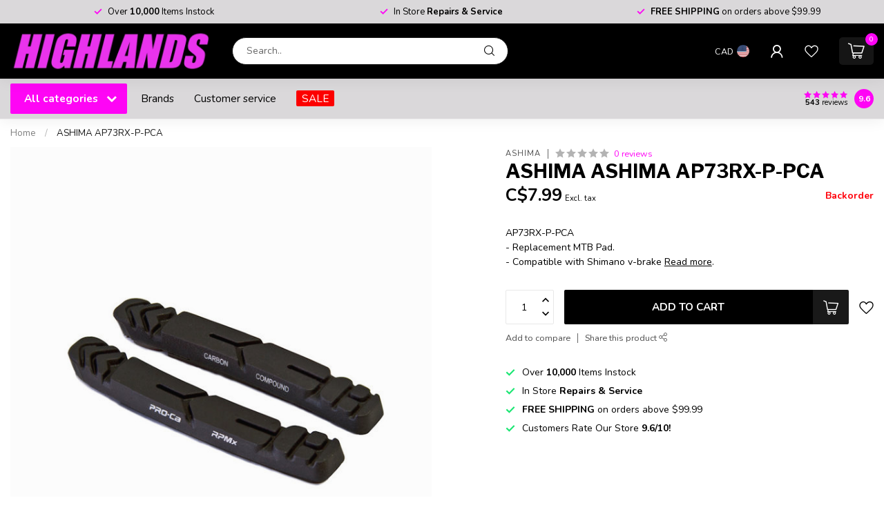

--- FILE ---
content_type: text/html;charset=utf-8
request_url: https://www.highlandsbikes.com/caoutchremplap73rx-p-pca.html
body_size: 46432
content:
<!DOCTYPE html>
<html lang="en-US">
  <head>
<link rel="preconnect" href="https://cdn.shoplightspeed.com">
<link rel="preconnect" href="https://fonts.googleapis.com">
<link rel="preconnect" href="https://fonts.gstatic.com" crossorigin>
<!--

    Theme Proxima | v1.0.0.2504202501_0_645233
    Theme designed and created by Dyvelopment - We are true e-commerce heroes!

    For custom Lightspeed eCom development or design contact us at www.dyvelopment.com

      _____                  _                                  _   
     |  __ \                | |                                | |  
     | |  | |_   ___   _____| | ___  _ __  _ __ ___   ___ _ __ | |_ 
     | |  | | | | \ \ / / _ \ |/ _ \| '_ \| '_ ` _ \ / _ \ '_ \| __|
     | |__| | |_| |\ V /  __/ | (_) | |_) | | | | | |  __/ | | | |_ 
     |_____/ \__, | \_/ \___|_|\___/| .__/|_| |_| |_|\___|_| |_|\__|
              __/ |                 | |                             
             |___/                  |_|                             
-->


<meta charset="utf-8"/>
<!-- [START] 'blocks/head.rain' -->
<!--

  (c) 2008-2025 Lightspeed Netherlands B.V.
  http://www.lightspeedhq.com
  Generated: 08-12-2025 @ 07:03:08

-->
<link rel="canonical" href="https://www.highlandsbikes.com/caoutchremplap73rx-p-pca.html"/>
<link rel="alternate" href="https://www.highlandsbikes.com/index.rss" type="application/rss+xml" title="New products"/>
<meta name="robots" content="noodp,noydir"/>
<meta property="og:url" content="https://www.highlandsbikes.com/caoutchremplap73rx-p-pca.html?source=facebook"/>
<meta property="og:site_name" content="HIGHLANDS BIKES "/>
<meta property="og:title" content="ASHIMA ASHIMA  AP73RX-P-PCA"/>
<meta property="og:description" content="AP73RX-P-PCA - Replacement MTB Pad. - Compatible with Shimano v-brake"/>
<meta property="og:image" content="https://cdn.shoplightspeed.com/shops/645233/files/40878028/ashima-ashima-ap73rx-p-pca.jpg"/>
<script>
/* DyApps Theme Addons config */
if( !window.dyapps ){ window.dyapps = {}; }
window.dyapps.addons = {
 "enabled": true,
 "created_at": "19-08-2024 01:29:12",
 "settings": {
    "matrix_separator": ",",
    "filterGroupSwatches": [],
    "swatchesForCustomFields": [],
    "plan": {
     "can_variant_group": true,
     "can_stockify": true,
     "can_vat_switcher": true,
     "can_age_popup": false,
     "can_custom_qty": false,
     "can_data01_colors": false
    },
    "advancedVariants": {
     "enabled": false,
     "price_in_dropdown": true,
     "stockify_in_dropdown": true,
     "disable_out_of_stock": true,
     "grid_swatches_container_selector": ".dy-collection-grid-swatch-holder",
     "grid_swatches_position": "left",
     "grid_swatches_max_colors": 4,
     "grid_swatches_enabled": true,
     "variant_status_icon": false,
     "display_type": "select",
     "product_swatches_size": "default",
     "live_pricing": true
    },
    "age_popup": {
     "enabled": false,
     "logo_url": "",
     "image_footer_url": "",
     "text": {
                 
        "us": {
         "content": "<h3>Confirm your age<\/h3><p>You must be over the age of 18 to enter this website.<\/p>",
         "content_no": "<h3>Sorry!<\/h3><p>Unfortunately you cannot access this website.<\/p>",
         "button_yes": "I am 18 years or older",
         "button_no": "I am under 18",
        }        }
    },
    "stockify": {
     "enabled": false,
     "stock_trigger_type": "outofstock",
     "optin_policy": false,
     "api": "https://my.dyapps.io/api/public/93b88e2f04/stockify/subscribe",
     "text": {
                 
        "us": {
         "email_placeholder": "Your email address",
         "button_trigger": "Notify me when back in stock",
         "button_submit": "Keep me updated!",
         "title": "Leave your email address",
         "desc": "Unfortunately this item is out of stock right now. Leave your email address below and we'll send you an email when the item is available again.",
         "bottom_text": "We use your data to send this email. Read more in our <a href=\"\/service\/privacy-policy\/\" target=\"_blank\">privacy policy<\/a>."
        }        }
    },
    "categoryBanners": {
     "enabled": true,
     "mobile_breakpoint": "576px",
     "category_banner": [],
     "banners": {
             }
    }
 },
 "swatches": {
 "default": {"is_default": true, "type": "multi", "values": {"background-size": "10px 10px", "background-position": "0 0, 0 5px, 5px -5px, -5px 0px", "background-image": "linear-gradient(45deg, rgba(100,100,100,0.3) 25%, transparent 25%),  linear-gradient(-45deg, rgba(100,100,100,0.3) 25%, transparent 25%),  linear-gradient(45deg, transparent 75%, rgba(100,100,100,0.3) 75%),  linear-gradient(-45deg, transparent 75%, rgba(100,100,100,0.3) 75%)"}} ,   }
};
</script>
<!--[if lt IE 9]>
<script src="https://cdn.shoplightspeed.com/assets/html5shiv.js?2025-02-20"></script>
<![endif]-->
<!-- [END] 'blocks/head.rain' -->

<title>ASHIMA ASHIMA  AP73RX-P-PCA - HIGHLANDS BIKES </title>

<meta name="dyapps-addons-enabled" content="false">
<meta name="dyapps-addons-version" content="2022081001">
<meta name="dyapps-theme-name" content="Proxima">

<meta name="description" content="AP73RX-P-PCA - Replacement MTB Pad. - Compatible with Shimano v-brake" />
<meta name="keywords" content="ASHIMA, ASHIMA, , AP73RX-P-PCA, bicycle shop, repair shop, Brampton, bike store, cycling gear, mountain bikes, road bikes, bicycle accessories, cycling equipment, bike repair services, urban bikes, hybrid bikes, kids&#039; bikes, electric bikes, bike rent" />

<meta http-equiv="X-UA-Compatible" content="IE=edge">
<meta name="viewport" content="width=device-width, initial-scale=1">

<link rel="shortcut icon" href="https://cdn.shoplightspeed.com/shops/645233/themes/17405/assets/favicon.ico?20250311164457" type="image/x-icon" />
<link rel="preload" as="image" href="https://cdn.shoplightspeed.com/shops/645233/themes/17405/v/978591/assets/logo.png?20240711041710">


	<link rel="preload" as="image" href="https://cdn.shoplightspeed.com/shops/645233/files/40878028/650x750x2/ashima-ashima-ap73rx-p-pca.jpg">

<script src="https://cdn.shoplightspeed.com/shops/645233/themes/17405/assets/jquery-1-12-4-min.js?20250311164457" defer></script>
<script>if(navigator.userAgent.indexOf("MSIE ") > -1 || navigator.userAgent.indexOf("Trident/") > -1) { document.write('<script src="https://cdn.shoplightspeed.com/shops/645233/themes/17405/assets/intersection-observer-polyfill.js?20250311164457">\x3C/script>') }</script>

<style>/*!
 * Bootstrap Reboot v4.6.1 (https://getbootstrap.com/)
 * Copyright 2011-2021 The Bootstrap Authors
 * Copyright 2011-2021 Twitter, Inc.
 * Licensed under MIT (https://github.com/twbs/bootstrap/blob/main/LICENSE)
 * Forked from Normalize.css, licensed MIT (https://github.com/necolas/normalize.css/blob/master/LICENSE.md)
 */*,*::before,*::after{box-sizing:border-box}html{font-family:sans-serif;line-height:1.15;-webkit-text-size-adjust:100%;-webkit-tap-highlight-color:rgba(0,0,0,0)}article,aside,figcaption,figure,footer,header,hgroup,main,nav,section{display:block}body{margin:0;font-family:-apple-system,BlinkMacSystemFont,"Segoe UI",Roboto,"Helvetica Neue",Arial,"Noto Sans","Liberation Sans",sans-serif,"Apple Color Emoji","Segoe UI Emoji","Segoe UI Symbol","Noto Color Emoji";font-size:1rem;font-weight:400;line-height:1.42857143;color:#212529;text-align:left;background-color:#fff}[tabindex="-1"]:focus:not(:focus-visible){outline:0 !important}hr{box-sizing:content-box;height:0;overflow:visible}h1,h2,h3,h4,h5,h6{margin-top:0;margin-bottom:.5rem}p{margin-top:0;margin-bottom:1rem}abbr[title],abbr[data-original-title]{text-decoration:underline;text-decoration:underline dotted;cursor:help;border-bottom:0;text-decoration-skip-ink:none}address{margin-bottom:1rem;font-style:normal;line-height:inherit}ol,ul,dl{margin-top:0;margin-bottom:1rem}ol ol,ul ul,ol ul,ul ol{margin-bottom:0}dt{font-weight:700}dd{margin-bottom:.5rem;margin-left:0}blockquote{margin:0 0 1rem}b,strong{font-weight:bolder}small{font-size:80%}sub,sup{position:relative;font-size:75%;line-height:0;vertical-align:baseline}sub{bottom:-0.25em}sup{top:-0.5em}a{color:#007bff;text-decoration:none;background-color:transparent}a:hover{color:#0056b3;text-decoration:underline}a:not([href]):not([class]){color:inherit;text-decoration:none}a:not([href]):not([class]):hover{color:inherit;text-decoration:none}pre,code,kbd,samp{font-family:SFMono-Regular,Menlo,Monaco,Consolas,"Liberation Mono","Courier New",monospace;font-size:1em}pre{margin-top:0;margin-bottom:1rem;overflow:auto;-ms-overflow-style:scrollbar}figure{margin:0 0 1rem}img{vertical-align:middle;border-style:none}svg{overflow:hidden;vertical-align:middle}table{border-collapse:collapse}caption{padding-top:.75rem;padding-bottom:.75rem;color:#6c757d;text-align:left;caption-side:bottom}th{text-align:inherit;text-align:-webkit-match-parent}label{display:inline-block;margin-bottom:.5rem}button{border-radius:0}button:focus:not(:focus-visible){outline:0}input,button,select,optgroup,textarea{margin:0;font-family:inherit;font-size:inherit;line-height:inherit}button,input{overflow:visible}button,select{text-transform:none}[role=button]{cursor:pointer}select{word-wrap:normal}button,[type=button],[type=reset],[type=submit]{-webkit-appearance:button}button:not(:disabled),[type=button]:not(:disabled),[type=reset]:not(:disabled),[type=submit]:not(:disabled){cursor:pointer}button::-moz-focus-inner,[type=button]::-moz-focus-inner,[type=reset]::-moz-focus-inner,[type=submit]::-moz-focus-inner{padding:0;border-style:none}input[type=radio],input[type=checkbox]{box-sizing:border-box;padding:0}textarea{overflow:auto;resize:vertical}fieldset{min-width:0;padding:0;margin:0;border:0}legend{display:block;width:100%;max-width:100%;padding:0;margin-bottom:.5rem;font-size:1.5rem;line-height:inherit;color:inherit;white-space:normal}progress{vertical-align:baseline}[type=number]::-webkit-inner-spin-button,[type=number]::-webkit-outer-spin-button{height:auto}[type=search]{outline-offset:-2px;-webkit-appearance:none}[type=search]::-webkit-search-decoration{-webkit-appearance:none}::-webkit-file-upload-button{font:inherit;-webkit-appearance:button}output{display:inline-block}summary{display:list-item;cursor:pointer}template{display:none}[hidden]{display:none !important}/*!
 * Bootstrap Grid v4.6.1 (https://getbootstrap.com/)
 * Copyright 2011-2021 The Bootstrap Authors
 * Copyright 2011-2021 Twitter, Inc.
 * Licensed under MIT (https://github.com/twbs/bootstrap/blob/main/LICENSE)
 */html{box-sizing:border-box;-ms-overflow-style:scrollbar}*,*::before,*::after{box-sizing:inherit}.container,.container-fluid,.container-xl,.container-lg,.container-md,.container-sm{width:100%;padding-right:15px;padding-left:15px;margin-right:auto;margin-left:auto}@media(min-width: 576px){.container-sm,.container{max-width:540px}}@media(min-width: 768px){.container-md,.container-sm,.container{max-width:720px}}@media(min-width: 992px){.container-lg,.container-md,.container-sm,.container{max-width:960px}}@media(min-width: 1200px){.container-xl,.container-lg,.container-md,.container-sm,.container{max-width:1140px}}.row{display:flex;flex-wrap:wrap;margin-right:-15px;margin-left:-15px}.no-gutters{margin-right:0;margin-left:0}.no-gutters>.col,.no-gutters>[class*=col-]{padding-right:0;padding-left:0}.col-xl,.col-xl-auto,.col-xl-12,.col-xl-11,.col-xl-10,.col-xl-9,.col-xl-8,.col-xl-7,.col-xl-6,.col-xl-5,.col-xl-4,.col-xl-3,.col-xl-2,.col-xl-1,.col-lg,.col-lg-auto,.col-lg-12,.col-lg-11,.col-lg-10,.col-lg-9,.col-lg-8,.col-lg-7,.col-lg-6,.col-lg-5,.col-lg-4,.col-lg-3,.col-lg-2,.col-lg-1,.col-md,.col-md-auto,.col-md-12,.col-md-11,.col-md-10,.col-md-9,.col-md-8,.col-md-7,.col-md-6,.col-md-5,.col-md-4,.col-md-3,.col-md-2,.col-md-1,.col-sm,.col-sm-auto,.col-sm-12,.col-sm-11,.col-sm-10,.col-sm-9,.col-sm-8,.col-sm-7,.col-sm-6,.col-sm-5,.col-sm-4,.col-sm-3,.col-sm-2,.col-sm-1,.col,.col-auto,.col-12,.col-11,.col-10,.col-9,.col-8,.col-7,.col-6,.col-5,.col-4,.col-3,.col-2,.col-1{position:relative;width:100%;padding-right:15px;padding-left:15px}.col{flex-basis:0;flex-grow:1;max-width:100%}.row-cols-1>*{flex:0 0 100%;max-width:100%}.row-cols-2>*{flex:0 0 50%;max-width:50%}.row-cols-3>*{flex:0 0 33.3333333333%;max-width:33.3333333333%}.row-cols-4>*{flex:0 0 25%;max-width:25%}.row-cols-5>*{flex:0 0 20%;max-width:20%}.row-cols-6>*{flex:0 0 16.6666666667%;max-width:16.6666666667%}.col-auto{flex:0 0 auto;width:auto;max-width:100%}.col-1{flex:0 0 8.33333333%;max-width:8.33333333%}.col-2{flex:0 0 16.66666667%;max-width:16.66666667%}.col-3{flex:0 0 25%;max-width:25%}.col-4{flex:0 0 33.33333333%;max-width:33.33333333%}.col-5{flex:0 0 41.66666667%;max-width:41.66666667%}.col-6{flex:0 0 50%;max-width:50%}.col-7{flex:0 0 58.33333333%;max-width:58.33333333%}.col-8{flex:0 0 66.66666667%;max-width:66.66666667%}.col-9{flex:0 0 75%;max-width:75%}.col-10{flex:0 0 83.33333333%;max-width:83.33333333%}.col-11{flex:0 0 91.66666667%;max-width:91.66666667%}.col-12{flex:0 0 100%;max-width:100%}.order-first{order:-1}.order-last{order:13}.order-0{order:0}.order-1{order:1}.order-2{order:2}.order-3{order:3}.order-4{order:4}.order-5{order:5}.order-6{order:6}.order-7{order:7}.order-8{order:8}.order-9{order:9}.order-10{order:10}.order-11{order:11}.order-12{order:12}.offset-1{margin-left:8.33333333%}.offset-2{margin-left:16.66666667%}.offset-3{margin-left:25%}.offset-4{margin-left:33.33333333%}.offset-5{margin-left:41.66666667%}.offset-6{margin-left:50%}.offset-7{margin-left:58.33333333%}.offset-8{margin-left:66.66666667%}.offset-9{margin-left:75%}.offset-10{margin-left:83.33333333%}.offset-11{margin-left:91.66666667%}@media(min-width: 576px){.col-sm{flex-basis:0;flex-grow:1;max-width:100%}.row-cols-sm-1>*{flex:0 0 100%;max-width:100%}.row-cols-sm-2>*{flex:0 0 50%;max-width:50%}.row-cols-sm-3>*{flex:0 0 33.3333333333%;max-width:33.3333333333%}.row-cols-sm-4>*{flex:0 0 25%;max-width:25%}.row-cols-sm-5>*{flex:0 0 20%;max-width:20%}.row-cols-sm-6>*{flex:0 0 16.6666666667%;max-width:16.6666666667%}.col-sm-auto{flex:0 0 auto;width:auto;max-width:100%}.col-sm-1{flex:0 0 8.33333333%;max-width:8.33333333%}.col-sm-2{flex:0 0 16.66666667%;max-width:16.66666667%}.col-sm-3{flex:0 0 25%;max-width:25%}.col-sm-4{flex:0 0 33.33333333%;max-width:33.33333333%}.col-sm-5{flex:0 0 41.66666667%;max-width:41.66666667%}.col-sm-6{flex:0 0 50%;max-width:50%}.col-sm-7{flex:0 0 58.33333333%;max-width:58.33333333%}.col-sm-8{flex:0 0 66.66666667%;max-width:66.66666667%}.col-sm-9{flex:0 0 75%;max-width:75%}.col-sm-10{flex:0 0 83.33333333%;max-width:83.33333333%}.col-sm-11{flex:0 0 91.66666667%;max-width:91.66666667%}.col-sm-12{flex:0 0 100%;max-width:100%}.order-sm-first{order:-1}.order-sm-last{order:13}.order-sm-0{order:0}.order-sm-1{order:1}.order-sm-2{order:2}.order-sm-3{order:3}.order-sm-4{order:4}.order-sm-5{order:5}.order-sm-6{order:6}.order-sm-7{order:7}.order-sm-8{order:8}.order-sm-9{order:9}.order-sm-10{order:10}.order-sm-11{order:11}.order-sm-12{order:12}.offset-sm-0{margin-left:0}.offset-sm-1{margin-left:8.33333333%}.offset-sm-2{margin-left:16.66666667%}.offset-sm-3{margin-left:25%}.offset-sm-4{margin-left:33.33333333%}.offset-sm-5{margin-left:41.66666667%}.offset-sm-6{margin-left:50%}.offset-sm-7{margin-left:58.33333333%}.offset-sm-8{margin-left:66.66666667%}.offset-sm-9{margin-left:75%}.offset-sm-10{margin-left:83.33333333%}.offset-sm-11{margin-left:91.66666667%}}@media(min-width: 768px){.col-md{flex-basis:0;flex-grow:1;max-width:100%}.row-cols-md-1>*{flex:0 0 100%;max-width:100%}.row-cols-md-2>*{flex:0 0 50%;max-width:50%}.row-cols-md-3>*{flex:0 0 33.3333333333%;max-width:33.3333333333%}.row-cols-md-4>*{flex:0 0 25%;max-width:25%}.row-cols-md-5>*{flex:0 0 20%;max-width:20%}.row-cols-md-6>*{flex:0 0 16.6666666667%;max-width:16.6666666667%}.col-md-auto{flex:0 0 auto;width:auto;max-width:100%}.col-md-1{flex:0 0 8.33333333%;max-width:8.33333333%}.col-md-2{flex:0 0 16.66666667%;max-width:16.66666667%}.col-md-3{flex:0 0 25%;max-width:25%}.col-md-4{flex:0 0 33.33333333%;max-width:33.33333333%}.col-md-5{flex:0 0 41.66666667%;max-width:41.66666667%}.col-md-6{flex:0 0 50%;max-width:50%}.col-md-7{flex:0 0 58.33333333%;max-width:58.33333333%}.col-md-8{flex:0 0 66.66666667%;max-width:66.66666667%}.col-md-9{flex:0 0 75%;max-width:75%}.col-md-10{flex:0 0 83.33333333%;max-width:83.33333333%}.col-md-11{flex:0 0 91.66666667%;max-width:91.66666667%}.col-md-12{flex:0 0 100%;max-width:100%}.order-md-first{order:-1}.order-md-last{order:13}.order-md-0{order:0}.order-md-1{order:1}.order-md-2{order:2}.order-md-3{order:3}.order-md-4{order:4}.order-md-5{order:5}.order-md-6{order:6}.order-md-7{order:7}.order-md-8{order:8}.order-md-9{order:9}.order-md-10{order:10}.order-md-11{order:11}.order-md-12{order:12}.offset-md-0{margin-left:0}.offset-md-1{margin-left:8.33333333%}.offset-md-2{margin-left:16.66666667%}.offset-md-3{margin-left:25%}.offset-md-4{margin-left:33.33333333%}.offset-md-5{margin-left:41.66666667%}.offset-md-6{margin-left:50%}.offset-md-7{margin-left:58.33333333%}.offset-md-8{margin-left:66.66666667%}.offset-md-9{margin-left:75%}.offset-md-10{margin-left:83.33333333%}.offset-md-11{margin-left:91.66666667%}}@media(min-width: 992px){.col-lg{flex-basis:0;flex-grow:1;max-width:100%}.row-cols-lg-1>*{flex:0 0 100%;max-width:100%}.row-cols-lg-2>*{flex:0 0 50%;max-width:50%}.row-cols-lg-3>*{flex:0 0 33.3333333333%;max-width:33.3333333333%}.row-cols-lg-4>*{flex:0 0 25%;max-width:25%}.row-cols-lg-5>*{flex:0 0 20%;max-width:20%}.row-cols-lg-6>*{flex:0 0 16.6666666667%;max-width:16.6666666667%}.col-lg-auto{flex:0 0 auto;width:auto;max-width:100%}.col-lg-1{flex:0 0 8.33333333%;max-width:8.33333333%}.col-lg-2{flex:0 0 16.66666667%;max-width:16.66666667%}.col-lg-3{flex:0 0 25%;max-width:25%}.col-lg-4{flex:0 0 33.33333333%;max-width:33.33333333%}.col-lg-5{flex:0 0 41.66666667%;max-width:41.66666667%}.col-lg-6{flex:0 0 50%;max-width:50%}.col-lg-7{flex:0 0 58.33333333%;max-width:58.33333333%}.col-lg-8{flex:0 0 66.66666667%;max-width:66.66666667%}.col-lg-9{flex:0 0 75%;max-width:75%}.col-lg-10{flex:0 0 83.33333333%;max-width:83.33333333%}.col-lg-11{flex:0 0 91.66666667%;max-width:91.66666667%}.col-lg-12{flex:0 0 100%;max-width:100%}.order-lg-first{order:-1}.order-lg-last{order:13}.order-lg-0{order:0}.order-lg-1{order:1}.order-lg-2{order:2}.order-lg-3{order:3}.order-lg-4{order:4}.order-lg-5{order:5}.order-lg-6{order:6}.order-lg-7{order:7}.order-lg-8{order:8}.order-lg-9{order:9}.order-lg-10{order:10}.order-lg-11{order:11}.order-lg-12{order:12}.offset-lg-0{margin-left:0}.offset-lg-1{margin-left:8.33333333%}.offset-lg-2{margin-left:16.66666667%}.offset-lg-3{margin-left:25%}.offset-lg-4{margin-left:33.33333333%}.offset-lg-5{margin-left:41.66666667%}.offset-lg-6{margin-left:50%}.offset-lg-7{margin-left:58.33333333%}.offset-lg-8{margin-left:66.66666667%}.offset-lg-9{margin-left:75%}.offset-lg-10{margin-left:83.33333333%}.offset-lg-11{margin-left:91.66666667%}}@media(min-width: 1200px){.col-xl{flex-basis:0;flex-grow:1;max-width:100%}.row-cols-xl-1>*{flex:0 0 100%;max-width:100%}.row-cols-xl-2>*{flex:0 0 50%;max-width:50%}.row-cols-xl-3>*{flex:0 0 33.3333333333%;max-width:33.3333333333%}.row-cols-xl-4>*{flex:0 0 25%;max-width:25%}.row-cols-xl-5>*{flex:0 0 20%;max-width:20%}.row-cols-xl-6>*{flex:0 0 16.6666666667%;max-width:16.6666666667%}.col-xl-auto{flex:0 0 auto;width:auto;max-width:100%}.col-xl-1{flex:0 0 8.33333333%;max-width:8.33333333%}.col-xl-2{flex:0 0 16.66666667%;max-width:16.66666667%}.col-xl-3{flex:0 0 25%;max-width:25%}.col-xl-4{flex:0 0 33.33333333%;max-width:33.33333333%}.col-xl-5{flex:0 0 41.66666667%;max-width:41.66666667%}.col-xl-6{flex:0 0 50%;max-width:50%}.col-xl-7{flex:0 0 58.33333333%;max-width:58.33333333%}.col-xl-8{flex:0 0 66.66666667%;max-width:66.66666667%}.col-xl-9{flex:0 0 75%;max-width:75%}.col-xl-10{flex:0 0 83.33333333%;max-width:83.33333333%}.col-xl-11{flex:0 0 91.66666667%;max-width:91.66666667%}.col-xl-12{flex:0 0 100%;max-width:100%}.order-xl-first{order:-1}.order-xl-last{order:13}.order-xl-0{order:0}.order-xl-1{order:1}.order-xl-2{order:2}.order-xl-3{order:3}.order-xl-4{order:4}.order-xl-5{order:5}.order-xl-6{order:6}.order-xl-7{order:7}.order-xl-8{order:8}.order-xl-9{order:9}.order-xl-10{order:10}.order-xl-11{order:11}.order-xl-12{order:12}.offset-xl-0{margin-left:0}.offset-xl-1{margin-left:8.33333333%}.offset-xl-2{margin-left:16.66666667%}.offset-xl-3{margin-left:25%}.offset-xl-4{margin-left:33.33333333%}.offset-xl-5{margin-left:41.66666667%}.offset-xl-6{margin-left:50%}.offset-xl-7{margin-left:58.33333333%}.offset-xl-8{margin-left:66.66666667%}.offset-xl-9{margin-left:75%}.offset-xl-10{margin-left:83.33333333%}.offset-xl-11{margin-left:91.66666667%}}.d-none{display:none !important}.d-inline{display:inline !important}.d-inline-block{display:inline-block !important}.d-block{display:block !important}.d-table{display:table !important}.d-table-row{display:table-row !important}.d-table-cell{display:table-cell !important}.d-flex{display:flex !important}.d-inline-flex{display:inline-flex !important}@media(min-width: 576px){.d-sm-none{display:none !important}.d-sm-inline{display:inline !important}.d-sm-inline-block{display:inline-block !important}.d-sm-block{display:block !important}.d-sm-table{display:table !important}.d-sm-table-row{display:table-row !important}.d-sm-table-cell{display:table-cell !important}.d-sm-flex{display:flex !important}.d-sm-inline-flex{display:inline-flex !important}}@media(min-width: 768px){.d-md-none{display:none !important}.d-md-inline{display:inline !important}.d-md-inline-block{display:inline-block !important}.d-md-block{display:block !important}.d-md-table{display:table !important}.d-md-table-row{display:table-row !important}.d-md-table-cell{display:table-cell !important}.d-md-flex{display:flex !important}.d-md-inline-flex{display:inline-flex !important}}@media(min-width: 992px){.d-lg-none{display:none !important}.d-lg-inline{display:inline !important}.d-lg-inline-block{display:inline-block !important}.d-lg-block{display:block !important}.d-lg-table{display:table !important}.d-lg-table-row{display:table-row !important}.d-lg-table-cell{display:table-cell !important}.d-lg-flex{display:flex !important}.d-lg-inline-flex{display:inline-flex !important}}@media(min-width: 1200px){.d-xl-none{display:none !important}.d-xl-inline{display:inline !important}.d-xl-inline-block{display:inline-block !important}.d-xl-block{display:block !important}.d-xl-table{display:table !important}.d-xl-table-row{display:table-row !important}.d-xl-table-cell{display:table-cell !important}.d-xl-flex{display:flex !important}.d-xl-inline-flex{display:inline-flex !important}}@media print{.d-print-none{display:none !important}.d-print-inline{display:inline !important}.d-print-inline-block{display:inline-block !important}.d-print-block{display:block !important}.d-print-table{display:table !important}.d-print-table-row{display:table-row !important}.d-print-table-cell{display:table-cell !important}.d-print-flex{display:flex !important}.d-print-inline-flex{display:inline-flex !important}}.flex-row{flex-direction:row !important}.flex-column{flex-direction:column !important}.flex-row-reverse{flex-direction:row-reverse !important}.flex-column-reverse{flex-direction:column-reverse !important}.flex-wrap{flex-wrap:wrap !important}.flex-nowrap{flex-wrap:nowrap !important}.flex-wrap-reverse{flex-wrap:wrap-reverse !important}.flex-fill{flex:1 1 auto !important}.flex-grow-0{flex-grow:0 !important}.flex-grow-1{flex-grow:1 !important}.flex-shrink-0{flex-shrink:0 !important}.flex-shrink-1{flex-shrink:1 !important}.justify-content-start{justify-content:flex-start !important}.justify-content-end{justify-content:flex-end !important}.justify-content-center{justify-content:center !important}.justify-content-between{justify-content:space-between !important}.justify-content-around{justify-content:space-around !important}.align-items-start{align-items:flex-start !important}.align-items-end{align-items:flex-end !important}.align-items-center{align-items:center !important}.align-items-baseline{align-items:baseline !important}.align-items-stretch{align-items:stretch !important}.align-content-start{align-content:flex-start !important}.align-content-end{align-content:flex-end !important}.align-content-center{align-content:center !important}.align-content-between{align-content:space-between !important}.align-content-around{align-content:space-around !important}.align-content-stretch{align-content:stretch !important}.align-self-auto{align-self:auto !important}.align-self-start{align-self:flex-start !important}.align-self-end{align-self:flex-end !important}.align-self-center{align-self:center !important}.align-self-baseline{align-self:baseline !important}.align-self-stretch{align-self:stretch !important}@media(min-width: 576px){.flex-sm-row{flex-direction:row !important}.flex-sm-column{flex-direction:column !important}.flex-sm-row-reverse{flex-direction:row-reverse !important}.flex-sm-column-reverse{flex-direction:column-reverse !important}.flex-sm-wrap{flex-wrap:wrap !important}.flex-sm-nowrap{flex-wrap:nowrap !important}.flex-sm-wrap-reverse{flex-wrap:wrap-reverse !important}.flex-sm-fill{flex:1 1 auto !important}.flex-sm-grow-0{flex-grow:0 !important}.flex-sm-grow-1{flex-grow:1 !important}.flex-sm-shrink-0{flex-shrink:0 !important}.flex-sm-shrink-1{flex-shrink:1 !important}.justify-content-sm-start{justify-content:flex-start !important}.justify-content-sm-end{justify-content:flex-end !important}.justify-content-sm-center{justify-content:center !important}.justify-content-sm-between{justify-content:space-between !important}.justify-content-sm-around{justify-content:space-around !important}.align-items-sm-start{align-items:flex-start !important}.align-items-sm-end{align-items:flex-end !important}.align-items-sm-center{align-items:center !important}.align-items-sm-baseline{align-items:baseline !important}.align-items-sm-stretch{align-items:stretch !important}.align-content-sm-start{align-content:flex-start !important}.align-content-sm-end{align-content:flex-end !important}.align-content-sm-center{align-content:center !important}.align-content-sm-between{align-content:space-between !important}.align-content-sm-around{align-content:space-around !important}.align-content-sm-stretch{align-content:stretch !important}.align-self-sm-auto{align-self:auto !important}.align-self-sm-start{align-self:flex-start !important}.align-self-sm-end{align-self:flex-end !important}.align-self-sm-center{align-self:center !important}.align-self-sm-baseline{align-self:baseline !important}.align-self-sm-stretch{align-self:stretch !important}}@media(min-width: 768px){.flex-md-row{flex-direction:row !important}.flex-md-column{flex-direction:column !important}.flex-md-row-reverse{flex-direction:row-reverse !important}.flex-md-column-reverse{flex-direction:column-reverse !important}.flex-md-wrap{flex-wrap:wrap !important}.flex-md-nowrap{flex-wrap:nowrap !important}.flex-md-wrap-reverse{flex-wrap:wrap-reverse !important}.flex-md-fill{flex:1 1 auto !important}.flex-md-grow-0{flex-grow:0 !important}.flex-md-grow-1{flex-grow:1 !important}.flex-md-shrink-0{flex-shrink:0 !important}.flex-md-shrink-1{flex-shrink:1 !important}.justify-content-md-start{justify-content:flex-start !important}.justify-content-md-end{justify-content:flex-end !important}.justify-content-md-center{justify-content:center !important}.justify-content-md-between{justify-content:space-between !important}.justify-content-md-around{justify-content:space-around !important}.align-items-md-start{align-items:flex-start !important}.align-items-md-end{align-items:flex-end !important}.align-items-md-center{align-items:center !important}.align-items-md-baseline{align-items:baseline !important}.align-items-md-stretch{align-items:stretch !important}.align-content-md-start{align-content:flex-start !important}.align-content-md-end{align-content:flex-end !important}.align-content-md-center{align-content:center !important}.align-content-md-between{align-content:space-between !important}.align-content-md-around{align-content:space-around !important}.align-content-md-stretch{align-content:stretch !important}.align-self-md-auto{align-self:auto !important}.align-self-md-start{align-self:flex-start !important}.align-self-md-end{align-self:flex-end !important}.align-self-md-center{align-self:center !important}.align-self-md-baseline{align-self:baseline !important}.align-self-md-stretch{align-self:stretch !important}}@media(min-width: 992px){.flex-lg-row{flex-direction:row !important}.flex-lg-column{flex-direction:column !important}.flex-lg-row-reverse{flex-direction:row-reverse !important}.flex-lg-column-reverse{flex-direction:column-reverse !important}.flex-lg-wrap{flex-wrap:wrap !important}.flex-lg-nowrap{flex-wrap:nowrap !important}.flex-lg-wrap-reverse{flex-wrap:wrap-reverse !important}.flex-lg-fill{flex:1 1 auto !important}.flex-lg-grow-0{flex-grow:0 !important}.flex-lg-grow-1{flex-grow:1 !important}.flex-lg-shrink-0{flex-shrink:0 !important}.flex-lg-shrink-1{flex-shrink:1 !important}.justify-content-lg-start{justify-content:flex-start !important}.justify-content-lg-end{justify-content:flex-end !important}.justify-content-lg-center{justify-content:center !important}.justify-content-lg-between{justify-content:space-between !important}.justify-content-lg-around{justify-content:space-around !important}.align-items-lg-start{align-items:flex-start !important}.align-items-lg-end{align-items:flex-end !important}.align-items-lg-center{align-items:center !important}.align-items-lg-baseline{align-items:baseline !important}.align-items-lg-stretch{align-items:stretch !important}.align-content-lg-start{align-content:flex-start !important}.align-content-lg-end{align-content:flex-end !important}.align-content-lg-center{align-content:center !important}.align-content-lg-between{align-content:space-between !important}.align-content-lg-around{align-content:space-around !important}.align-content-lg-stretch{align-content:stretch !important}.align-self-lg-auto{align-self:auto !important}.align-self-lg-start{align-self:flex-start !important}.align-self-lg-end{align-self:flex-end !important}.align-self-lg-center{align-self:center !important}.align-self-lg-baseline{align-self:baseline !important}.align-self-lg-stretch{align-self:stretch !important}}@media(min-width: 1200px){.flex-xl-row{flex-direction:row !important}.flex-xl-column{flex-direction:column !important}.flex-xl-row-reverse{flex-direction:row-reverse !important}.flex-xl-column-reverse{flex-direction:column-reverse !important}.flex-xl-wrap{flex-wrap:wrap !important}.flex-xl-nowrap{flex-wrap:nowrap !important}.flex-xl-wrap-reverse{flex-wrap:wrap-reverse !important}.flex-xl-fill{flex:1 1 auto !important}.flex-xl-grow-0{flex-grow:0 !important}.flex-xl-grow-1{flex-grow:1 !important}.flex-xl-shrink-0{flex-shrink:0 !important}.flex-xl-shrink-1{flex-shrink:1 !important}.justify-content-xl-start{justify-content:flex-start !important}.justify-content-xl-end{justify-content:flex-end !important}.justify-content-xl-center{justify-content:center !important}.justify-content-xl-between{justify-content:space-between !important}.justify-content-xl-around{justify-content:space-around !important}.align-items-xl-start{align-items:flex-start !important}.align-items-xl-end{align-items:flex-end !important}.align-items-xl-center{align-items:center !important}.align-items-xl-baseline{align-items:baseline !important}.align-items-xl-stretch{align-items:stretch !important}.align-content-xl-start{align-content:flex-start !important}.align-content-xl-end{align-content:flex-end !important}.align-content-xl-center{align-content:center !important}.align-content-xl-between{align-content:space-between !important}.align-content-xl-around{align-content:space-around !important}.align-content-xl-stretch{align-content:stretch !important}.align-self-xl-auto{align-self:auto !important}.align-self-xl-start{align-self:flex-start !important}.align-self-xl-end{align-self:flex-end !important}.align-self-xl-center{align-self:center !important}.align-self-xl-baseline{align-self:baseline !important}.align-self-xl-stretch{align-self:stretch !important}}.m-0{margin:0 !important}.mt-0,.my-0{margin-top:0 !important}.mr-0,.mx-0{margin-right:0 !important}.mb-0,.my-0{margin-bottom:0 !important}.ml-0,.mx-0{margin-left:0 !important}.m-1{margin:5px !important}.mt-1,.my-1{margin-top:5px !important}.mr-1,.mx-1{margin-right:5px !important}.mb-1,.my-1{margin-bottom:5px !important}.ml-1,.mx-1{margin-left:5px !important}.m-2{margin:10px !important}.mt-2,.my-2{margin-top:10px !important}.mr-2,.mx-2{margin-right:10px !important}.mb-2,.my-2{margin-bottom:10px !important}.ml-2,.mx-2{margin-left:10px !important}.m-3{margin:15px !important}.mt-3,.my-3{margin-top:15px !important}.mr-3,.mx-3{margin-right:15px !important}.mb-3,.my-3{margin-bottom:15px !important}.ml-3,.mx-3{margin-left:15px !important}.m-4{margin:30px !important}.mt-4,.my-4{margin-top:30px !important}.mr-4,.mx-4{margin-right:30px !important}.mb-4,.my-4{margin-bottom:30px !important}.ml-4,.mx-4{margin-left:30px !important}.m-5{margin:50px !important}.mt-5,.my-5{margin-top:50px !important}.mr-5,.mx-5{margin-right:50px !important}.mb-5,.my-5{margin-bottom:50px !important}.ml-5,.mx-5{margin-left:50px !important}.m-6{margin:80px !important}.mt-6,.my-6{margin-top:80px !important}.mr-6,.mx-6{margin-right:80px !important}.mb-6,.my-6{margin-bottom:80px !important}.ml-6,.mx-6{margin-left:80px !important}.p-0{padding:0 !important}.pt-0,.py-0{padding-top:0 !important}.pr-0,.px-0{padding-right:0 !important}.pb-0,.py-0{padding-bottom:0 !important}.pl-0,.px-0{padding-left:0 !important}.p-1{padding:5px !important}.pt-1,.py-1{padding-top:5px !important}.pr-1,.px-1{padding-right:5px !important}.pb-1,.py-1{padding-bottom:5px !important}.pl-1,.px-1{padding-left:5px !important}.p-2{padding:10px !important}.pt-2,.py-2{padding-top:10px !important}.pr-2,.px-2{padding-right:10px !important}.pb-2,.py-2{padding-bottom:10px !important}.pl-2,.px-2{padding-left:10px !important}.p-3{padding:15px !important}.pt-3,.py-3{padding-top:15px !important}.pr-3,.px-3{padding-right:15px !important}.pb-3,.py-3{padding-bottom:15px !important}.pl-3,.px-3{padding-left:15px !important}.p-4{padding:30px !important}.pt-4,.py-4{padding-top:30px !important}.pr-4,.px-4{padding-right:30px !important}.pb-4,.py-4{padding-bottom:30px !important}.pl-4,.px-4{padding-left:30px !important}.p-5{padding:50px !important}.pt-5,.py-5{padding-top:50px !important}.pr-5,.px-5{padding-right:50px !important}.pb-5,.py-5{padding-bottom:50px !important}.pl-5,.px-5{padding-left:50px !important}.p-6{padding:80px !important}.pt-6,.py-6{padding-top:80px !important}.pr-6,.px-6{padding-right:80px !important}.pb-6,.py-6{padding-bottom:80px !important}.pl-6,.px-6{padding-left:80px !important}.m-n1{margin:-5px !important}.mt-n1,.my-n1{margin-top:-5px !important}.mr-n1,.mx-n1{margin-right:-5px !important}.mb-n1,.my-n1{margin-bottom:-5px !important}.ml-n1,.mx-n1{margin-left:-5px !important}.m-n2{margin:-10px !important}.mt-n2,.my-n2{margin-top:-10px !important}.mr-n2,.mx-n2{margin-right:-10px !important}.mb-n2,.my-n2{margin-bottom:-10px !important}.ml-n2,.mx-n2{margin-left:-10px !important}.m-n3{margin:-15px !important}.mt-n3,.my-n3{margin-top:-15px !important}.mr-n3,.mx-n3{margin-right:-15px !important}.mb-n3,.my-n3{margin-bottom:-15px !important}.ml-n3,.mx-n3{margin-left:-15px !important}.m-n4{margin:-30px !important}.mt-n4,.my-n4{margin-top:-30px !important}.mr-n4,.mx-n4{margin-right:-30px !important}.mb-n4,.my-n4{margin-bottom:-30px !important}.ml-n4,.mx-n4{margin-left:-30px !important}.m-n5{margin:-50px !important}.mt-n5,.my-n5{margin-top:-50px !important}.mr-n5,.mx-n5{margin-right:-50px !important}.mb-n5,.my-n5{margin-bottom:-50px !important}.ml-n5,.mx-n5{margin-left:-50px !important}.m-n6{margin:-80px !important}.mt-n6,.my-n6{margin-top:-80px !important}.mr-n6,.mx-n6{margin-right:-80px !important}.mb-n6,.my-n6{margin-bottom:-80px !important}.ml-n6,.mx-n6{margin-left:-80px !important}.m-auto{margin:auto !important}.mt-auto,.my-auto{margin-top:auto !important}.mr-auto,.mx-auto{margin-right:auto !important}.mb-auto,.my-auto{margin-bottom:auto !important}.ml-auto,.mx-auto{margin-left:auto !important}@media(min-width: 576px){.m-sm-0{margin:0 !important}.mt-sm-0,.my-sm-0{margin-top:0 !important}.mr-sm-0,.mx-sm-0{margin-right:0 !important}.mb-sm-0,.my-sm-0{margin-bottom:0 !important}.ml-sm-0,.mx-sm-0{margin-left:0 !important}.m-sm-1{margin:5px !important}.mt-sm-1,.my-sm-1{margin-top:5px !important}.mr-sm-1,.mx-sm-1{margin-right:5px !important}.mb-sm-1,.my-sm-1{margin-bottom:5px !important}.ml-sm-1,.mx-sm-1{margin-left:5px !important}.m-sm-2{margin:10px !important}.mt-sm-2,.my-sm-2{margin-top:10px !important}.mr-sm-2,.mx-sm-2{margin-right:10px !important}.mb-sm-2,.my-sm-2{margin-bottom:10px !important}.ml-sm-2,.mx-sm-2{margin-left:10px !important}.m-sm-3{margin:15px !important}.mt-sm-3,.my-sm-3{margin-top:15px !important}.mr-sm-3,.mx-sm-3{margin-right:15px !important}.mb-sm-3,.my-sm-3{margin-bottom:15px !important}.ml-sm-3,.mx-sm-3{margin-left:15px !important}.m-sm-4{margin:30px !important}.mt-sm-4,.my-sm-4{margin-top:30px !important}.mr-sm-4,.mx-sm-4{margin-right:30px !important}.mb-sm-4,.my-sm-4{margin-bottom:30px !important}.ml-sm-4,.mx-sm-4{margin-left:30px !important}.m-sm-5{margin:50px !important}.mt-sm-5,.my-sm-5{margin-top:50px !important}.mr-sm-5,.mx-sm-5{margin-right:50px !important}.mb-sm-5,.my-sm-5{margin-bottom:50px !important}.ml-sm-5,.mx-sm-5{margin-left:50px !important}.m-sm-6{margin:80px !important}.mt-sm-6,.my-sm-6{margin-top:80px !important}.mr-sm-6,.mx-sm-6{margin-right:80px !important}.mb-sm-6,.my-sm-6{margin-bottom:80px !important}.ml-sm-6,.mx-sm-6{margin-left:80px !important}.p-sm-0{padding:0 !important}.pt-sm-0,.py-sm-0{padding-top:0 !important}.pr-sm-0,.px-sm-0{padding-right:0 !important}.pb-sm-0,.py-sm-0{padding-bottom:0 !important}.pl-sm-0,.px-sm-0{padding-left:0 !important}.p-sm-1{padding:5px !important}.pt-sm-1,.py-sm-1{padding-top:5px !important}.pr-sm-1,.px-sm-1{padding-right:5px !important}.pb-sm-1,.py-sm-1{padding-bottom:5px !important}.pl-sm-1,.px-sm-1{padding-left:5px !important}.p-sm-2{padding:10px !important}.pt-sm-2,.py-sm-2{padding-top:10px !important}.pr-sm-2,.px-sm-2{padding-right:10px !important}.pb-sm-2,.py-sm-2{padding-bottom:10px !important}.pl-sm-2,.px-sm-2{padding-left:10px !important}.p-sm-3{padding:15px !important}.pt-sm-3,.py-sm-3{padding-top:15px !important}.pr-sm-3,.px-sm-3{padding-right:15px !important}.pb-sm-3,.py-sm-3{padding-bottom:15px !important}.pl-sm-3,.px-sm-3{padding-left:15px !important}.p-sm-4{padding:30px !important}.pt-sm-4,.py-sm-4{padding-top:30px !important}.pr-sm-4,.px-sm-4{padding-right:30px !important}.pb-sm-4,.py-sm-4{padding-bottom:30px !important}.pl-sm-4,.px-sm-4{padding-left:30px !important}.p-sm-5{padding:50px !important}.pt-sm-5,.py-sm-5{padding-top:50px !important}.pr-sm-5,.px-sm-5{padding-right:50px !important}.pb-sm-5,.py-sm-5{padding-bottom:50px !important}.pl-sm-5,.px-sm-5{padding-left:50px !important}.p-sm-6{padding:80px !important}.pt-sm-6,.py-sm-6{padding-top:80px !important}.pr-sm-6,.px-sm-6{padding-right:80px !important}.pb-sm-6,.py-sm-6{padding-bottom:80px !important}.pl-sm-6,.px-sm-6{padding-left:80px !important}.m-sm-n1{margin:-5px !important}.mt-sm-n1,.my-sm-n1{margin-top:-5px !important}.mr-sm-n1,.mx-sm-n1{margin-right:-5px !important}.mb-sm-n1,.my-sm-n1{margin-bottom:-5px !important}.ml-sm-n1,.mx-sm-n1{margin-left:-5px !important}.m-sm-n2{margin:-10px !important}.mt-sm-n2,.my-sm-n2{margin-top:-10px !important}.mr-sm-n2,.mx-sm-n2{margin-right:-10px !important}.mb-sm-n2,.my-sm-n2{margin-bottom:-10px !important}.ml-sm-n2,.mx-sm-n2{margin-left:-10px !important}.m-sm-n3{margin:-15px !important}.mt-sm-n3,.my-sm-n3{margin-top:-15px !important}.mr-sm-n3,.mx-sm-n3{margin-right:-15px !important}.mb-sm-n3,.my-sm-n3{margin-bottom:-15px !important}.ml-sm-n3,.mx-sm-n3{margin-left:-15px !important}.m-sm-n4{margin:-30px !important}.mt-sm-n4,.my-sm-n4{margin-top:-30px !important}.mr-sm-n4,.mx-sm-n4{margin-right:-30px !important}.mb-sm-n4,.my-sm-n4{margin-bottom:-30px !important}.ml-sm-n4,.mx-sm-n4{margin-left:-30px !important}.m-sm-n5{margin:-50px !important}.mt-sm-n5,.my-sm-n5{margin-top:-50px !important}.mr-sm-n5,.mx-sm-n5{margin-right:-50px !important}.mb-sm-n5,.my-sm-n5{margin-bottom:-50px !important}.ml-sm-n5,.mx-sm-n5{margin-left:-50px !important}.m-sm-n6{margin:-80px !important}.mt-sm-n6,.my-sm-n6{margin-top:-80px !important}.mr-sm-n6,.mx-sm-n6{margin-right:-80px !important}.mb-sm-n6,.my-sm-n6{margin-bottom:-80px !important}.ml-sm-n6,.mx-sm-n6{margin-left:-80px !important}.m-sm-auto{margin:auto !important}.mt-sm-auto,.my-sm-auto{margin-top:auto !important}.mr-sm-auto,.mx-sm-auto{margin-right:auto !important}.mb-sm-auto,.my-sm-auto{margin-bottom:auto !important}.ml-sm-auto,.mx-sm-auto{margin-left:auto !important}}@media(min-width: 768px){.m-md-0{margin:0 !important}.mt-md-0,.my-md-0{margin-top:0 !important}.mr-md-0,.mx-md-0{margin-right:0 !important}.mb-md-0,.my-md-0{margin-bottom:0 !important}.ml-md-0,.mx-md-0{margin-left:0 !important}.m-md-1{margin:5px !important}.mt-md-1,.my-md-1{margin-top:5px !important}.mr-md-1,.mx-md-1{margin-right:5px !important}.mb-md-1,.my-md-1{margin-bottom:5px !important}.ml-md-1,.mx-md-1{margin-left:5px !important}.m-md-2{margin:10px !important}.mt-md-2,.my-md-2{margin-top:10px !important}.mr-md-2,.mx-md-2{margin-right:10px !important}.mb-md-2,.my-md-2{margin-bottom:10px !important}.ml-md-2,.mx-md-2{margin-left:10px !important}.m-md-3{margin:15px !important}.mt-md-3,.my-md-3{margin-top:15px !important}.mr-md-3,.mx-md-3{margin-right:15px !important}.mb-md-3,.my-md-3{margin-bottom:15px !important}.ml-md-3,.mx-md-3{margin-left:15px !important}.m-md-4{margin:30px !important}.mt-md-4,.my-md-4{margin-top:30px !important}.mr-md-4,.mx-md-4{margin-right:30px !important}.mb-md-4,.my-md-4{margin-bottom:30px !important}.ml-md-4,.mx-md-4{margin-left:30px !important}.m-md-5{margin:50px !important}.mt-md-5,.my-md-5{margin-top:50px !important}.mr-md-5,.mx-md-5{margin-right:50px !important}.mb-md-5,.my-md-5{margin-bottom:50px !important}.ml-md-5,.mx-md-5{margin-left:50px !important}.m-md-6{margin:80px !important}.mt-md-6,.my-md-6{margin-top:80px !important}.mr-md-6,.mx-md-6{margin-right:80px !important}.mb-md-6,.my-md-6{margin-bottom:80px !important}.ml-md-6,.mx-md-6{margin-left:80px !important}.p-md-0{padding:0 !important}.pt-md-0,.py-md-0{padding-top:0 !important}.pr-md-0,.px-md-0{padding-right:0 !important}.pb-md-0,.py-md-0{padding-bottom:0 !important}.pl-md-0,.px-md-0{padding-left:0 !important}.p-md-1{padding:5px !important}.pt-md-1,.py-md-1{padding-top:5px !important}.pr-md-1,.px-md-1{padding-right:5px !important}.pb-md-1,.py-md-1{padding-bottom:5px !important}.pl-md-1,.px-md-1{padding-left:5px !important}.p-md-2{padding:10px !important}.pt-md-2,.py-md-2{padding-top:10px !important}.pr-md-2,.px-md-2{padding-right:10px !important}.pb-md-2,.py-md-2{padding-bottom:10px !important}.pl-md-2,.px-md-2{padding-left:10px !important}.p-md-3{padding:15px !important}.pt-md-3,.py-md-3{padding-top:15px !important}.pr-md-3,.px-md-3{padding-right:15px !important}.pb-md-3,.py-md-3{padding-bottom:15px !important}.pl-md-3,.px-md-3{padding-left:15px !important}.p-md-4{padding:30px !important}.pt-md-4,.py-md-4{padding-top:30px !important}.pr-md-4,.px-md-4{padding-right:30px !important}.pb-md-4,.py-md-4{padding-bottom:30px !important}.pl-md-4,.px-md-4{padding-left:30px !important}.p-md-5{padding:50px !important}.pt-md-5,.py-md-5{padding-top:50px !important}.pr-md-5,.px-md-5{padding-right:50px !important}.pb-md-5,.py-md-5{padding-bottom:50px !important}.pl-md-5,.px-md-5{padding-left:50px !important}.p-md-6{padding:80px !important}.pt-md-6,.py-md-6{padding-top:80px !important}.pr-md-6,.px-md-6{padding-right:80px !important}.pb-md-6,.py-md-6{padding-bottom:80px !important}.pl-md-6,.px-md-6{padding-left:80px !important}.m-md-n1{margin:-5px !important}.mt-md-n1,.my-md-n1{margin-top:-5px !important}.mr-md-n1,.mx-md-n1{margin-right:-5px !important}.mb-md-n1,.my-md-n1{margin-bottom:-5px !important}.ml-md-n1,.mx-md-n1{margin-left:-5px !important}.m-md-n2{margin:-10px !important}.mt-md-n2,.my-md-n2{margin-top:-10px !important}.mr-md-n2,.mx-md-n2{margin-right:-10px !important}.mb-md-n2,.my-md-n2{margin-bottom:-10px !important}.ml-md-n2,.mx-md-n2{margin-left:-10px !important}.m-md-n3{margin:-15px !important}.mt-md-n3,.my-md-n3{margin-top:-15px !important}.mr-md-n3,.mx-md-n3{margin-right:-15px !important}.mb-md-n3,.my-md-n3{margin-bottom:-15px !important}.ml-md-n3,.mx-md-n3{margin-left:-15px !important}.m-md-n4{margin:-30px !important}.mt-md-n4,.my-md-n4{margin-top:-30px !important}.mr-md-n4,.mx-md-n4{margin-right:-30px !important}.mb-md-n4,.my-md-n4{margin-bottom:-30px !important}.ml-md-n4,.mx-md-n4{margin-left:-30px !important}.m-md-n5{margin:-50px !important}.mt-md-n5,.my-md-n5{margin-top:-50px !important}.mr-md-n5,.mx-md-n5{margin-right:-50px !important}.mb-md-n5,.my-md-n5{margin-bottom:-50px !important}.ml-md-n5,.mx-md-n5{margin-left:-50px !important}.m-md-n6{margin:-80px !important}.mt-md-n6,.my-md-n6{margin-top:-80px !important}.mr-md-n6,.mx-md-n6{margin-right:-80px !important}.mb-md-n6,.my-md-n6{margin-bottom:-80px !important}.ml-md-n6,.mx-md-n6{margin-left:-80px !important}.m-md-auto{margin:auto !important}.mt-md-auto,.my-md-auto{margin-top:auto !important}.mr-md-auto,.mx-md-auto{margin-right:auto !important}.mb-md-auto,.my-md-auto{margin-bottom:auto !important}.ml-md-auto,.mx-md-auto{margin-left:auto !important}}@media(min-width: 992px){.m-lg-0{margin:0 !important}.mt-lg-0,.my-lg-0{margin-top:0 !important}.mr-lg-0,.mx-lg-0{margin-right:0 !important}.mb-lg-0,.my-lg-0{margin-bottom:0 !important}.ml-lg-0,.mx-lg-0{margin-left:0 !important}.m-lg-1{margin:5px !important}.mt-lg-1,.my-lg-1{margin-top:5px !important}.mr-lg-1,.mx-lg-1{margin-right:5px !important}.mb-lg-1,.my-lg-1{margin-bottom:5px !important}.ml-lg-1,.mx-lg-1{margin-left:5px !important}.m-lg-2{margin:10px !important}.mt-lg-2,.my-lg-2{margin-top:10px !important}.mr-lg-2,.mx-lg-2{margin-right:10px !important}.mb-lg-2,.my-lg-2{margin-bottom:10px !important}.ml-lg-2,.mx-lg-2{margin-left:10px !important}.m-lg-3{margin:15px !important}.mt-lg-3,.my-lg-3{margin-top:15px !important}.mr-lg-3,.mx-lg-3{margin-right:15px !important}.mb-lg-3,.my-lg-3{margin-bottom:15px !important}.ml-lg-3,.mx-lg-3{margin-left:15px !important}.m-lg-4{margin:30px !important}.mt-lg-4,.my-lg-4{margin-top:30px !important}.mr-lg-4,.mx-lg-4{margin-right:30px !important}.mb-lg-4,.my-lg-4{margin-bottom:30px !important}.ml-lg-4,.mx-lg-4{margin-left:30px !important}.m-lg-5{margin:50px !important}.mt-lg-5,.my-lg-5{margin-top:50px !important}.mr-lg-5,.mx-lg-5{margin-right:50px !important}.mb-lg-5,.my-lg-5{margin-bottom:50px !important}.ml-lg-5,.mx-lg-5{margin-left:50px !important}.m-lg-6{margin:80px !important}.mt-lg-6,.my-lg-6{margin-top:80px !important}.mr-lg-6,.mx-lg-6{margin-right:80px !important}.mb-lg-6,.my-lg-6{margin-bottom:80px !important}.ml-lg-6,.mx-lg-6{margin-left:80px !important}.p-lg-0{padding:0 !important}.pt-lg-0,.py-lg-0{padding-top:0 !important}.pr-lg-0,.px-lg-0{padding-right:0 !important}.pb-lg-0,.py-lg-0{padding-bottom:0 !important}.pl-lg-0,.px-lg-0{padding-left:0 !important}.p-lg-1{padding:5px !important}.pt-lg-1,.py-lg-1{padding-top:5px !important}.pr-lg-1,.px-lg-1{padding-right:5px !important}.pb-lg-1,.py-lg-1{padding-bottom:5px !important}.pl-lg-1,.px-lg-1{padding-left:5px !important}.p-lg-2{padding:10px !important}.pt-lg-2,.py-lg-2{padding-top:10px !important}.pr-lg-2,.px-lg-2{padding-right:10px !important}.pb-lg-2,.py-lg-2{padding-bottom:10px !important}.pl-lg-2,.px-lg-2{padding-left:10px !important}.p-lg-3{padding:15px !important}.pt-lg-3,.py-lg-3{padding-top:15px !important}.pr-lg-3,.px-lg-3{padding-right:15px !important}.pb-lg-3,.py-lg-3{padding-bottom:15px !important}.pl-lg-3,.px-lg-3{padding-left:15px !important}.p-lg-4{padding:30px !important}.pt-lg-4,.py-lg-4{padding-top:30px !important}.pr-lg-4,.px-lg-4{padding-right:30px !important}.pb-lg-4,.py-lg-4{padding-bottom:30px !important}.pl-lg-4,.px-lg-4{padding-left:30px !important}.p-lg-5{padding:50px !important}.pt-lg-5,.py-lg-5{padding-top:50px !important}.pr-lg-5,.px-lg-5{padding-right:50px !important}.pb-lg-5,.py-lg-5{padding-bottom:50px !important}.pl-lg-5,.px-lg-5{padding-left:50px !important}.p-lg-6{padding:80px !important}.pt-lg-6,.py-lg-6{padding-top:80px !important}.pr-lg-6,.px-lg-6{padding-right:80px !important}.pb-lg-6,.py-lg-6{padding-bottom:80px !important}.pl-lg-6,.px-lg-6{padding-left:80px !important}.m-lg-n1{margin:-5px !important}.mt-lg-n1,.my-lg-n1{margin-top:-5px !important}.mr-lg-n1,.mx-lg-n1{margin-right:-5px !important}.mb-lg-n1,.my-lg-n1{margin-bottom:-5px !important}.ml-lg-n1,.mx-lg-n1{margin-left:-5px !important}.m-lg-n2{margin:-10px !important}.mt-lg-n2,.my-lg-n2{margin-top:-10px !important}.mr-lg-n2,.mx-lg-n2{margin-right:-10px !important}.mb-lg-n2,.my-lg-n2{margin-bottom:-10px !important}.ml-lg-n2,.mx-lg-n2{margin-left:-10px !important}.m-lg-n3{margin:-15px !important}.mt-lg-n3,.my-lg-n3{margin-top:-15px !important}.mr-lg-n3,.mx-lg-n3{margin-right:-15px !important}.mb-lg-n3,.my-lg-n3{margin-bottom:-15px !important}.ml-lg-n3,.mx-lg-n3{margin-left:-15px !important}.m-lg-n4{margin:-30px !important}.mt-lg-n4,.my-lg-n4{margin-top:-30px !important}.mr-lg-n4,.mx-lg-n4{margin-right:-30px !important}.mb-lg-n4,.my-lg-n4{margin-bottom:-30px !important}.ml-lg-n4,.mx-lg-n4{margin-left:-30px !important}.m-lg-n5{margin:-50px !important}.mt-lg-n5,.my-lg-n5{margin-top:-50px !important}.mr-lg-n5,.mx-lg-n5{margin-right:-50px !important}.mb-lg-n5,.my-lg-n5{margin-bottom:-50px !important}.ml-lg-n5,.mx-lg-n5{margin-left:-50px !important}.m-lg-n6{margin:-80px !important}.mt-lg-n6,.my-lg-n6{margin-top:-80px !important}.mr-lg-n6,.mx-lg-n6{margin-right:-80px !important}.mb-lg-n6,.my-lg-n6{margin-bottom:-80px !important}.ml-lg-n6,.mx-lg-n6{margin-left:-80px !important}.m-lg-auto{margin:auto !important}.mt-lg-auto,.my-lg-auto{margin-top:auto !important}.mr-lg-auto,.mx-lg-auto{margin-right:auto !important}.mb-lg-auto,.my-lg-auto{margin-bottom:auto !important}.ml-lg-auto,.mx-lg-auto{margin-left:auto !important}}@media(min-width: 1200px){.m-xl-0{margin:0 !important}.mt-xl-0,.my-xl-0{margin-top:0 !important}.mr-xl-0,.mx-xl-0{margin-right:0 !important}.mb-xl-0,.my-xl-0{margin-bottom:0 !important}.ml-xl-0,.mx-xl-0{margin-left:0 !important}.m-xl-1{margin:5px !important}.mt-xl-1,.my-xl-1{margin-top:5px !important}.mr-xl-1,.mx-xl-1{margin-right:5px !important}.mb-xl-1,.my-xl-1{margin-bottom:5px !important}.ml-xl-1,.mx-xl-1{margin-left:5px !important}.m-xl-2{margin:10px !important}.mt-xl-2,.my-xl-2{margin-top:10px !important}.mr-xl-2,.mx-xl-2{margin-right:10px !important}.mb-xl-2,.my-xl-2{margin-bottom:10px !important}.ml-xl-2,.mx-xl-2{margin-left:10px !important}.m-xl-3{margin:15px !important}.mt-xl-3,.my-xl-3{margin-top:15px !important}.mr-xl-3,.mx-xl-3{margin-right:15px !important}.mb-xl-3,.my-xl-3{margin-bottom:15px !important}.ml-xl-3,.mx-xl-3{margin-left:15px !important}.m-xl-4{margin:30px !important}.mt-xl-4,.my-xl-4{margin-top:30px !important}.mr-xl-4,.mx-xl-4{margin-right:30px !important}.mb-xl-4,.my-xl-4{margin-bottom:30px !important}.ml-xl-4,.mx-xl-4{margin-left:30px !important}.m-xl-5{margin:50px !important}.mt-xl-5,.my-xl-5{margin-top:50px !important}.mr-xl-5,.mx-xl-5{margin-right:50px !important}.mb-xl-5,.my-xl-5{margin-bottom:50px !important}.ml-xl-5,.mx-xl-5{margin-left:50px !important}.m-xl-6{margin:80px !important}.mt-xl-6,.my-xl-6{margin-top:80px !important}.mr-xl-6,.mx-xl-6{margin-right:80px !important}.mb-xl-6,.my-xl-6{margin-bottom:80px !important}.ml-xl-6,.mx-xl-6{margin-left:80px !important}.p-xl-0{padding:0 !important}.pt-xl-0,.py-xl-0{padding-top:0 !important}.pr-xl-0,.px-xl-0{padding-right:0 !important}.pb-xl-0,.py-xl-0{padding-bottom:0 !important}.pl-xl-0,.px-xl-0{padding-left:0 !important}.p-xl-1{padding:5px !important}.pt-xl-1,.py-xl-1{padding-top:5px !important}.pr-xl-1,.px-xl-1{padding-right:5px !important}.pb-xl-1,.py-xl-1{padding-bottom:5px !important}.pl-xl-1,.px-xl-1{padding-left:5px !important}.p-xl-2{padding:10px !important}.pt-xl-2,.py-xl-2{padding-top:10px !important}.pr-xl-2,.px-xl-2{padding-right:10px !important}.pb-xl-2,.py-xl-2{padding-bottom:10px !important}.pl-xl-2,.px-xl-2{padding-left:10px !important}.p-xl-3{padding:15px !important}.pt-xl-3,.py-xl-3{padding-top:15px !important}.pr-xl-3,.px-xl-3{padding-right:15px !important}.pb-xl-3,.py-xl-3{padding-bottom:15px !important}.pl-xl-3,.px-xl-3{padding-left:15px !important}.p-xl-4{padding:30px !important}.pt-xl-4,.py-xl-4{padding-top:30px !important}.pr-xl-4,.px-xl-4{padding-right:30px !important}.pb-xl-4,.py-xl-4{padding-bottom:30px !important}.pl-xl-4,.px-xl-4{padding-left:30px !important}.p-xl-5{padding:50px !important}.pt-xl-5,.py-xl-5{padding-top:50px !important}.pr-xl-5,.px-xl-5{padding-right:50px !important}.pb-xl-5,.py-xl-5{padding-bottom:50px !important}.pl-xl-5,.px-xl-5{padding-left:50px !important}.p-xl-6{padding:80px !important}.pt-xl-6,.py-xl-6{padding-top:80px !important}.pr-xl-6,.px-xl-6{padding-right:80px !important}.pb-xl-6,.py-xl-6{padding-bottom:80px !important}.pl-xl-6,.px-xl-6{padding-left:80px !important}.m-xl-n1{margin:-5px !important}.mt-xl-n1,.my-xl-n1{margin-top:-5px !important}.mr-xl-n1,.mx-xl-n1{margin-right:-5px !important}.mb-xl-n1,.my-xl-n1{margin-bottom:-5px !important}.ml-xl-n1,.mx-xl-n1{margin-left:-5px !important}.m-xl-n2{margin:-10px !important}.mt-xl-n2,.my-xl-n2{margin-top:-10px !important}.mr-xl-n2,.mx-xl-n2{margin-right:-10px !important}.mb-xl-n2,.my-xl-n2{margin-bottom:-10px !important}.ml-xl-n2,.mx-xl-n2{margin-left:-10px !important}.m-xl-n3{margin:-15px !important}.mt-xl-n3,.my-xl-n3{margin-top:-15px !important}.mr-xl-n3,.mx-xl-n3{margin-right:-15px !important}.mb-xl-n3,.my-xl-n3{margin-bottom:-15px !important}.ml-xl-n3,.mx-xl-n3{margin-left:-15px !important}.m-xl-n4{margin:-30px !important}.mt-xl-n4,.my-xl-n4{margin-top:-30px !important}.mr-xl-n4,.mx-xl-n4{margin-right:-30px !important}.mb-xl-n4,.my-xl-n4{margin-bottom:-30px !important}.ml-xl-n4,.mx-xl-n4{margin-left:-30px !important}.m-xl-n5{margin:-50px !important}.mt-xl-n5,.my-xl-n5{margin-top:-50px !important}.mr-xl-n5,.mx-xl-n5{margin-right:-50px !important}.mb-xl-n5,.my-xl-n5{margin-bottom:-50px !important}.ml-xl-n5,.mx-xl-n5{margin-left:-50px !important}.m-xl-n6{margin:-80px !important}.mt-xl-n6,.my-xl-n6{margin-top:-80px !important}.mr-xl-n6,.mx-xl-n6{margin-right:-80px !important}.mb-xl-n6,.my-xl-n6{margin-bottom:-80px !important}.ml-xl-n6,.mx-xl-n6{margin-left:-80px !important}.m-xl-auto{margin:auto !important}.mt-xl-auto,.my-xl-auto{margin-top:auto !important}.mr-xl-auto,.mx-xl-auto{margin-right:auto !important}.mb-xl-auto,.my-xl-auto{margin-bottom:auto !important}.ml-xl-auto,.mx-xl-auto{margin-left:auto !important}}@media(min-width: 1300px){.container{max-width:1350px}}</style>


<!-- <link rel="preload" href="https://cdn.shoplightspeed.com/shops/645233/themes/17405/assets/style.css?20250311164457" as="style">-->
<link rel="stylesheet" href="https://cdn.shoplightspeed.com/shops/645233/themes/17405/assets/style.css?20250311164457" />
<!-- <link rel="preload" href="https://cdn.shoplightspeed.com/shops/645233/themes/17405/assets/style.css?20250311164457" as="style" onload="this.onload=null;this.rel='stylesheet'"> -->

<link rel="preload" href="https://fonts.googleapis.com/css?family=Nunito:400,300,700%7CLibre%20Franklin:300,400,700&amp;display=fallback" as="style">
<link href="https://fonts.googleapis.com/css?family=Nunito:400,300,700%7CLibre%20Franklin:300,400,700&amp;display=fallback" rel="stylesheet">



<style>
@font-face {
  font-family: 'proxima-icons';
  src:
    url(https://cdn.shoplightspeed.com/shops/645233/themes/17405/assets/proxima-icons.ttf?20250311164457) format('truetype'),
    url(https://cdn.shoplightspeed.com/shops/645233/themes/17405/assets/proxima-icons.woff?20250311164457) format('woff'),
    url(https://cdn.shoplightspeed.com/shops/645233/themes/17405/assets/proxima-icons.svg?20250311164457#proxima-icons) format('svg');
  font-weight: normal;
  font-style: normal;
  font-display: block;
}
</style>
<link rel="preload" href="https://cdn.shoplightspeed.com/shops/645233/themes/17405/assets/settings.css?20250311164457" as="style">
<link rel="preload" href="https://cdn.shoplightspeed.com/shops/645233/themes/17405/assets/custom.css?20250311164457" as="style">
<link rel="stylesheet" href="https://cdn.shoplightspeed.com/shops/645233/themes/17405/assets/settings.css?20250311164457" />
<link rel="stylesheet" href="https://cdn.shoplightspeed.com/shops/645233/themes/17405/assets/custom.css?20250311164457" />

<!-- <link rel="preload" href="https://cdn.shoplightspeed.com/shops/645233/themes/17405/assets/settings.css?20250311164457" as="style" onload="this.onload=null;this.rel='stylesheet'">
<link rel="preload" href="https://cdn.shoplightspeed.com/shops/645233/themes/17405/assets/custom.css?20250311164457" as="style" onload="this.onload=null;this.rel='stylesheet'"> -->

		<link rel="preload" href="https://cdn.shoplightspeed.com/shops/645233/themes/17405/assets/fancybox-3-5-7-min.css?20250311164457" as="style" onload="this.onload=null;this.rel='stylesheet'">


<script>
  window.theme = {
    isDemoShop: false,
    language: 'us',
    template: 'pages/product.rain',
    pageData: {},
    dyApps: {
      version: 20220101
    }
  };

</script>

<script type="text/javascript" src="https://cdn.shoplightspeed.com/shops/645233/themes/17405/assets/swiper-453-min.js?20250311164457" defer></script>
<script type="text/javascript" src="https://cdn.shoplightspeed.com/shops/645233/themes/17405/assets/global.js?20250311164457" defer></script>  </head>
  <body class="layout-custom usp-carousel-pos-top b2b">
    
    <div id="mobile-nav-holder" class="fancy-box from-left overflow-hidden p-0">
    	<div id="mobile-nav-header" class="p-3 border-bottom-gray gray-border-bottom">
        <h1 class="flex-grow-1">Menu</h1>
        <div id="mobile-lang-switcher" class="d-flex align-items-center mr-3 lh-1">
          <span class="flag-icon flag-icon-us mr-1"></span> <span class="">CAD</span>
        </div>
        <i class="icon-x-l close-fancy"></i>
      </div>
      <div id="mobile-nav-content"></div>
    </div>
    
    <header id="header" class="usp-carousel-pos-top">
<!--
originalUspCarouselPosition = top
uspCarouselPosition = top
      amountOfSubheaderFeatures = 4
      uspsInSubheader = false
      uspsInSubheader = true -->
<div id="header-holder" class="usp-carousel-pos-top header-scrollable header-has-shadow">
    	


  <div class="usp-bar usp-bar-top">
    <div class="container d-flex align-items-center">
      <div class="usp-carousel swiper-container usp-carousel-top usp-def-amount-3">
    <div class="swiper-wrapper" data-slidesperview-desktop="">
                <div class="swiper-slide usp-carousel-item">
          <i class="icon-check-b usp-carousel-icon"></i> <span class="usp-item-text">Over <strong>10,000  </strong> Items Instock</span>
        </div>
                        <div class="swiper-slide usp-carousel-item">
          <i class="icon-check-b usp-carousel-icon"></i> <span class="usp-item-text">In Store <strong>Repairs & Service </strong></span>
        </div>
                        <div class="swiper-slide usp-carousel-item">
          <i class="icon-check-b usp-carousel-icon"></i> <span class="usp-item-text"><strong>FREE SHIPPING</strong> on orders above $99.99</span>
        </div>
                        <div class="swiper-slide usp-carousel-item">
          <i class="icon-check-b usp-carousel-icon"></i> <span class="usp-item-text">Customers Rate Our Store <strong>9.6/10!  </strong> </span>
        </div>
            </div>
  </div>


          
    			
  <div class="subheader-rating d-flex align-items-center d-md-none">
        <div class="stars d-none d-sm-inline-block fz-080 text-right mr-1">
    	<i class="icon-star-s valign-middle header-star-fill"></i><i class="icon-star-s valign-middle header-star-fill"></i><i class="icon-star-s valign-middle header-star-fill"></i><i class="icon-star-s valign-middle header-star-fill"></i><i class="icon-star-s valign-middle header-star-fill mr-0"></i>            	<div><strong>543</strong> reviews</div>
        	</div>
        <a href="" class="header-rating header-rating-circle ml-1">
      <strong class="total">9.6</strong>
          </a>
  </div>

  
    
        </div>
  </div>
    
  <div id="header-content" class="container logo-left d-flex align-items-center ">
    <div id="header-left" class="header-col d-flex align-items-center with-scrollnav-icon">      
      <div id="mobilenav" class="nav-icon hb-icon d-lg-none" data-trigger-fancy="mobile-nav-holder">
            <div class="hb-icon-line line-1"></div>
            <div class="hb-icon-line line-2"></div>
            <div class="hb-icon-label">Menu</div>
      </div>
            <div id="scroll-nav" class="nav-icon hb-icon d-none mr-3">
            <div class="hb-icon-line line-1"></div>
            <div class="hb-icon-line line-2"></div>
            <div class="hb-icon-label">Menu</div>
      </div>
            
            
            	
      <a href="https://www.highlandsbikes.com/" class="mr-3 mr-sm-0">
<!--       <img class="logo" src="https://cdn.shoplightspeed.com/shops/645233/themes/17405/v/978591/assets/logo.png?20240711041710" alt="HIGHLANDS BIKES"> -->
    	      	<img class="logo" src="https://cdn.shoplightspeed.com/shops/645233/themes/17405/v/978591/assets/logo.png?20240711041710" alt="HIGHLANDS BIKES">
    	    </a>
		
            
      <form id="header-search" action="https://www.highlandsbikes.com/search/" method="get" class="d-none d-lg-block ml-4">
        <input id="header-search-input"  maxlength="50" type="text" name="q" class="theme-input search-input header-search-input as-body border-none br-xl pl-20" placeholder="Search..">
        <button class="search-button r-10" type="submit"><i class="icon-search c-body-text"></i></button>
        
        <div id="search-results" class="as-body px-3 py-3 pt-2 row apply-shadow"></div>
      </form>
    </div>
        
    <div id="header-right" class="header-col without-labels">
        
      <div id="header-fancy-language" class="header-item d-none d-md-block" tabindex="0">
        <span class="header-link" data-tooltip title="Language & Currency" data-placement="bottom" data-trigger-fancy="fancy-language">
          <span id="header-locale-code">CAD</span>
          <span class="flag-icon flag-icon-us"></span> 
        </span>
              </div>

      <div id="header-fancy-account" class="header-item">
        
                	<span class="header-link" data-tooltip title="My account" data-placement="bottom" data-trigger-fancy="fancy-account" data-fancy-type="hybrid">
            <i class="header-icon icon-user"></i>
            <span class="header-icon-label">My account</span>
        	</span>
              </div>

            <div id="header-wishlist" class="d-none d-md-block header-item">
        <a href="https://www.highlandsbikes.com/account/wishlist/" class="header-link" data-tooltip title="Wish List" data-placement="bottom" data-fancy="fancy-account-holder">
          <i class="header-icon icon-heart"></i>
          <span class="header-icon-label">Wish List</span>
        </a>
      </div>
            
      <div id="header-fancy-cart" class="header-item mr-0">
        <a href="https://www.highlandsbikes.com/cart/" id="cart-header-link" class="cart header-link justify-content-center" data-trigger-fancy="fancy-cart">
            <i id="header-icon-cart" class="icon-shopping-cart"></i><span id="cart-qty" class="shopping-cart">0</span>
        </a>
      </div>
    </div>
    
  </div>
</div>

<div class="subheader-holder subheader-holder-below  d-nonex xd-md-block navbar-border-bottom header-has-shadow">
    <div id="subheader" class="container d-flex align-items-center">
      
      <nav class="subheader-nav d-none d-lg-block">
        <div id="main-categories-button">
          All categories
          <div class="nav-icon arrow-icon">
            <div class="arrow-icon-line-1"></div>
            <div class="arrow-icon-line-2"></div>
          </div>
        </div>
        
                
                
        <div class="nav-main-holder">
				<ul class="nav-main">
                    <li class="nav-main-item">
            <a href="https://www.highlandsbikes.com/e-bikes/" class="nav-main-item-name has-subs">
                              <img src="https://cdn.shoplightspeed.com/shops/645233/files/64577178/35x35x1/image.jpg" width="35" height="35" loading="lazy" fetchpriority="low">
                            E-Bikes
            </a>
                        							  <ul class="nav-main-sub fixed-width level-1">
                <li class="nav-category-title">E-Bikes</li>
                
                                <li class="nav-main-item">
                  <a href="https://www.highlandsbikes.com/e-bikes/ncm-e-bikes/" class="nav-sub-item-name has-subs">
              			NCM E-BIKES
            			</a>
                  
                                    <ul class="nav-main-sub fixed-width level-2">
										<li class="nav-category-title">NCM E-BIKES</li>
                                        <li class="nav-main-item">
                      <a href="https://www.highlandsbikes.com/e-bikes/ncm-e-bikes/e-city/" class="nav-sub-item-name">
                        E-CITY
                      </a>
                      
                                              
                    </li>
                                        <li class="nav-main-item">
                      <a href="https://www.highlandsbikes.com/e-bikes/ncm-e-bikes/e-trekking/" class="nav-sub-item-name">
                        E-TREKKING
                      </a>
                      
                                              
                    </li>
                                        <li class="nav-main-item">
                      <a href="https://www.highlandsbikes.com/e-bikes/ncm-e-bikes/e-mtb/" class="nav-sub-item-name">
                        E-MTB
                      </a>
                      
                                              
                    </li>
                                        <li class="nav-main-item">
                      <a href="https://www.highlandsbikes.com/e-bikes/ncm-e-bikes/e-fat/" class="nav-sub-item-name">
                        E-FAT
                      </a>
                      
                                              
                    </li>
                                        <li class="nav-main-item">
                      <a href="https://www.highlandsbikes.com/e-bikes/ncm-e-bikes/e-cruiser/" class="nav-sub-item-name">
                        E-CRUISER
                      </a>
                      
                                              
                    </li>
                                      </ul>
                                  </li>
                                <li class="nav-main-item">
                  <a href="https://www.highlandsbikes.com/e-bikes/et-e-bikes/" class="nav-sub-item-name has-subs">
              			ET E-BIKES
            			</a>
                  
                                    <ul class="nav-main-sub fixed-width level-2">
										<li class="nav-category-title">ET E-BIKES</li>
                                        <li class="nav-main-item">
                      <a href="https://www.highlandsbikes.com/e-bikes/et-e-bikes/e-folding/" class="nav-sub-item-name">
                        E-FOLDING
                      </a>
                      
                                              
                    </li>
                                        <li class="nav-main-item">
                      <a href="https://www.highlandsbikes.com/e-bikes/et-e-bikes/e-motobike/" class="nav-sub-item-name">
                        E-MOTOBIKE
                      </a>
                      
                                              
                    </li>
                                      </ul>
                                  </li>
                                <li class="nav-main-item">
                  <a href="https://www.highlandsbikes.com/e-bikes/foo-e-bike/" class="nav-sub-item-name has-subs">
              			FOO E-BIKE
            			</a>
                  
                                    <ul class="nav-main-sub fixed-width level-2">
										<li class="nav-category-title">FOO E-BIKE</li>
                                        <li class="nav-main-item">
                      <a href="https://www.highlandsbikes.com/e-bikes/foo-e-bike/e-folding/" class="nav-sub-item-name">
                        E-FOLDING
                      </a>
                      
                                              
                    </li>
                                      </ul>
                                  </li>
                                <li class="nav-main-item">
                  <a href="https://www.highlandsbikes.com/e-bikes/dco-e-bikes/" class="nav-sub-item-name">
              			DCO E-BIKES
            			</a>
                  
                                  </li>
                              </ul>
            	                      </li>
                    <li class="nav-main-item">
            <a href="https://www.highlandsbikes.com/bikes/" class="nav-main-item-name has-subs">
                              <img src="https://cdn.shoplightspeed.com/shops/645233/files/41952804/35x35x1/image.jpg" width="35" height="35" loading="lazy" fetchpriority="low">
                            Bikes
            </a>
                        							  <ul class="nav-main-sub fixed-width level-1">
                <li class="nav-category-title">Bikes</li>
                
                                <li class="nav-main-item">
                  <a href="https://www.highlandsbikes.com/bikes/vintage-and-cruisers/" class="nav-sub-item-name">
              			VINTAGE AND CRUISERS
            			</a>
                  
                                  </li>
                                <li class="nav-main-item">
                  <a href="https://www.highlandsbikes.com/bikes/fixies-and-singlespeeds/" class="nav-sub-item-name">
              			FIXIES AND SINGLESPEEDS
            			</a>
                  
                                  </li>
                                <li class="nav-main-item">
                  <a href="https://www.highlandsbikes.com/bikes/kids-and-bmx-bikes/" class="nav-sub-item-name">
              			KIDS AND BMX BIKES
            			</a>
                  
                                  </li>
                                <li class="nav-main-item">
                  <a href="https://www.highlandsbikes.com/bikes/hybrid/" class="nav-sub-item-name">
              			HYBRID
            			</a>
                  
                                  </li>
                                <li class="nav-main-item">
                  <a href="https://www.highlandsbikes.com/bikes/mountain-bikes/" class="nav-sub-item-name">
              			MOUNTAIN BIKES
            			</a>
                  
                                  </li>
                                <li class="nav-main-item">
                  <a href="https://www.highlandsbikes.com/bikes/fat-bikes/" class="nav-sub-item-name">
              			FAT BIKES
            			</a>
                  
                                  </li>
                                <li class="nav-main-item">
                  <a href="https://www.highlandsbikes.com/bikes/gravel-and-cyclocross/" class="nav-sub-item-name">
              			GRAVEL AND CYCLOCROSS
            			</a>
                  
                                  </li>
                                <li class="nav-main-item">
                  <a href="https://www.highlandsbikes.com/bikes/road-bikes/" class="nav-sub-item-name">
              			ROAD BIKES
            			</a>
                  
                                  </li>
                                <li class="nav-main-item">
                  <a href="https://www.highlandsbikes.com/bikes/bmx/" class="nav-sub-item-name">
              			BMX
            			</a>
                  
                                  </li>
                              </ul>
            	                      </li>
                    <li class="nav-main-item">
            <a href="https://www.highlandsbikes.com/accessories/" class="nav-main-item-name has-subs">
                              <img src="https://cdn.shoplightspeed.com/shops/645233/files/41952754/35x35x1/image.jpg" width="35" height="35" loading="lazy" fetchpriority="low">
                            Accessories
            </a>
                        							  <ul class="nav-main-sub fixed-width level-1">
                <li class="nav-category-title">Accessories</li>
                
                                <li class="nav-main-item">
                  <a href="https://www.highlandsbikes.com/accessories/bar-mitts/" class="nav-sub-item-name">
              			BAR MITTS
            			</a>
                  
                                  </li>
                                <li class="nav-main-item">
                  <a href="https://www.highlandsbikes.com/accessories/kickstands/" class="nav-sub-item-name has-subs">
              			KICKSTANDS
            			</a>
                  
                                    <ul class="nav-main-sub fixed-width level-2">
										<li class="nav-category-title">KICKSTANDS</li>
                                        <li class="nav-main-item">
                      <a href="https://www.highlandsbikes.com/accessories/kickstands/center-kickstands/" class="nav-sub-item-name">
                        CENTER KICKSTANDS
                      </a>
                      
                                              
                    </li>
                                        <li class="nav-main-item">
                      <a href="https://www.highlandsbikes.com/accessories/kickstands/frame-rear-kickstands/" class="nav-sub-item-name">
                        FRAME/REAR KICKSTANDS
                      </a>
                      
                                              
                    </li>
                                      </ul>
                                  </li>
                                <li class="nav-main-item">
                  <a href="https://www.highlandsbikes.com/accessories/racks/" class="nav-sub-item-name has-subs">
              			RACKS
            			</a>
                  
                                    <ul class="nav-main-sub fixed-width level-2">
										<li class="nav-category-title">RACKS</li>
                                        <li class="nav-main-item">
                      <a href="https://www.highlandsbikes.com/accessories/racks/front-carrier/" class="nav-sub-item-name">
                        FRONT CARRIER
                      </a>
                      
                                              
                    </li>
                                        <li class="nav-main-item">
                      <a href="https://www.highlandsbikes.com/accessories/racks/parts-for-carrier/" class="nav-sub-item-name">
                        PARTS FOR CARRIER
                      </a>
                      
                                              
                    </li>
                                        <li class="nav-main-item">
                      <a href="https://www.highlandsbikes.com/accessories/racks/rear-carriers/" class="nav-sub-item-name">
                        REAR CARRIERS
                      </a>
                      
                                              
                    </li>
                                      </ul>
                                  </li>
                                <li class="nav-main-item">
                  <a href="https://www.highlandsbikes.com/accessories/bags/" class="nav-sub-item-name has-subs">
              			BAGS
            			</a>
                  
                                    <ul class="nav-main-sub fixed-width level-2">
										<li class="nav-category-title">BAGS</li>
                                        <li class="nav-main-item">
                      <a href="https://www.highlandsbikes.com/accessories/bags/bike-travel-cases-and-bags/" class="nav-sub-item-name">
                        BIKE TRAVEL CASES AND BAGS
                      </a>
                      
                                              
                    </li>
                                        <li class="nav-main-item">
                      <a href="https://www.highlandsbikes.com/accessories/bags/frame-bags/" class="nav-sub-item-name">
                        FRAME BAGS
                      </a>
                      
                                              
                    </li>
                                        <li class="nav-main-item">
                      <a href="https://www.highlandsbikes.com/accessories/bags/handlebar-bags/" class="nav-sub-item-name">
                        HANDLEBAR BAGS
                      </a>
                      
                                              
                    </li>
                                        <li class="nav-main-item">
                      <a href="https://www.highlandsbikes.com/accessories/bags/hydratation-bag/" class="nav-sub-item-name">
                        HYDRATATION BAG
                      </a>
                      
                                              
                    </li>
                                        <li class="nav-main-item">
                      <a href="https://www.highlandsbikes.com/accessories/bags/rear-top-rack-bags/" class="nav-sub-item-name">
                        REAR TOP RACK BAGS
                      </a>
                      
                                              
                    </li>
                                        <li class="nav-main-item">
                      <a href="https://www.highlandsbikes.com/accessories/bags/saddle-bags/" class="nav-sub-item-name">
                        SADDLE BAGS
                      </a>
                      
                                              
                    </li>
                                        <li class="nav-main-item">
                      <a href="https://www.highlandsbikes.com/accessories/bags/side-bag/" class="nav-sub-item-name">
                        SIDE BAG
                      </a>
                      
                                              
                    </li>
                                        <li class="nav-main-item">
                      <a href="https://www.highlandsbikes.com/accessories/bags/wheel-bags/" class="nav-sub-item-name">
                        WHEEL BAGS
                      </a>
                      
                                              
                    </li>
                                        <li class="nav-main-item">
                      <a href="https://www.highlandsbikes.com/accessories/bags/backpack-messenger-bags/" class="nav-sub-item-name">
                        BACKPACK / MESSENGER BAGS
                      </a>
                      
                                              
                    </li>
                                      </ul>
                                  </li>
                                <li class="nav-main-item">
                  <a href="https://www.highlandsbikes.com/accessories/baskets/" class="nav-sub-item-name has-subs">
              			BASKETS
            			</a>
                  
                                    <ul class="nav-main-sub fixed-width level-2">
										<li class="nav-category-title">BASKETS</li>
                                        <li class="nav-main-item">
                      <a href="https://www.highlandsbikes.com/accessories/baskets/rear-baskets/" class="nav-sub-item-name">
                        REAR BASKETS
                      </a>
                      
                                              
                    </li>
                                        <li class="nav-main-item">
                      <a href="https://www.highlandsbikes.com/accessories/baskets/front-baskets/" class="nav-sub-item-name">
                        FRONT BASKETS
                      </a>
                      
                                              
                    </li>
                                        <li class="nav-main-item">
                      <a href="https://www.highlandsbikes.com/accessories/baskets/basket-accessories/" class="nav-sub-item-name">
                        BASKET ACCESSORIES
                      </a>
                      
                                              
                    </li>
                                      </ul>
                                  </li>
                                <li class="nav-main-item">
                  <a href="https://www.highlandsbikes.com/accessories/bells-and-horns/" class="nav-sub-item-name">
              			BELLS AND HORNS
            			</a>
                  
                                  </li>
                                <li class="nav-main-item">
                  <a href="https://www.highlandsbikes.com/accessories/fenders/" class="nav-sub-item-name has-subs">
              			FENDERS
            			</a>
                  
                                    <ul class="nav-main-sub fixed-width level-2">
										<li class="nav-category-title">FENDERS</li>
                                        <li class="nav-main-item">
                      <a href="https://www.highlandsbikes.com/accessories/fenders/fatbike-fenders/" class="nav-sub-item-name">
                        FATBIKE FENDERS
                      </a>
                      
                                              
                    </li>
                                        <li class="nav-main-item">
                      <a href="https://www.highlandsbikes.com/accessories/fenders/fender-sets-275-29-700/" class="nav-sub-item-name">
                        FENDER SETS 27.5/29/700
                      </a>
                      
                                              
                    </li>
                                        <li class="nav-main-item">
                      <a href="https://www.highlandsbikes.com/accessories/fenders/fenders-parts/" class="nav-sub-item-name">
                        FENDERS PARTS
                      </a>
                      
                                              
                    </li>
                                        <li class="nav-main-item">
                      <a href="https://www.highlandsbikes.com/accessories/fenders/front-fenders-275-29-700c/" class="nav-sub-item-name">
                        FRONT FENDERS 27.5/29/700C
                      </a>
                      
                                              
                    </li>
                                        <li class="nav-main-item">
                      <a href="https://www.highlandsbikes.com/accessories/fenders/rear-fenders-275-29-700c/" class="nav-sub-item-name">
                        REAR FENDERS 27.5/29/700C
                      </a>
                      
                                              
                    </li>
                                        <li class="nav-main-item">
                      <a href="https://www.highlandsbikes.com/accessories/fenders/universal-fenders/" class="nav-sub-item-name">
                        UNIVERSAL FENDERS
                      </a>
                      
                                              
                    </li>
                                        <li class="nav-main-item">
                      <a href="https://www.highlandsbikes.com/accessories/fenders/fender-sets-26/" class="nav-sub-item-name">
                        FENDER SETS 26&quot;
                      </a>
                      
                                              
                    </li>
                                        <li class="nav-main-item">
                      <a href="https://www.highlandsbikes.com/accessories/fenders/front-fenders-24-26/" class="nav-sub-item-name">
                        FRONT FENDERS 24&quot; / 26&quot;
                      </a>
                      
                                              
                    </li>
                                        <li class="nav-main-item">
                      <a href="https://www.highlandsbikes.com/accessories/fenders/fender-sets-16-to-24/" class="nav-sub-item-name">
                        FENDER SETS 16&quot; TO 24&quot;
                      </a>
                      
                                              
                    </li>
                                        <li class="nav-main-item">
                      <a href="https://www.highlandsbikes.com/accessories/fenders/rear-fenders-24-26/" class="nav-sub-item-name">
                        REAR FENDERS 24&quot;/26&quot;
                      </a>
                      
                                              
                    </li>
                                        <li class="nav-main-item">
                      <a href="https://www.highlandsbikes.com/accessories/fenders/fender-sets-26-3519295/" class="nav-sub-item-name">
                        FENDER SETS 26&#039;&#039;
                      </a>
                      
                                              
                    </li>
                                        <li class="nav-main-item">
                      <a href="https://www.highlandsbikes.com/accessories/fenders/front-fenders-24-26-3519296/" class="nav-sub-item-name">
                        FRONT FENDERS 24&#039;&#039; / 26&#039;&#039;
                      </a>
                      
                                              
                    </li>
                                        <li class="nav-main-item">
                      <a href="https://www.highlandsbikes.com/accessories/fenders/fender-sets-16-to-24-3519302/" class="nav-sub-item-name">
                        FENDER SETS 16&#039;&#039; TO 24&#039;&#039;
                      </a>
                      
                                              
                    </li>
                                        <li class="nav-main-item">
                      <a href="https://www.highlandsbikes.com/accessories/fenders/rear-fenders-24-26-3519303/" class="nav-sub-item-name">
                        REAR FENDERS 24&#039;&#039;/26&#039;&#039;
                      </a>
                      
                                              
                    </li>
                                      </ul>
                                  </li>
                                <li class="nav-main-item">
                  <a href="https://www.highlandsbikes.com/accessories/lights/" class="nav-sub-item-name has-subs">
              			LIGHTS
            			</a>
                  
                                    <ul class="nav-main-sub fixed-width level-2">
										<li class="nav-category-title">LIGHTS</li>
                                        <li class="nav-main-item">
                      <a href="https://www.highlandsbikes.com/accessories/lights/front-lights/" class="nav-sub-item-name">
                        FRONT LIGHTS
                      </a>
                      
                                              
                    </li>
                                        <li class="nav-main-item">
                      <a href="https://www.highlandsbikes.com/accessories/lights/rear-lights/" class="nav-sub-item-name">
                        REAR LIGHTS
                      </a>
                      
                                              
                    </li>
                                        <li class="nav-main-item">
                      <a href="https://www.highlandsbikes.com/accessories/lights/rear-front-lights/" class="nav-sub-item-name">
                        REAR/FRONT LIGHTS
                      </a>
                      
                                              
                    </li>
                                        <li class="nav-main-item">
                      <a href="https://www.highlandsbikes.com/accessories/lights/brackets/" class="nav-sub-item-name">
                        BRACKETS
                      </a>
                      
                                              
                    </li>
                                        <li class="nav-main-item">
                      <a href="https://www.highlandsbikes.com/accessories/lights/accessories/" class="nav-sub-item-name">
                        ACCESSORIES
                      </a>
                      
                                              
                    </li>
                                        <li class="nav-main-item">
                      <a href="https://www.highlandsbikes.com/accessories/lights/displays/" class="nav-sub-item-name">
                        DISPLAYS
                      </a>
                      
                                              
                    </li>
                                      </ul>
                                  </li>
                                <li class="nav-main-item">
                  <a href="https://www.highlandsbikes.com/accessories/locks/" class="nav-sub-item-name has-subs">
              			LOCKS
            			</a>
                  
                                    <ul class="nav-main-sub fixed-width level-2">
										<li class="nav-category-title">LOCKS</li>
                                        <li class="nav-main-item">
                      <a href="https://www.highlandsbikes.com/accessories/locks/u-locks/" class="nav-sub-item-name">
                        &quot;U&quot; LOCKS
                      </a>
                      
                                              
                    </li>
                                        <li class="nav-main-item">
                      <a href="https://www.highlandsbikes.com/accessories/locks/cable-locks/" class="nav-sub-item-name">
                        CABLE LOCKS
                      </a>
                      
                                              
                    </li>
                                        <li class="nav-main-item">
                      <a href="https://www.highlandsbikes.com/accessories/locks/chain-locks/" class="nav-sub-item-name">
                        CHAIN LOCKS
                      </a>
                      
                                              
                    </li>
                                        <li class="nav-main-item">
                      <a href="https://www.highlandsbikes.com/accessories/locks/folding-locks/" class="nav-sub-item-name">
                        FOLDING LOCKS
                      </a>
                      
                                              
                    </li>
                                        <li class="nav-main-item">
                      <a href="https://www.highlandsbikes.com/accessories/locks/locking-skewers-and-axles/" class="nav-sub-item-name">
                        LOCKING SKEWERS AND AXLES
                      </a>
                      
                                              
                    </li>
                                        <li class="nav-main-item">
                      <a href="https://www.highlandsbikes.com/accessories/locks/locks-parts/" class="nav-sub-item-name">
                        LOCKS PARTS
                      </a>
                      
                                              
                    </li>
                                        <li class="nav-main-item">
                      <a href="https://www.highlandsbikes.com/accessories/locks/padlocks/" class="nav-sub-item-name">
                        PADLOCKS
                      </a>
                      
                                              
                    </li>
                                      </ul>
                                  </li>
                                <li class="nav-main-item">
                  <a href="https://www.highlandsbikes.com/accessories/seats-and-seat-covers/" class="nav-sub-item-name has-subs">
              			SEATS AND SEAT COVERS
            			</a>
                  
                                    <ul class="nav-main-sub fixed-width level-2">
										<li class="nav-category-title">SEATS AND SEAT COVERS</li>
                                        <li class="nav-main-item">
                      <a href="https://www.highlandsbikes.com/accessories/seats-and-seat-covers/bmx-saddles/" class="nav-sub-item-name">
                        BMX SADDLES
                      </a>
                      
                                              
                    </li>
                                        <li class="nav-main-item">
                      <a href="https://www.highlandsbikes.com/accessories/seats-and-seat-covers/comfort-saddles/" class="nav-sub-item-name">
                        COMFORT SADDLES
                      </a>
                      
                                              
                    </li>
                                        <li class="nav-main-item">
                      <a href="https://www.highlandsbikes.com/accessories/seats-and-seat-covers/downhill-mtb-saddles/" class="nav-sub-item-name">
                        DOWNHILL &amp; MTB SADDLES
                      </a>
                      
                                              
                    </li>
                                        <li class="nav-main-item">
                      <a href="https://www.highlandsbikes.com/accessories/seats-and-seat-covers/junior-saddles/" class="nav-sub-item-name">
                        JUNIOR SADDLES
                      </a>
                      
                                              
                    </li>
                                        <li class="nav-main-item">
                      <a href="https://www.highlandsbikes.com/accessories/seats-and-seat-covers/performance-saddles/" class="nav-sub-item-name">
                        PERFORMANCE SADDLES
                      </a>
                      
                                              
                    </li>
                                        <li class="nav-main-item">
                      <a href="https://www.highlandsbikes.com/accessories/seats-and-seat-covers/road-and-fixi-saddles/" class="nav-sub-item-name">
                        ROAD AND FIXI SADDLES
                      </a>
                      
                                              
                    </li>
                                        <li class="nav-main-item">
                      <a href="https://www.highlandsbikes.com/accessories/seats-and-seat-covers/saddle-accessories/" class="nav-sub-item-name">
                        SADDLE ACCESSORIES
                      </a>
                      
                                              
                    </li>
                                        <li class="nav-main-item">
                      <a href="https://www.highlandsbikes.com/accessories/seats-and-seat-covers/seat-covers/" class="nav-sub-item-name">
                        SEAT COVERS
                      </a>
                      
                                              
                    </li>
                                        <li class="nav-main-item">
                      <a href="https://www.highlandsbikes.com/accessories/seats-and-seat-covers/triathlon-or-tt-saddles/" class="nav-sub-item-name">
                        TRIATHLON OR TT SADDLES
                      </a>
                      
                                              
                    </li>
                                        <li class="nav-main-item">
                      <a href="https://www.highlandsbikes.com/accessories/seats-and-seat-covers/unicycles-saddles/" class="nav-sub-item-name">
                        UNICYCLES SADDLES
                      </a>
                      
                                              
                    </li>
                                        <li class="nav-main-item">
                      <a href="https://www.highlandsbikes.com/accessories/seats-and-seat-covers/vintage-saddles/" class="nav-sub-item-name">
                        VINTAGE SADDLES
                      </a>
                      
                                              
                    </li>
                                      </ul>
                                  </li>
                                <li class="nav-main-item">
                  <a href="https://www.highlandsbikes.com/accessories/safety/" class="nav-sub-item-name has-subs">
              			SAFETY
            			</a>
                  
                                    <ul class="nav-main-sub fixed-width level-2">
										<li class="nav-category-title">SAFETY</li>
                                        <li class="nav-main-item">
                      <a href="https://www.highlandsbikes.com/accessories/safety/pant-clips/" class="nav-sub-item-name">
                        PANT CLIPS
                      </a>
                      
                                              
                    </li>
                                        <li class="nav-main-item">
                      <a href="https://www.highlandsbikes.com/accessories/safety/safety-vest/" class="nav-sub-item-name">
                        SAFETY VEST
                      </a>
                      
                                              
                    </li>
                                        <li class="nav-main-item">
                      <a href="https://www.highlandsbikes.com/accessories/safety/reflectors/" class="nav-sub-item-name">
                        REFLECTORS
                      </a>
                      
                                              
                    </li>
                                        <li class="nav-main-item">
                      <a href="https://www.highlandsbikes.com/accessories/safety/flag/" class="nav-sub-item-name">
                        FLAG
                      </a>
                      
                                              
                    </li>
                                      </ul>
                                  </li>
                                <li class="nav-main-item">
                  <a href="https://www.highlandsbikes.com/accessories/stems/" class="nav-sub-item-name has-subs">
              			STEMS
            			</a>
                  
                                    <ul class="nav-main-sub fixed-width level-2">
										<li class="nav-category-title">STEMS</li>
                                        <li class="nav-main-item">
                      <a href="https://www.highlandsbikes.com/accessories/stems/adjustable-quill-stems/" class="nav-sub-item-name">
                        ADJUSTABLE QUILL STEMS
                      </a>
                      
                                              
                    </li>
                                        <li class="nav-main-item">
                      <a href="https://www.highlandsbikes.com/accessories/stems/adjustable-threadless-stems/" class="nav-sub-item-name">
                        ADJUSTABLE THREADLESS STEMS
                      </a>
                      
                                              
                    </li>
                                        <li class="nav-main-item">
                      <a href="https://www.highlandsbikes.com/accessories/stems/quill-stems/" class="nav-sub-item-name">
                        QUILL STEMS
                      </a>
                      
                                              
                    </li>
                                        <li class="nav-main-item">
                      <a href="https://www.highlandsbikes.com/accessories/stems/stem-bmx/" class="nav-sub-item-name">
                        STEM (BMX)
                      </a>
                      
                                              
                    </li>
                                        <li class="nav-main-item">
                      <a href="https://www.highlandsbikes.com/accessories/stems/stem-accessories/" class="nav-sub-item-name">
                        STEM ACCESSORIES
                      </a>
                      
                                              
                    </li>
                                        <li class="nav-main-item">
                      <a href="https://www.highlandsbikes.com/accessories/stems/stem-adaptors-and-extensions/" class="nav-sub-item-name">
                        STEM ADAPTORS AND EXTENSIONS
                      </a>
                      
                                              
                    </li>
                                        <li class="nav-main-item">
                      <a href="https://www.highlandsbikes.com/accessories/stems/threadless-stems/" class="nav-sub-item-name">
                        THREADLESS STEMS
                      </a>
                      
                                              
                    </li>
                                        <li class="nav-main-item">
                      <a href="https://www.highlandsbikes.com/accessories/stems/threadless-stems-road/" class="nav-sub-item-name">
                        THREADLESS STEMS (ROAD)
                      </a>
                      
                                              
                    </li>
                                      </ul>
                                  </li>
                                <li class="nav-main-item">
                  <a href="https://www.highlandsbikes.com/accessories/computers-gps/" class="nav-sub-item-name has-subs">
              			COMPUTERS/GPS
            			</a>
                  
                                    <ul class="nav-main-sub fixed-width level-2">
										<li class="nav-category-title">COMPUTERS/GPS</li>
                                        <li class="nav-main-item">
                      <a href="https://www.highlandsbikes.com/accessories/computers-gps/wire-cyclometers/" class="nav-sub-item-name">
                        WIRE CYCLOMETERS
                      </a>
                      
                                              
                    </li>
                                        <li class="nav-main-item">
                      <a href="https://www.highlandsbikes.com/accessories/computers-gps/wireless-cyclometer/" class="nav-sub-item-name">
                        WIRELESS CYCLOMETER
                      </a>
                      
                                              
                    </li>
                                        <li class="nav-main-item">
                      <a href="https://www.highlandsbikes.com/accessories/computers-gps/parts-for-cyclometer/" class="nav-sub-item-name">
                        PARTS FOR CYCLOMETER
                      </a>
                      
                                              
                    </li>
                                        <li class="nav-main-item">
                      <a href="https://www.highlandsbikes.com/accessories/computers-gps/cadence-heart-rate-ant/" class="nav-sub-item-name">
                        CADENCE/HEART RATE/ANT
                      </a>
                      
                                              
                    </li>
                                      </ul>
                                  </li>
                                <li class="nav-main-item">
                  <a href="https://www.highlandsbikes.com/accessories/grips-and-handlebar-tape/" class="nav-sub-item-name has-subs">
              			GRIPS AND HANDLEBAR TAPE
            			</a>
                  
                                    <ul class="nav-main-sub fixed-width level-2">
										<li class="nav-category-title">GRIPS AND HANDLEBAR TAPE</li>
                                        <li class="nav-main-item">
                      <a href="https://www.highlandsbikes.com/accessories/grips-and-handlebar-tape/grips/" class="nav-sub-item-name">
                        GRIPS
                      </a>
                      
                                              
                    </li>
                                        <li class="nav-main-item">
                      <a href="https://www.highlandsbikes.com/accessories/grips-and-handlebar-tape/tapes/" class="nav-sub-item-name">
                        TAPES
                      </a>
                      
                                              
                    </li>
                                        <li class="nav-main-item">
                      <a href="https://www.highlandsbikes.com/accessories/grips-and-handlebar-tape/grips-bmx/" class="nav-sub-item-name">
                        GRIPS BMX
                      </a>
                      
                                              
                    </li>
                                        <li class="nav-main-item">
                      <a href="https://www.highlandsbikes.com/accessories/grips-and-handlebar-tape/bar-end-plugs/" class="nav-sub-item-name">
                        BAR END PLUGS
                      </a>
                      
                                              
                    </li>
                                        <li class="nav-main-item">
                      <a href="https://www.highlandsbikes.com/accessories/grips-and-handlebar-tape/grip-parts-and-accessories-bmx/" class="nav-sub-item-name">
                        GRIP PARTS AND ACCESSORIES BMX
                      </a>
                      
                                              
                    </li>
                                        <li class="nav-main-item">
                      <a href="https://www.highlandsbikes.com/accessories/grips-and-handlebar-tape/brake-hoods/" class="nav-sub-item-name">
                        BRAKE HOODS
                      </a>
                      
                                              
                    </li>
                                      </ul>
                                  </li>
                                <li class="nav-main-item">
                  <a href="https://www.highlandsbikes.com/accessories/mirrors/" class="nav-sub-item-name">
              			MIRRORS
            			</a>
                  
                                  </li>
                                <li class="nav-main-item">
                  <a href="https://www.highlandsbikes.com/accessories/traning-wheels/" class="nav-sub-item-name has-subs">
              			TRANING WHEELS
            			</a>
                  
                                    <ul class="nav-main-sub fixed-width level-2">
										<li class="nav-category-title">TRANING WHEELS</li>
                                        <li class="nav-main-item">
                      <a href="https://www.highlandsbikes.com/accessories/traning-wheels/training-wheels/" class="nav-sub-item-name">
                        TRAINING WHEELS
                      </a>
                      
                                              
                    </li>
                                        <li class="nav-main-item">
                      <a href="https://www.highlandsbikes.com/accessories/traning-wheels/training-wheels-parts/" class="nav-sub-item-name">
                        TRAINING WHEELS PARTS
                      </a>
                      
                                              
                    </li>
                                        <li class="nav-main-item">
                      <a href="https://www.highlandsbikes.com/accessories/traning-wheels/accessories-and-parts/" class="nav-sub-item-name">
                        ACCESSORIES AND PARTS
                      </a>
                      
                                              
                    </li>
                                      </ul>
                                  </li>
                                <li class="nav-main-item">
                  <a href="https://www.highlandsbikes.com/accessories/handlebars/" class="nav-sub-item-name has-subs">
              			HANDLEBARS
            			</a>
                  
                                    <ul class="nav-main-sub fixed-width level-2">
										<li class="nav-category-title">HANDLEBARS</li>
                                        <li class="nav-main-item">
                      <a href="https://www.highlandsbikes.com/accessories/handlebars/bar-ends/" class="nav-sub-item-name">
                        BAR ENDS
                      </a>
                      
                                              
                    </li>
                                        <li class="nav-main-item">
                      <a href="https://www.highlandsbikes.com/accessories/handlebars/bmx-handlebars/" class="nav-sub-item-name">
                        BMX HANDLEBARS
                      </a>
                      
                                              
                    </li>
                                        <li class="nav-main-item">
                      <a href="https://www.highlandsbikes.com/accessories/handlebars/handlebar-accessories/" class="nav-sub-item-name">
                        HANDLEBAR ACCESSORIES
                      </a>
                      
                                              
                    </li>
                                        <li class="nav-main-item">
                      <a href="https://www.highlandsbikes.com/accessories/handlebars/mtb-hybrid-handlebar/" class="nav-sub-item-name">
                        MTB/HYBRID HANDLEBAR
                      </a>
                      
                                              
                    </li>
                                        <li class="nav-main-item">
                      <a href="https://www.highlandsbikes.com/accessories/handlebars/road-handlebar/" class="nav-sub-item-name">
                        ROAD HANDLEBAR
                      </a>
                      
                                              
                    </li>
                                        <li class="nav-main-item">
                      <a href="https://www.highlandsbikes.com/accessories/handlebars/triathlon-tt-handlebar/" class="nav-sub-item-name">
                        TRIATHLON / TT HANDLEBAR
                      </a>
                      
                                              
                    </li>
                                      </ul>
                                  </li>
                                <li class="nav-main-item">
                  <a href="https://www.highlandsbikes.com/accessories/pedals/" class="nav-sub-item-name has-subs">
              			PEDALS
            			</a>
                  
                                    <ul class="nav-main-sub fixed-width level-2">
										<li class="nav-category-title">PEDALS</li>
                                        <li class="nav-main-item">
                      <a href="https://www.highlandsbikes.com/accessories/pedals/regular-pedals/" class="nav-sub-item-name">
                        REGULAR PEDALS
                      </a>
                      
                                              
                    </li>
                                        <li class="nav-main-item">
                      <a href="https://www.highlandsbikes.com/accessories/pedals/mtb-trekking-clipless-pedals/" class="nav-sub-item-name">
                        MTB/TREKKING CLIPLESS PEDALS
                      </a>
                      
                                              
                    </li>
                                        <li class="nav-main-item">
                      <a href="https://www.highlandsbikes.com/accessories/pedals/plateform-and-bmx-pedals41/" class="nav-sub-item-name">
                        PLATEFORM AND BMX PEDALS41
                      </a>
                      
                                              
                    </li>
                                        <li class="nav-main-item">
                      <a href="https://www.highlandsbikes.com/accessories/pedals/road-clipless-pedals/" class="nav-sub-item-name">
                        ROAD CLIPLESS PEDALS
                      </a>
                      
                                              
                    </li>
                                        <li class="nav-main-item">
                      <a href="https://www.highlandsbikes.com/accessories/pedals/toe-clips-and-straps/" class="nav-sub-item-name">
                        TOE CLIPS AND STRAPS
                      </a>
                      
                                              
                    </li>
                                        <li class="nav-main-item">
                      <a href="https://www.highlandsbikes.com/accessories/pedals/parts-for-pedals/" class="nav-sub-item-name">
                        PARTS FOR PEDALS
                      </a>
                      
                                              
                    </li>
                                      </ul>
                                  </li>
                                <li class="nav-main-item">
                  <a href="https://www.highlandsbikes.com/accessories/pumps/" class="nav-sub-item-name has-subs">
              			PUMPS
            			</a>
                  
                                    <ul class="nav-main-sub fixed-width level-2">
										<li class="nav-category-title">PUMPS</li>
                                        <li class="nav-main-item">
                      <a href="https://www.highlandsbikes.com/accessories/pumps/parts-for-pump/" class="nav-sub-item-name">
                        PARTS FOR PUMP
                      </a>
                      
                                              
                    </li>
                                        <li class="nav-main-item">
                      <a href="https://www.highlandsbikes.com/accessories/pumps/pressure-gauge/" class="nav-sub-item-name">
                        PRESSURE GAUGE
                      </a>
                      
                                              
                    </li>
                                        <li class="nav-main-item">
                      <a href="https://www.highlandsbikes.com/accessories/pumps/mini-foot-pump/" class="nav-sub-item-name">
                        MINI FOOT PUMP
                      </a>
                      
                                              
                    </li>
                                        <li class="nav-main-item">
                      <a href="https://www.highlandsbikes.com/accessories/pumps/floor-pump/" class="nav-sub-item-name">
                        FLOOR PUMP
                      </a>
                      
                                              
                    </li>
                                        <li class="nav-main-item">
                      <a href="https://www.highlandsbikes.com/accessories/pumps/compact-pump/" class="nav-sub-item-name">
                        COMPACT PUMP
                      </a>
                      
                                              
                    </li>
                                        <li class="nav-main-item">
                      <a href="https://www.highlandsbikes.com/accessories/pumps/hand-pump/" class="nav-sub-item-name">
                        HAND PUMP
                      </a>
                      
                                              
                    </li>
                                        <li class="nav-main-item">
                      <a href="https://www.highlandsbikes.com/accessories/pumps/floor-pump-3504291/" class="nav-sub-item-name">
                        FLOOR PUMP
                      </a>
                      
                                              
                    </li>
                                        <li class="nav-main-item">
                      <a href="https://www.highlandsbikes.com/accessories/pumps/mini-foot-pump-3504946/" class="nav-sub-item-name">
                        MINI FOOT PUMP
                      </a>
                      
                                              
                    </li>
                                        <li class="nav-main-item">
                      <a href="https://www.highlandsbikes.com/accessories/pumps/suspension-pump/" class="nav-sub-item-name">
                        SUSPENSION PUMP
                      </a>
                      
                                              
                    </li>
                                        <li class="nav-main-item">
                      <a href="https://www.highlandsbikes.com/accessories/pumps/co2-pumps-cartridges/" class="nav-sub-item-name">
                        CO2 PUMPS &amp; CARTRIDGES
                      </a>
                      
                                              
                    </li>
                                        <li class="nav-main-item">
                      <a href="https://www.highlandsbikes.com/accessories/pumps/pressure-gauge-3519135/" class="nav-sub-item-name">
                        PRESSURE GAUGE
                      </a>
                      
                                              
                    </li>
                                        <li class="nav-main-item">
                      <a href="https://www.highlandsbikes.com/accessories/pumps/compact-pump-3519297/" class="nav-sub-item-name">
                        COMPACT PUMP
                      </a>
                      
                                              
                    </li>
                                      </ul>
                                  </li>
                                <li class="nav-main-item">
                  <a href="https://www.highlandsbikes.com/accessories/water-bottle-and-cages/" class="nav-sub-item-name has-subs">
              			WATER BOTTLE AND CAGES
            			</a>
                  
                                    <ul class="nav-main-sub fixed-width level-2">
										<li class="nav-category-title">WATER BOTTLE AND CAGES</li>
                                        <li class="nav-main-item">
                      <a href="https://www.highlandsbikes.com/accessories/water-bottle-and-cages/bottle-and-cage-kits/" class="nav-sub-item-name">
                        BOTTLE AND CAGE KITS
                      </a>
                      
                                              
                    </li>
                                        <li class="nav-main-item">
                      <a href="https://www.highlandsbikes.com/accessories/water-bottle-and-cages/bottle-and-cage-parts-accessories/" class="nav-sub-item-name">
                        BOTTLE AND CAGE PARTS ACCESSORIES
                      </a>
                      
                                              
                    </li>
                                        <li class="nav-main-item">
                      <a href="https://www.highlandsbikes.com/accessories/water-bottle-and-cages/bottle-cage-mounts/" class="nav-sub-item-name">
                        BOTTLE CAGE MOUNTS
                      </a>
                      
                                              
                    </li>
                                        <li class="nav-main-item">
                      <a href="https://www.highlandsbikes.com/accessories/water-bottle-and-cages/bottle-cages/" class="nav-sub-item-name">
                        BOTTLE CAGES
                      </a>
                      
                                              
                    </li>
                                        <li class="nav-main-item">
                      <a href="https://www.highlandsbikes.com/accessories/water-bottle-and-cages/bottles/" class="nav-sub-item-name">
                        BOTTLES
                      </a>
                      
                                              
                    </li>
                                        <li class="nav-main-item">
                      <a href="https://www.highlandsbikes.com/accessories/water-bottle-and-cages/thermal-bottles/" class="nav-sub-item-name">
                        THERMAL BOTTLES
                      </a>
                      
                                              
                    </li>
                                      </ul>
                                  </li>
                                <li class="nav-main-item">
                  <a href="https://www.highlandsbikes.com/accessories/car-racks/" class="nav-sub-item-name has-subs">
              			CAR RACKS
            			</a>
                  
                                    <ul class="nav-main-sub fixed-width level-2">
										<li class="nav-category-title">CAR RACKS</li>
                                        <li class="nav-main-item">
                      <a href="https://www.highlandsbikes.com/accessories/car-racks/hitch-racks/" class="nav-sub-item-name">
                        HITCH RACKS
                      </a>
                      
                                              
                    </li>
                                        <li class="nav-main-item">
                      <a href="https://www.highlandsbikes.com/accessories/car-racks/parts-and-accessories/" class="nav-sub-item-name">
                        PARTS AND ACCESSORIES
                      </a>
                      
                                              
                    </li>
                                        <li class="nav-main-item">
                      <a href="https://www.highlandsbikes.com/accessories/car-racks/roof-top-bike-carrier/" class="nav-sub-item-name">
                        ROOF TOP BIKE CARRIER
                      </a>
                      
                                              
                    </li>
                                        <li class="nav-main-item">
                      <a href="https://www.highlandsbikes.com/accessories/car-racks/trunk-racks/" class="nav-sub-item-name">
                        TRUNK RACKS
                      </a>
                      
                                              
                    </li>
                                        <li class="nav-main-item">
                      <a href="https://www.highlandsbikes.com/accessories/car-racks/ski-and-board-racks/" class="nav-sub-item-name">
                        SKI AND BOARD RACKS
                      </a>
                      
                                              
                    </li>
                                        <li class="nav-main-item">
                      <a href="https://www.highlandsbikes.com/accessories/car-racks/universal-car-rack-for-roof-trunck-suvs-back-glass/" class="nav-sub-item-name">
                        UNIVERSAL CAR RACK, FOR ROOF / TRUNCK /SUV&#039;S BACK GLASS
                      </a>
                      
                                              
                    </li>
                                      </ul>
                                  </li>
                                <li class="nav-main-item">
                  <a href="https://www.highlandsbikes.com/accessories/baby-seats/" class="nav-sub-item-name has-subs">
              			BABY SEATS
            			</a>
                  
                                    <ul class="nav-main-sub fixed-width level-2">
										<li class="nav-category-title">BABY SEATS</li>
                                        <li class="nav-main-item">
                      <a href="https://www.highlandsbikes.com/accessories/baby-seats/baby-seats/" class="nav-sub-item-name">
                        BABY SEATS
                      </a>
                      
                                              
                    </li>
                                        <li class="nav-main-item">
                      <a href="https://www.highlandsbikes.com/accessories/baby-seats/parts-accessories/" class="nav-sub-item-name">
                        PARTS &amp; ACCESSORIES
                      </a>
                      
                                              
                    </li>
                                      </ul>
                                  </li>
                                <li class="nav-main-item">
                  <a href="https://www.highlandsbikes.com/accessories/trailers-and-strollers/" class="nav-sub-item-name has-subs">
              			TRAILERS AND STROLLERS
            			</a>
                  
                                    <ul class="nav-main-sub fixed-width level-2">
										<li class="nav-category-title">TRAILERS AND STROLLERS</li>
                                        <li class="nav-main-item">
                      <a href="https://www.highlandsbikes.com/accessories/trailers-and-strollers/tow-bars/" class="nav-sub-item-name">
                        TOW BARS
                      </a>
                      
                                              
                    </li>
                                        <li class="nav-main-item">
                      <a href="https://www.highlandsbikes.com/accessories/trailers-and-strollers/trailers/" class="nav-sub-item-name">
                        TRAILERS
                      </a>
                      
                                              
                    </li>
                                        <li class="nav-main-item">
                      <a href="https://www.highlandsbikes.com/accessories/trailers-and-strollers/trailers-parts-and-accessories/" class="nav-sub-item-name">
                        TRAILERS PARTS AND ACCESSORIES
                      </a>
                      
                                              
                    </li>
                                      </ul>
                                  </li>
                                <li class="nav-main-item">
                  <a href="https://www.highlandsbikes.com/accessories/gloves-and-mitts/" class="nav-sub-item-name has-subs">
              			GLOVES AND MITTS
            			</a>
                  
                                    <ul class="nav-main-sub fixed-width level-2">
										<li class="nav-category-title">GLOVES AND MITTS</li>
                                        <li class="nav-main-item">
                      <a href="https://www.highlandsbikes.com/accessories/gloves-and-mitts/adult-gloves/" class="nav-sub-item-name">
                        ADULT GLOVES
                      </a>
                      
                                              
                    </li>
                                        <li class="nav-main-item">
                      <a href="https://www.highlandsbikes.com/accessories/gloves-and-mitts/bar-mitts/" class="nav-sub-item-name">
                        BAR MITTS
                      </a>
                      
                                              
                    </li>
                                      </ul>
                                  </li>
                                <li class="nav-main-item">
                  <a href="https://www.highlandsbikes.com/accessories/electric-assist-systems/" class="nav-sub-item-name has-subs">
              			ELECTRIC ASSIST SYSTEMS
            			</a>
                  
                                    <ul class="nav-main-sub fixed-width level-2">
										<li class="nav-category-title">ELECTRIC ASSIST SYSTEMS</li>
                                        <li class="nav-main-item">
                      <a href="https://www.highlandsbikes.com/accessories/electric-assist-systems/controller/" class="nav-sub-item-name">
                        CONTROLLER
                      </a>
                      
                                              
                    </li>
                                        <li class="nav-main-item">
                      <a href="https://www.highlandsbikes.com/accessories/electric-assist-systems/sensor-parts/" class="nav-sub-item-name">
                        SENSOR PARTS
                      </a>
                      
                                              
                    </li>
                                        <li class="nav-main-item">
                      <a href="https://www.highlandsbikes.com/accessories/electric-assist-systems/charger/" class="nav-sub-item-name">
                        CHARGER
                      </a>
                      
                                              
                    </li>
                                        <li class="nav-main-item">
                      <a href="https://www.highlandsbikes.com/accessories/electric-assist-systems/battery/" class="nav-sub-item-name">
                        BATTERY
                      </a>
                      
                                              
                    </li>
                                        <li class="nav-main-item">
                      <a href="https://www.highlandsbikes.com/accessories/electric-assist-systems/lcd-display/" class="nav-sub-item-name">
                        LCD DISPLAY
                      </a>
                      
                                              
                    </li>
                                        <li class="nav-main-item">
                      <a href="https://www.highlandsbikes.com/accessories/electric-assist-systems/battery-lock/" class="nav-sub-item-name">
                        BATTERY LOCK
                      </a>
                      
                                              
                    </li>
                                        <li class="nav-main-item">
                      <a href="https://www.highlandsbikes.com/accessories/electric-assist-systems/trottle/" class="nav-sub-item-name">
                        TROTTLE
                      </a>
                      
                                              
                    </li>
                                        <li class="nav-main-item">
                      <a href="https://www.highlandsbikes.com/accessories/electric-assist-systems/accessories/" class="nav-sub-item-name">
                        ACCESSORIES
                      </a>
                      
                                              
                    </li>
                                        <li class="nav-main-item">
                      <a href="https://www.highlandsbikes.com/accessories/electric-assist-systems/cable/" class="nav-sub-item-name">
                        CABLE
                      </a>
                      
                                              
                    </li>
                                        <li class="nav-main-item">
                      <a href="https://www.highlandsbikes.com/accessories/electric-assist-systems/light/" class="nav-sub-item-name">
                         LIGHT
                      </a>
                      
                                              
                    </li>
                                      </ul>
                                  </li>
                                <li class="nav-main-item">
                  <a href="https://www.highlandsbikes.com/accessories/frame-protection/" class="nav-sub-item-name has-subs">
              			FRAME - PROTECTION
            			</a>
                  
                                    <ul class="nav-main-sub fixed-width level-2">
										<li class="nav-category-title">FRAME - PROTECTION</li>
                                        <li class="nav-main-item">
                      <a href="https://www.highlandsbikes.com/accessories/frame-protection/frame-protection/" class="nav-sub-item-name">
                        FRAME PROTECTION
                      </a>
                      
                                              
                    </li>
                                      </ul>
                                  </li>
                                <li class="nav-main-item">
                  <a href="https://www.highlandsbikes.com/accessories/shoes/" class="nav-sub-item-name has-subs">
              			SHOES
            			</a>
                  
                                    <ul class="nav-main-sub fixed-width level-2">
										<li class="nav-category-title">SHOES</li>
                                        <li class="nav-main-item">
                      <a href="https://www.highlandsbikes.com/accessories/shoes/shoes-parts-and-accessories/" class="nav-sub-item-name">
                        SHOES PARTS AND ACCESSORIES
                      </a>
                      
                                              
                    </li>
                                        <li class="nav-main-item">
                      <a href="https://www.highlandsbikes.com/accessories/shoes/freeride-shoes/" class="nav-sub-item-name">
                        FREERIDE SHOES
                      </a>
                      
                                              
                    </li>
                                        <li class="nav-main-item">
                      <a href="https://www.highlandsbikes.com/accessories/shoes/mtb-shoes/" class="nav-sub-item-name">
                        MTB SHOES
                      </a>
                      
                                              
                    </li>
                                        <li class="nav-main-item">
                      <a href="https://www.highlandsbikes.com/accessories/shoes/road-shoes/" class="nav-sub-item-name">
                        ROAD SHOES
                      </a>
                      
                                              
                    </li>
                                      </ul>
                                  </li>
                                <li class="nav-main-item">
                  <a href="https://www.highlandsbikes.com/accessories/trainers/" class="nav-sub-item-name has-subs">
              			TRAINERS
            			</a>
                  
                                    <ul class="nav-main-sub fixed-width level-2">
										<li class="nav-category-title">TRAINERS</li>
                                        <li class="nav-main-item">
                      <a href="https://www.highlandsbikes.com/accessories/trainers/accessories-and-parts/" class="nav-sub-item-name">
                        ACCESSORIES AND PARTS
                      </a>
                      
                                              
                    </li>
                                        <li class="nav-main-item">
                      <a href="https://www.highlandsbikes.com/accessories/trainers/fluid/" class="nav-sub-item-name">
                        FLUID
                      </a>
                      
                                              
                    </li>
                                        <li class="nav-main-item">
                      <a href="https://www.highlandsbikes.com/accessories/trainers/magnetic/" class="nav-sub-item-name">
                        MAGNETIC
                      </a>
                      
                                              
                    </li>
                                        <li class="nav-main-item">
                      <a href="https://www.highlandsbikes.com/accessories/trainers/rollers/" class="nav-sub-item-name">
                        ROLLERS
                      </a>
                      
                                              
                    </li>
                                        <li class="nav-main-item">
                      <a href="https://www.highlandsbikes.com/accessories/trainers/training-videos/" class="nav-sub-item-name">
                        TRAINING VIDEOS
                      </a>
                      
                                              
                    </li>
                                        <li class="nav-main-item">
                      <a href="https://www.highlandsbikes.com/accessories/trainers/virtual-reality/" class="nav-sub-item-name">
                        VIRTUAL REALITY
                      </a>
                      
                                              
                    </li>
                                      </ul>
                                  </li>
                              </ul>
            	                      </li>
                    <li class="nav-main-item">
            <a href="https://www.highlandsbikes.com/parts/" class="nav-main-item-name has-subs">
                              <img src="https://cdn.shoplightspeed.com/shops/645233/files/41952475/35x35x1/image.jpg" width="35" height="35" loading="lazy" fetchpriority="low">
                            Parts
            </a>
                        							  <ul class="nav-main-sub fixed-width level-1">
                <li class="nav-category-title">Parts</li>
                
                                <li class="nav-main-item">
                  <a href="https://www.highlandsbikes.com/parts/axle-and-hubs/" class="nav-sub-item-name has-subs">
              			AXLE AND HUBS
            			</a>
                  
                                    <ul class="nav-main-sub fixed-width level-2">
										<li class="nav-category-title">AXLE AND HUBS</li>
                                        <li class="nav-main-item">
                      <a href="https://www.highlandsbikes.com/parts/axle-and-hubs/other-hubs/" class="nav-sub-item-name">
                        OTHER HUBS
                      </a>
                      
                                              
                    </li>
                                        <li class="nav-main-item">
                      <a href="https://www.highlandsbikes.com/parts/axle-and-hubs/single-speed-hubs/" class="nav-sub-item-name">
                        SINGLE SPEED HUBS
                      </a>
                      
                                              
                    </li>
                                        <li class="nav-main-item">
                      <a href="https://www.highlandsbikes.com/parts/axle-and-hubs/road-hubs/" class="nav-sub-item-name">
                        ROAD HUBS
                      </a>
                      
                                              
                    </li>
                                        <li class="nav-main-item">
                      <a href="https://www.highlandsbikes.com/parts/axle-and-hubs/rear-axles/" class="nav-sub-item-name">
                        REAR AXLES
                      </a>
                      
                                              
                    </li>
                                        <li class="nav-main-item">
                      <a href="https://www.highlandsbikes.com/parts/axle-and-hubs/freehub-bodies/" class="nav-sub-item-name">
                        FREEHUB BODIES
                      </a>
                      
                                              
                    </li>
                                        <li class="nav-main-item">
                      <a href="https://www.highlandsbikes.com/parts/axle-and-hubs/freewheel-hubs/" class="nav-sub-item-name">
                        FREEWHEEL HUBS
                      </a>
                      
                                              
                    </li>
                                        <li class="nav-main-item">
                      <a href="https://www.highlandsbikes.com/parts/axle-and-hubs/disc-hubs/" class="nav-sub-item-name">
                        DISC HUBS
                      </a>
                      
                                              
                    </li>
                                        <li class="nav-main-item">
                      <a href="https://www.highlandsbikes.com/parts/axle-and-hubs/exploded-views-of-road-hub/" class="nav-sub-item-name">
                        EXPLODED VIEWS OF ROAD HUB
                      </a>
                      
                                              
                    </li>
                                        <li class="nav-main-item">
                      <a href="https://www.highlandsbikes.com/parts/axle-and-hubs/exploded-views-coaster-hub/" class="nav-sub-item-name">
                        EXPLODED VIEWS COASTER HUB
                      </a>
                      
                                              
                    </li>
                                        <li class="nav-main-item">
                      <a href="https://www.highlandsbikes.com/parts/axle-and-hubs/parts-for-hub/" class="nav-sub-item-name">
                        PARTS FOR HUB
                      </a>
                      
                                              
                    </li>
                                        <li class="nav-main-item">
                      <a href="https://www.highlandsbikes.com/parts/axle-and-hubs/exploded-views-for-mtb-hub/" class="nav-sub-item-name">
                        EXPLODED VIEWS FOR MTB HUB
                      </a>
                      
                                              
                    </li>
                                        <li class="nav-main-item">
                      <a href="https://www.highlandsbikes.com/parts/axle-and-hubs/bmx-hubs/" class="nav-sub-item-name">
                        BMX HUBS
                      </a>
                      
                                              
                    </li>
                                        <li class="nav-main-item">
                      <a href="https://www.highlandsbikes.com/parts/axle-and-hubs/bmx-axle/" class="nav-sub-item-name">
                        BMX AXLE
                      </a>
                      
                                              
                    </li>
                                        <li class="nav-main-item">
                      <a href="https://www.highlandsbikes.com/parts/axle-and-hubs/hub-converter/" class="nav-sub-item-name">
                        HUB CONVERTER
                      </a>
                      
                                              
                    </li>
                                        <li class="nav-main-item">
                      <a href="https://www.highlandsbikes.com/parts/axle-and-hubs/vtt-cassette-hubs/" class="nav-sub-item-name">
                        VTT CASSETTE HUBS
                      </a>
                      
                                              
                    </li>
                                        <li class="nav-main-item">
                      <a href="https://www.highlandsbikes.com/parts/axle-and-hubs/front-axles/" class="nav-sub-item-name">
                        FRONT AXLES
                      </a>
                      
                                              
                    </li>
                                        <li class="nav-main-item">
                      <a href="https://www.highlandsbikes.com/parts/axle-and-hubs/quick-release/" class="nav-sub-item-name">
                        QUICK RELEASE
                      </a>
                      
                                              
                    </li>
                                      </ul>
                                  </li>
                                <li class="nav-main-item">
                  <a href="https://www.highlandsbikes.com/parts/chains/" class="nav-sub-item-name has-subs">
              			CHAINS
            			</a>
                  
                                    <ul class="nav-main-sub fixed-width level-2">
										<li class="nav-category-title">CHAINS</li>
                                        <li class="nav-main-item">
                      <a href="https://www.highlandsbikes.com/parts/chains/5-speed/" class="nav-sub-item-name">
                        5 SPEED
                      </a>
                      
                                              
                    </li>
                                        <li class="nav-main-item">
                      <a href="https://www.highlandsbikes.com/parts/chains/6-7-8-speed/" class="nav-sub-item-name">
                        6/7/8 SPEED
                      </a>
                      
                                              
                    </li>
                                        <li class="nav-main-item">
                      <a href="https://www.highlandsbikes.com/parts/chains/9-speed/" class="nav-sub-item-name">
                        9 SPEED
                      </a>
                      
                                              
                    </li>
                                        <li class="nav-main-item">
                      <a href="https://www.highlandsbikes.com/parts/chains/10-speed/" class="nav-sub-item-name">
                        10 SPEED
                      </a>
                      
                                              
                    </li>
                                        <li class="nav-main-item">
                      <a href="https://www.highlandsbikes.com/parts/chains/11-speed/" class="nav-sub-item-name">
                        11 SPEED
                      </a>
                      
                                              
                    </li>
                                        <li class="nav-main-item">
                      <a href="https://www.highlandsbikes.com/parts/chains/12-speed/" class="nav-sub-item-name">
                        12 SPEED
                      </a>
                      
                                              
                    </li>
                                        <li class="nav-main-item">
                      <a href="https://www.highlandsbikes.com/parts/chains/chain-parts/" class="nav-sub-item-name">
                        CHAIN PARTS
                      </a>
                      
                                              
                    </li>
                                        <li class="nav-main-item">
                      <a href="https://www.highlandsbikes.com/parts/chains/bmx-fixie-track-chains/" class="nav-sub-item-name">
                        BMX/FIXIE/TRACK CHAINS
                      </a>
                      
                                              
                    </li>
                                      </ul>
                                  </li>
                                <li class="nav-main-item">
                  <a href="https://www.highlandsbikes.com/parts/cranksets/" class="nav-sub-item-name has-subs">
              			CRANKSETS
            			</a>
                  
                                    <ul class="nav-main-sub fixed-width level-2">
										<li class="nav-category-title">CRANKSETS</li>
                                        <li class="nav-main-item">
                      <a href="https://www.highlandsbikes.com/parts/cranksets/bmx-cranks/" class="nav-sub-item-name">
                        BMX CRANKS
                      </a>
                      
                                              
                    </li>
                                        <li class="nav-main-item">
                      <a href="https://www.highlandsbikes.com/parts/cranksets/bmx-small-parts/" class="nav-sub-item-name">
                        BMX SMALL PARTS
                      </a>
                      
                                              
                    </li>
                                        <li class="nav-main-item">
                      <a href="https://www.highlandsbikes.com/parts/cranksets/crank-arms/" class="nav-sub-item-name">
                        CRANK ARMS
                      </a>
                      
                                              
                    </li>
                                        <li class="nav-main-item">
                      <a href="https://www.highlandsbikes.com/parts/cranksets/exploded-views-crank/" class="nav-sub-item-name">
                        EXPLODED VIEWS CRANK
                      </a>
                      
                                              
                    </li>
                                        <li class="nav-main-item">
                      <a href="https://www.highlandsbikes.com/parts/cranksets/mtb-hybrid-cranks/" class="nav-sub-item-name">
                        MTB/HYBRID CRANKS
                      </a>
                      
                                              
                    </li>
                                        <li class="nav-main-item">
                      <a href="https://www.highlandsbikes.com/parts/cranksets/road-cranks/" class="nav-sub-item-name">
                        ROAD CRANKS
                      </a>
                      
                                              
                    </li>
                                        <li class="nav-main-item">
                      <a href="https://www.highlandsbikes.com/parts/cranksets/single-crank/" class="nav-sub-item-name">
                        SINGLE CRANK
                      </a>
                      
                                              
                    </li>
                                        <li class="nav-main-item">
                      <a href="https://www.highlandsbikes.com/parts/cranksets/small-parts/" class="nav-sub-item-name">
                        SMALL PARTS
                      </a>
                      
                                              
                    </li>
                                      </ul>
                                  </li>
                                <li class="nav-main-item">
                  <a href="https://www.highlandsbikes.com/parts/brake-set-discs/" class="nav-sub-item-name has-subs">
              			BRAKE SET &amp; DISCS
            			</a>
                  
                                    <ul class="nav-main-sub fixed-width level-2">
										<li class="nav-category-title">BRAKE SET &amp; DISCS</li>
                                        <li class="nav-main-item">
                      <a href="https://www.highlandsbikes.com/parts/brake-set-discs/roads-brakes/" class="nav-sub-item-name">
                        ROADS BRAKES
                      </a>
                      
                                              
                    </li>
                                        <li class="nav-main-item">
                      <a href="https://www.highlandsbikes.com/parts/brake-set-discs/other-brakes/" class="nav-sub-item-name">
                        OTHER BRAKES
                      </a>
                      
                                              
                    </li>
                                        <li class="nav-main-item">
                      <a href="https://www.highlandsbikes.com/parts/brake-set-discs/mechanic-disc-brakes/" class="nav-sub-item-name">
                        MECHANIC DISC BRAKES
                      </a>
                      
                                              
                    </li>
                                        <li class="nav-main-item">
                      <a href="https://www.highlandsbikes.com/parts/brake-set-discs/hydraulic-hoses/" class="nav-sub-item-name">
                        HYDRAULIC HOSES
                      </a>
                      
                                              
                    </li>
                                        <li class="nav-main-item">
                      <a href="https://www.highlandsbikes.com/parts/brake-set-discs/hydraulic-disc-brakes/" class="nav-sub-item-name">
                        HYDRAULIC DISC BRAKES
                      </a>
                      
                                              
                    </li>
                                        <li class="nav-main-item">
                      <a href="https://www.highlandsbikes.com/parts/brake-set-discs/discs-only/" class="nav-sub-item-name">
                        DISCS ONLY
                      </a>
                      
                                              
                    </li>
                                        <li class="nav-main-item">
                      <a href="https://www.highlandsbikes.com/parts/brake-set-discs/disc-brake-adaptors/" class="nav-sub-item-name">
                        DISC BRAKE ADAPTORS
                      </a>
                      
                                              
                    </li>
                                        <li class="nav-main-item">
                      <a href="https://www.highlandsbikes.com/parts/brake-set-discs/cantilevers-brakes/" class="nav-sub-item-name">
                        CANTILEVERS BRAKES
                      </a>
                      
                                              
                    </li>
                                        <li class="nav-main-item">
                      <a href="https://www.highlandsbikes.com/parts/brake-set-discs/brake-parts/" class="nav-sub-item-name">
                        BRAKE PARTS
                      </a>
                      
                                              
                    </li>
                                        <li class="nav-main-item">
                      <a href="https://www.highlandsbikes.com/parts/brake-set-discs/bmx/" class="nav-sub-item-name">
                        BMX
                      </a>
                      
                                              
                    </li>
                                        <li class="nav-main-item">
                      <a href="https://www.highlandsbikes.com/parts/brake-set-discs/v-brakes/" class="nav-sub-item-name">
                        &quot;V&quot; BRAKES
                      </a>
                      
                                              
                    </li>
                                      </ul>
                                  </li>
                                <li class="nav-main-item">
                  <a href="https://www.highlandsbikes.com/parts/bearings/" class="nav-sub-item-name has-subs">
              			BEARINGS
            			</a>
                  
                                    <ul class="nav-main-sub fixed-width level-2">
										<li class="nav-category-title">BEARINGS</li>
                                        <li class="nav-main-item">
                      <a href="https://www.highlandsbikes.com/parts/bearings/ball-bearing/" class="nav-sub-item-name">
                        BALL BEARING
                      </a>
                      
                                              
                    </li>
                                        <li class="nav-main-item">
                      <a href="https://www.highlandsbikes.com/parts/bearings/caged-ball-bearing/" class="nav-sub-item-name">
                        CAGED BALL BEARING
                      </a>
                      
                                              
                    </li>
                                        <li class="nav-main-item">
                      <a href="https://www.highlandsbikes.com/parts/bearings/sealed-bearing/" class="nav-sub-item-name">
                        SEALED BEARING
                      </a>
                      
                                              
                    </li>
                                      </ul>
                                  </li>
                                <li class="nav-main-item">
                  <a href="https://www.highlandsbikes.com/parts/bottom-bracket/" class="nav-sub-item-name has-subs">
              			BOTTOM BRACKET
            			</a>
                  
                                    <ul class="nav-main-sub fixed-width level-2">
										<li class="nav-category-title">BOTTOM BRACKET</li>
                                        <li class="nav-main-item">
                      <a href="https://www.highlandsbikes.com/parts/bottom-bracket/road-cartridge/" class="nav-sub-item-name">
                        ROAD CARTRIDGE
                      </a>
                      
                                              
                    </li>
                                        <li class="nav-main-item">
                      <a href="https://www.highlandsbikes.com/parts/bottom-bracket/press-fit-cartridge/" class="nav-sub-item-name">
                        PRESS FIT CARTRIDGE
                      </a>
                      
                                              
                    </li>
                                        <li class="nav-main-item">
                      <a href="https://www.highlandsbikes.com/parts/bottom-bracket/mtb-and-hybrid-cartridge/" class="nav-sub-item-name">
                        MTB AND HYBRID CARTRIDGE
                      </a>
                      
                                              
                    </li>
                                        <li class="nav-main-item">
                      <a href="https://www.highlandsbikes.com/parts/bottom-bracket/bottom-bracket-parts/" class="nav-sub-item-name">
                        BOTTOM BRACKET PARTS
                      </a>
                      
                                              
                    </li>
                                        <li class="nav-main-item">
                      <a href="https://www.highlandsbikes.com/parts/bottom-bracket/bottom-bracket-kit/" class="nav-sub-item-name">
                        BOTTOM BRACKET KIT
                      </a>
                      
                                              
                    </li>
                                        <li class="nav-main-item">
                      <a href="https://www.highlandsbikes.com/parts/bottom-bracket/bmx/" class="nav-sub-item-name">
                        BMX
                      </a>
                      
                                              
                    </li>
                                        <li class="nav-main-item">
                      <a href="https://www.highlandsbikes.com/parts/bottom-bracket/bb-axles/" class="nav-sub-item-name">
                        BB AXLES
                      </a>
                      
                                              
                    </li>
                                        <li class="nav-main-item">
                      <a href="https://www.highlandsbikes.com/parts/bottom-bracket/bb-adapter/" class="nav-sub-item-name">
                        BB ADAPTER
                      </a>
                      
                                              
                    </li>
                                      </ul>
                                  </li>
                                <li class="nav-main-item">
                  <a href="https://www.highlandsbikes.com/parts/brake-levers/" class="nav-sub-item-name has-subs">
              			BRAKE LEVERS
            			</a>
                  
                                    <ul class="nav-main-sub fixed-width level-2">
										<li class="nav-category-title">BRAKE LEVERS</li>
                                        <li class="nav-main-item">
                      <a href="https://www.highlandsbikes.com/parts/brake-levers/bmx/" class="nav-sub-item-name">
                        BMX
                      </a>
                      
                                              
                    </li>
                                        <li class="nav-main-item">
                      <a href="https://www.highlandsbikes.com/parts/brake-levers/brake-lever-parts/" class="nav-sub-item-name">
                        BRAKE LEVER PARTS
                      </a>
                      
                                              
                    </li>
                                        <li class="nav-main-item">
                      <a href="https://www.highlandsbikes.com/parts/brake-levers/fixie-brake-levers/" class="nav-sub-item-name">
                        FIXIE BRAKE LEVERS
                      </a>
                      
                                              
                    </li>
                                        <li class="nav-main-item">
                      <a href="https://www.highlandsbikes.com/parts/brake-levers/mtb-brake-levers/" class="nav-sub-item-name">
                        MTB BRAKE LEVERS
                      </a>
                      
                                              
                    </li>
                                        <li class="nav-main-item">
                      <a href="https://www.highlandsbikes.com/parts/brake-levers/road-brake-levers/" class="nav-sub-item-name">
                        ROAD BRAKE LEVERS
                      </a>
                      
                                              
                    </li>
                                      </ul>
                                  </li>
                                <li class="nav-main-item">
                  <a href="https://www.highlandsbikes.com/parts/brake-pads/" class="nav-sub-item-name has-subs">
              			BRAKE PADS
            			</a>
                  
                                    <ul class="nav-main-sub fixed-width level-2">
										<li class="nav-category-title">BRAKE PADS</li>
                                        <li class="nav-main-item">
                      <a href="https://www.highlandsbikes.com/parts/brake-pads/bmx/" class="nav-sub-item-name">
                        BMX
                      </a>
                      
                                              
                    </li>
                                        <li class="nav-main-item">
                      <a href="https://www.highlandsbikes.com/parts/brake-pads/disc-brake-pads/" class="nav-sub-item-name">
                        DISC BRAKE PADS
                      </a>
                      
                                              
                    </li>
                                        <li class="nav-main-item">
                      <a href="https://www.highlandsbikes.com/parts/brake-pads/regular-brake-pads/" class="nav-sub-item-name">
                        REGULAR BRAKE PADS
                      </a>
                      
                                              
                    </li>
                                        <li class="nav-main-item">
                      <a href="https://www.highlandsbikes.com/parts/brake-pads/replacement-pad/" class="nav-sub-item-name">
                        REPLACEMENT PAD
                      </a>
                      
                                              
                    </li>
                                        <li class="nav-main-item">
                      <a href="https://www.highlandsbikes.com/parts/brake-pads/roads-brake-shoes/" class="nav-sub-item-name">
                        ROADS BRAKE SHOES
                      </a>
                      
                                              
                    </li>
                                      </ul>
                                  </li>
                                <li class="nav-main-item">
                  <a href="https://www.highlandsbikes.com/parts/forks/" class="nav-sub-item-name has-subs">
              			FORKS
            			</a>
                  
                                    <ul class="nav-main-sub fixed-width level-2">
										<li class="nav-category-title">FORKS</li>
                                        <li class="nav-main-item">
                      <a href="https://www.highlandsbikes.com/parts/forks/700c-forks/" class="nav-sub-item-name">
                        700C FORKS
                      </a>
                      
                                              
                    </li>
                                        <li class="nav-main-item">
                      <a href="https://www.highlandsbikes.com/parts/forks/700c-suspension-forks/" class="nav-sub-item-name">
                        700C SUSPENSION FORKS
                      </a>
                      
                                              
                    </li>
                                        <li class="nav-main-item">
                      <a href="https://www.highlandsbikes.com/parts/forks/bmx-forks/" class="nav-sub-item-name">
                        BMX FORKS
                      </a>
                      
                                              
                    </li>
                                        <li class="nav-main-item">
                      <a href="https://www.highlandsbikes.com/parts/forks/fat-bike-forks/" class="nav-sub-item-name">
                        FAT BIKE FORKS
                      </a>
                      
                                              
                    </li>
                                        <li class="nav-main-item">
                      <a href="https://www.highlandsbikes.com/parts/forks/fix-forks/" class="nav-sub-item-name">
                        FIX FORKS
                      </a>
                      
                                              
                    </li>
                                        <li class="nav-main-item">
                      <a href="https://www.highlandsbikes.com/parts/forks/20-24-suspension-forks/" class="nav-sub-item-name">
                        20&#039;&#039; &amp; 24&#039;&#039; SUSPENSION FORKS
                      </a>
                      
                                              
                    </li>
                                        <li class="nav-main-item">
                      <a href="https://www.highlandsbikes.com/parts/forks/26-suspension-forks/" class="nav-sub-item-name">
                        26&#039;&#039; SUSPENSION FORKS
                      </a>
                      
                                              
                    </li>
                                        <li class="nav-main-item">
                      <a href="https://www.highlandsbikes.com/parts/forks/26-forks/" class="nav-sub-item-name">
                        26&#039;&#039; FORKS
                      </a>
                      
                                              
                    </li>
                                        <li class="nav-main-item">
                      <a href="https://www.highlandsbikes.com/parts/forks/275-suspension-forks/" class="nav-sub-item-name">
                        27.5&#039;&#039; SUSPENSION FORKS
                      </a>
                      
                                              
                    </li>
                                        <li class="nav-main-item">
                      <a href="https://www.highlandsbikes.com/parts/forks/29-suspension-forks/" class="nav-sub-item-name">
                        29&#039;&#039; SUSPENSION FORKS
                      </a>
                      
                                              
                    </li>
                                        <li class="nav-main-item">
                      <a href="https://www.highlandsbikes.com/parts/forks/kid-forks/" class="nav-sub-item-name">
                        KID FORKS
                      </a>
                      
                                              
                    </li>
                                        <li class="nav-main-item">
                      <a href="https://www.highlandsbikes.com/parts/forks/suspension-forks-parts/" class="nav-sub-item-name">
                        SUSPENSION FORKS PARTS
                      </a>
                      
                                              
                    </li>
                                        <li class="nav-main-item">
                      <a href="https://www.highlandsbikes.com/parts/forks/20-24-suspension-forks-3503681/" class="nav-sub-item-name">
                        20&quot; &amp; 24&quot; SUSPENSION FORKS 
                      </a>
                      
                                              
                    </li>
                                        <li class="nav-main-item">
                      <a href="https://www.highlandsbikes.com/parts/forks/26-forks-3503682/" class="nav-sub-item-name">
                        26&quot; FORKS
                      </a>
                      
                                              
                    </li>
                                        <li class="nav-main-item">
                      <a href="https://www.highlandsbikes.com/parts/forks/26-suspension-forks-3503683/" class="nav-sub-item-name">
                        26&quot; SUSPENSION FORKS
                      </a>
                      
                                              
                    </li>
                                        <li class="nav-main-item">
                      <a href="https://www.highlandsbikes.com/parts/forks/275-suspension-forks-3503684/" class="nav-sub-item-name">
                        27.5&quot; SUSPENSION FORKS 
                      </a>
                      
                                              
                    </li>
                                        <li class="nav-main-item">
                      <a href="https://www.highlandsbikes.com/parts/forks/29-suspension-forks-3503685/" class="nav-sub-item-name">
                        29&quot; SUSPENSION FORKS
                      </a>
                      
                                              
                    </li>
                                      </ul>
                                  </li>
                                <li class="nav-main-item">
                  <a href="https://www.highlandsbikes.com/parts/shifters/" class="nav-sub-item-name has-subs">
              			SHIFTERS
            			</a>
                  
                                    <ul class="nav-main-sub fixed-width level-2">
										<li class="nav-category-title">SHIFTERS</li>
                                        <li class="nav-main-item">
                      <a href="https://www.highlandsbikes.com/parts/shifters/exploded-view-shifter/" class="nav-sub-item-name">
                        EXPLODED VIEW SHIFTER
                      </a>
                      
                                              
                    </li>
                                        <li class="nav-main-item">
                      <a href="https://www.highlandsbikes.com/parts/shifters/road-shifter-for-end-bar/" class="nav-sub-item-name">
                        ROAD SHIFTER FOR END BAR
                      </a>
                      
                                              
                    </li>
                                        <li class="nav-main-item">
                      <a href="https://www.highlandsbikes.com/parts/shifters/rotatif-speed-levers/" class="nav-sub-item-name">
                        ROTATIF SPEED LEVERS
                      </a>
                      
                                              
                    </li>
                                        <li class="nav-main-item">
                      <a href="https://www.highlandsbikes.com/parts/shifters/road-gravel-shifter-integrated/" class="nav-sub-item-name">
                        ROAD / GRAVEL SHIFTER INTEGRATED
                      </a>
                      
                                              
                    </li>
                                        <li class="nav-main-item">
                      <a href="https://www.highlandsbikes.com/parts/shifters/road-shifters-for-flat-bars/" class="nav-sub-item-name">
                        ROAD SHIFTERS FOR FLAT BARS
                      </a>
                      
                                              
                    </li>
                                        <li class="nav-main-item">
                      <a href="https://www.highlandsbikes.com/parts/shifters/mtb-speed-levers/" class="nav-sub-item-name">
                        MTB SPEED LEVERS
                      </a>
                      
                                              
                    </li>
                                        <li class="nav-main-item">
                      <a href="https://www.highlandsbikes.com/parts/shifters/parts-for-3-speeds/" class="nav-sub-item-name">
                        PARTS FOR 3 SPEEDS
                      </a>
                      
                                              
                    </li>
                                        <li class="nav-main-item">
                      <a href="https://www.highlandsbikes.com/parts/shifters/satellite-shift-switches-di2/" class="nav-sub-item-name">
                        SATELLITE SHIFT SWITCHES DI2
                      </a>
                      
                                              
                    </li>
                                        <li class="nav-main-item">
                      <a href="https://www.highlandsbikes.com/parts/shifters/mtb-speed-brake-levers/" class="nav-sub-item-name">
                        MTB SPEED/BRAKE LEVERS
                      </a>
                      
                                              
                    </li>
                                        <li class="nav-main-item">
                      <a href="https://www.highlandsbikes.com/parts/shifters/road-bike-tube-shifter/" class="nav-sub-item-name">
                        ROAD BIKE TUBE SHIFTER
                      </a>
                      
                                              
                    </li>
                                        <li class="nav-main-item">
                      <a href="https://www.highlandsbikes.com/parts/shifters/shifter-accessories/" class="nav-sub-item-name">
                        SHIFTER ACCESSORIES
                      </a>
                      
                                              
                    </li>
                                      </ul>
                                  </li>
                                <li class="nav-main-item">
                  <a href="https://www.highlandsbikes.com/parts/spokes-nipples/" class="nav-sub-item-name has-subs">
              			SPOKES &amp; NIPPLES
            			</a>
                  
                                    <ul class="nav-main-sub fixed-width level-2">
										<li class="nav-category-title">SPOKES &amp; NIPPLES</li>
                                        <li class="nav-main-item">
                      <a href="https://www.highlandsbikes.com/parts/spokes-nipples/nipples/" class="nav-sub-item-name">
                        NIPPLES
                      </a>
                      
                                              
                    </li>
                                        <li class="nav-main-item">
                      <a href="https://www.highlandsbikes.com/parts/spokes-nipples/spokes/" class="nav-sub-item-name">
                        SPOKES
                      </a>
                      
                                              
                    </li>
                                        <li class="nav-main-item">
                      <a href="https://www.highlandsbikes.com/parts/spokes-nipples/spoke-protectors/" class="nav-sub-item-name">
                        SPOKE PROTECTORS
                      </a>
                      
                                              
                    </li>
                                        <li class="nav-main-item">
                      <a href="https://www.highlandsbikes.com/parts/spokes-nipples/spoke-and-nipple-accessories/" class="nav-sub-item-name">
                        SPOKE AND NIPPLE ACCESSORIES
                      </a>
                      
                                              
                    </li>
                                      </ul>
                                  </li>
                                <li class="nav-main-item">
                  <a href="https://www.highlandsbikes.com/parts/cables-and-housing/" class="nav-sub-item-name has-subs">
              			CABLES AND HOUSING
            			</a>
                  
                                    <ul class="nav-main-sub fixed-width level-2">
										<li class="nav-category-title">CABLES AND HOUSING</li>
                                        <li class="nav-main-item">
                      <a href="https://www.highlandsbikes.com/parts/cables-and-housing/bmx-brake-cable-and-rotor3/" class="nav-sub-item-name">
                        BMX BRAKE CABLE AND ROTOR3
                      </a>
                      
                                              
                    </li>
                                        <li class="nav-main-item">
                      <a href="https://www.highlandsbikes.com/parts/cables-and-housing/brake-cable/" class="nav-sub-item-name">
                        BRAKE CABLE
                      </a>
                      
                                              
                    </li>
                                        <li class="nav-main-item">
                      <a href="https://www.highlandsbikes.com/parts/cables-and-housing/brake-housing/" class="nav-sub-item-name">
                        BRAKE HOUSING
                      </a>
                      
                                              
                    </li>
                                        <li class="nav-main-item">
                      <a href="https://www.highlandsbikes.com/parts/cables-and-housing/cable-guide/" class="nav-sub-item-name">
                        CABLE GUIDE
                      </a>
                      
                                              
                    </li>
                                        <li class="nav-main-item">
                      <a href="https://www.highlandsbikes.com/parts/cables-and-housing/cable-kit/" class="nav-sub-item-name">
                        CABLE KIT
                      </a>
                      
                                              
                    </li>
                                        <li class="nav-main-item">
                      <a href="https://www.highlandsbikes.com/parts/cables-and-housing/derailleur-housing/" class="nav-sub-item-name">
                        DERAILLEUR HOUSING
                      </a>
                      
                                              
                    </li>
                                        <li class="nav-main-item">
                      <a href="https://www.highlandsbikes.com/parts/cables-and-housing/housing-and-cable-ends/" class="nav-sub-item-name">
                        HOUSING AND CABLE ENDS
                      </a>
                      
                                              
                    </li>
                                        <li class="nav-main-item">
                      <a href="https://www.highlandsbikes.com/parts/cables-and-housing/outer-casing-cap/" class="nav-sub-item-name">
                        OUTER CASING CAP
                      </a>
                      
                                              
                    </li>
                                        <li class="nav-main-item">
                      <a href="https://www.highlandsbikes.com/parts/cables-and-housing/small-parts/" class="nav-sub-item-name">
                        SMALL PARTS
                      </a>
                      
                                              
                    </li>
                                        <li class="nav-main-item">
                      <a href="https://www.highlandsbikes.com/parts/cables-and-housing/speed-cable/" class="nav-sub-item-name">
                        SPEED CABLE
                      </a>
                      
                                              
                    </li>
                                      </ul>
                                  </li>
                                <li class="nav-main-item">
                  <a href="https://www.highlandsbikes.com/parts/cassettes-and-freewheels/" class="nav-sub-item-name has-subs">
              			CASSETTES AND FREEWHEELS
            			</a>
                  
                                    <ul class="nav-main-sub fixed-width level-2">
										<li class="nav-category-title">CASSETTES AND FREEWHEELS</li>
                                        <li class="nav-main-item">
                      <a href="https://www.highlandsbikes.com/parts/cassettes-and-freewheels/11-speeds-cassettes/" class="nav-sub-item-name">
                        11 SPEEDS CASSETTES
                      </a>
                      
                                              
                    </li>
                                        <li class="nav-main-item">
                      <a href="https://www.highlandsbikes.com/parts/cassettes-and-freewheels/10-speeds-cassettes/" class="nav-sub-item-name">
                        10 SPEEDS CASSETTES
                      </a>
                      
                                              
                    </li>
                                        <li class="nav-main-item">
                      <a href="https://www.highlandsbikes.com/parts/cassettes-and-freewheels/7-speeds-cassettes/" class="nav-sub-item-name">
                        7 SPEEDS CASSETTES
                      </a>
                      
                                              
                    </li>
                                        <li class="nav-main-item">
                      <a href="https://www.highlandsbikes.com/parts/cassettes-and-freewheels/8-speeds-cassettes/" class="nav-sub-item-name">
                        8 SPEEDS CASSETTES
                      </a>
                      
                                              
                    </li>
                                        <li class="nav-main-item">
                      <a href="https://www.highlandsbikes.com/parts/cassettes-and-freewheels/9-speeds-cassettes/" class="nav-sub-item-name">
                        9 SPEEDS CASSETTES
                      </a>
                      
                                              
                    </li>
                                        <li class="nav-main-item">
                      <a href="https://www.highlandsbikes.com/parts/cassettes-and-freewheels/bmx-freewheels/" class="nav-sub-item-name">
                        BMX FREEWHEELS
                      </a>
                      
                                              
                    </li>
                                        <li class="nav-main-item">
                      <a href="https://www.highlandsbikes.com/parts/cassettes-and-freewheels/freehub-converter/" class="nav-sub-item-name">
                        FREEHUB CONVERTER
                      </a>
                      
                                              
                    </li>
                                        <li class="nav-main-item">
                      <a href="https://www.highlandsbikes.com/parts/cassettes-and-freewheels/freewheels-5-6-7-8-9-sp/" class="nav-sub-item-name">
                        FREEWHEELS 5/6/7/8/9 SP.
                      </a>
                      
                                              
                    </li>
                                        <li class="nav-main-item">
                      <a href="https://www.highlandsbikes.com/parts/cassettes-and-freewheels/lock-ring/" class="nav-sub-item-name">
                        LOCK RING
                      </a>
                      
                                              
                    </li>
                                        <li class="nav-main-item">
                      <a href="https://www.highlandsbikes.com/parts/cassettes-and-freewheels/single-cogs/" class="nav-sub-item-name">
                        SINGLE COGS
                      </a>
                      
                                              
                    </li>
                                        <li class="nav-main-item">
                      <a href="https://www.highlandsbikes.com/parts/cassettes-and-freewheels/spacers-and-sprocket-for-cass/" class="nav-sub-item-name">
                        SPACERS AND SPROCKET FOR CASS
                      </a>
                      
                                              
                    </li>
                                      </ul>
                                  </li>
                                <li class="nav-main-item">
                  <a href="https://www.highlandsbikes.com/parts/chainrings/" class="nav-sub-item-name has-subs">
              			CHAINRINGS
            			</a>
                  
                                    <ul class="nav-main-sub fixed-width level-2">
										<li class="nav-category-title">CHAINRINGS</li>
                                        <li class="nav-main-item">
                      <a href="https://www.highlandsbikes.com/parts/chainrings/bmx-chainrings/" class="nav-sub-item-name">
                        BMX CHAINRINGS
                      </a>
                      
                                              
                    </li>
                                        <li class="nav-main-item">
                      <a href="https://www.highlandsbikes.com/parts/chainrings/chainring-hardware/" class="nav-sub-item-name">
                        CHAINRING HARDWARE
                      </a>
                      
                                              
                    </li>
                                        <li class="nav-main-item">
                      <a href="https://www.highlandsbikes.com/parts/chainrings/chainrings/" class="nav-sub-item-name">
                        CHAINRINGS
                      </a>
                      
                                              
                    </li>
                                      </ul>
                                  </li>
                                <li class="nav-main-item">
                  <a href="https://www.highlandsbikes.com/parts/derailleurs/" class="nav-sub-item-name has-subs">
              			DERAILLEURS
            			</a>
                  
                                    <ul class="nav-main-sub fixed-width level-2">
										<li class="nav-category-title">DERAILLEURS</li>
                                        <li class="nav-main-item">
                      <a href="https://www.highlandsbikes.com/parts/derailleurs/front-derailleur/" class="nav-sub-item-name">
                        FRONT DERAILLEUR
                      </a>
                      
                                            <ul class="nav-main-sub fixed-width level-3">
                        <li class="nav-category-title">FRONT DERAILLEUR</li>
                        
                                                <li class="nav-main-item">
                          <a href="https://www.highlandsbikes.com/parts/derailleurs/front-derailleur/front-derailleur-road/" class="nav-sub-item-name">
                            FRONT DERAILLEUR ROAD
                          </a>
                        </li>
                                                <li class="nav-main-item">
                          <a href="https://www.highlandsbikes.com/parts/derailleurs/front-derailleur/front-derailleur-mtb/" class="nav-sub-item-name">
                            FRONT DERAILLEUR MTB
                          </a>
                        </li>
                                              </ul>
                                              
                    </li>
                                        <li class="nav-main-item">
                      <a href="https://www.highlandsbikes.com/parts/derailleurs/rear-derailleur/" class="nav-sub-item-name">
                        REAR DERAILLEUR
                      </a>
                      
                                            <ul class="nav-main-sub fixed-width level-3">
                        <li class="nav-category-title">REAR DERAILLEUR</li>
                        
                                                <li class="nav-main-item">
                          <a href="https://www.highlandsbikes.com/parts/derailleurs/rear-derailleur/rear-derailleur-mtb-3503653/" class="nav-sub-item-name">
                            REAR DERAILLEUR MTB
                          </a>
                        </li>
                                                <li class="nav-main-item">
                          <a href="https://www.highlandsbikes.com/parts/derailleurs/rear-derailleur/rear-derailleur-pulley-and-small-parts/" class="nav-sub-item-name">
                            REAR DERAILLEUR PULLEY AND SMALL PARTS
                          </a>
                        </li>
                                                <li class="nav-main-item">
                          <a href="https://www.highlandsbikes.com/parts/derailleurs/rear-derailleur/rear-derailleur-road/" class="nav-sub-item-name">
                            REAR DERAILLEUR ROAD
                          </a>
                        </li>
                                                <li class="nav-main-item">
                          <a href="https://www.highlandsbikes.com/parts/derailleurs/rear-derailleur/rear-derailleur-mtb/" class="nav-sub-item-name">
                            REAR DERAILLEUR MTB
                          </a>
                        </li>
                                              </ul>
                                              
                    </li>
                                        <li class="nav-main-item">
                      <a href="https://www.highlandsbikes.com/parts/derailleurs/derailleur-hangers/" class="nav-sub-item-name">
                        DERAILLEUR HANGERS
                      </a>
                      
                                              
                    </li>
                                      </ul>
                                  </li>
                                <li class="nav-main-item">
                  <a href="https://www.highlandsbikes.com/parts/headsets/" class="nav-sub-item-name has-subs">
              			HEADSETS
            			</a>
                  
                                    <ul class="nav-main-sub fixed-width level-2">
										<li class="nav-category-title">HEADSETS</li>
                                        <li class="nav-main-item">
                      <a href="https://www.highlandsbikes.com/parts/headsets/bmx-head-set/" class="nav-sub-item-name">
                        BMX HEAD SET
                      </a>
                      
                                              
                    </li>
                                        <li class="nav-main-item">
                      <a href="https://www.highlandsbikes.com/parts/headsets/head-set-spacers/" class="nav-sub-item-name">
                        HEAD SET SPACERS
                      </a>
                      
                                              
                    </li>
                                        <li class="nav-main-item">
                      <a href="https://www.highlandsbikes.com/parts/headsets/head-set-threadless/" class="nav-sub-item-name">
                        HEAD SET THREADLESS
                      </a>
                      
                                              
                    </li>
                                        <li class="nav-main-item">
                      <a href="https://www.highlandsbikes.com/parts/headsets/star-nuts-top-caps-compression-plugs/" class="nav-sub-item-name">
                        STAR NUTS TOP CAPS COMPRESSION PLUGS
                      </a>
                      
                                              
                    </li>
                                        <li class="nav-main-item">
                      <a href="https://www.highlandsbikes.com/parts/headsets/thread-head-sets/" class="nav-sub-item-name">
                        THREAD HEAD SETS
                      </a>
                      
                                              
                    </li>
                                      </ul>
                                  </li>
                                <li class="nav-main-item">
                  <a href="https://www.highlandsbikes.com/parts/seatposts/" class="nav-sub-item-name has-subs">
              			SEATPOSTS
            			</a>
                  
                                    <ul class="nav-main-sub fixed-width level-2">
										<li class="nav-category-title">SEATPOSTS</li>
                                        <li class="nav-main-item">
                      <a href="https://www.highlandsbikes.com/parts/seatposts/parts-for-seat-post/" class="nav-sub-item-name">
                        PARTS FOR SEAT POST
                      </a>
                      
                                              
                    </li>
                                        <li class="nav-main-item">
                      <a href="https://www.highlandsbikes.com/parts/seatposts/bmx-seat-post/" class="nav-sub-item-name">
                        BMX SEAT POST
                      </a>
                      
                                              
                    </li>
                                        <li class="nav-main-item">
                      <a href="https://www.highlandsbikes.com/parts/seatposts/clamp-and-qr/" class="nav-sub-item-name">
                        CLAMP AND QR
                      </a>
                      
                                              
                    </li>
                                        <li class="nav-main-item">
                      <a href="https://www.highlandsbikes.com/parts/seatposts/seat-post/" class="nav-sub-item-name">
                        SEAT POST
                      </a>
                      
                                              
                    </li>
                                        <li class="nav-main-item">
                      <a href="https://www.highlandsbikes.com/parts/seatposts/carbon-seat-post/" class="nav-sub-item-name">
                        CARBON SEAT POST
                      </a>
                      
                                              
                    </li>
                                        <li class="nav-main-item">
                      <a href="https://www.highlandsbikes.com/parts/seatposts/suspension-seat-post/" class="nav-sub-item-name">
                        SUSPENSION SEAT POST
                      </a>
                      
                                              
                    </li>
                                      </ul>
                                  </li>
                                <li class="nav-main-item">
                  <a href="https://www.highlandsbikes.com/parts/chain-devices/" class="nav-sub-item-name has-subs">
              			CHAIN DEVICES
            			</a>
                  
                                    <ul class="nav-main-sub fixed-width level-2">
										<li class="nav-category-title">CHAIN DEVICES</li>
                                        <li class="nav-main-item">
                      <a href="https://www.highlandsbikes.com/parts/chain-devices/chain-tensionners/" class="nav-sub-item-name">
                        CHAIN TENSIONNERS
                      </a>
                      
                                              
                    </li>
                                        <li class="nav-main-item">
                      <a href="https://www.highlandsbikes.com/parts/chain-devices/chainguards/" class="nav-sub-item-name">
                        CHAINGUARDS
                      </a>
                      
                                              
                    </li>
                                        <li class="nav-main-item">
                      <a href="https://www.highlandsbikes.com/parts/chain-devices/chain-guides/" class="nav-sub-item-name">
                        CHAIN GUIDES
                      </a>
                      
                                              
                    </li>
                                        <li class="nav-main-item">
                      <a href="https://www.highlandsbikes.com/parts/chain-devices/bmx-chainguards/" class="nav-sub-item-name">
                        BMX CHAINGUARDS
                      </a>
                      
                                              
                    </li>
                                      </ul>
                                  </li>
                              </ul>
            	                      </li>
                    <li class="nav-main-item">
            <a href="https://www.highlandsbikes.com/lubes-cleaners/" class="nav-main-item-name has-subs">
                              <img src="https://cdn.shoplightspeed.com/shops/645233/files/41952648/35x35x1/image.jpg" width="35" height="35" loading="lazy" fetchpriority="low">
                            Lubes &amp; Cleaners
            </a>
                        							  <ul class="nav-main-sub fixed-width level-1">
                <li class="nav-category-title">Lubes &amp; Cleaners</li>
                
                                <li class="nav-main-item">
                  <a href="https://www.highlandsbikes.com/lubes-cleaners/assembly-compound/" class="nav-sub-item-name">
              			ASSEMBLY COMPOUND
            			</a>
                  
                                  </li>
                                <li class="nav-main-item">
                  <a href="https://www.highlandsbikes.com/lubes-cleaners/brushes/" class="nav-sub-item-name">
              			BRUSHES
            			</a>
                  
                                  </li>
                                <li class="nav-main-item">
                  <a href="https://www.highlandsbikes.com/lubes-cleaners/degreasers-cleaners/" class="nav-sub-item-name">
              			DEGREASERS &amp; CLEANERS
            			</a>
                  
                                  </li>
                                <li class="nav-main-item">
                  <a href="https://www.highlandsbikes.com/lubes-cleaners/greases/" class="nav-sub-item-name">
              			GREASES
            			</a>
                  
                                  </li>
                                <li class="nav-main-item">
                  <a href="https://www.highlandsbikes.com/lubes-cleaners/lubricants/" class="nav-sub-item-name">
              			LUBRICANTS
            			</a>
                  
                                  </li>
                                <li class="nav-main-item">
                  <a href="https://www.highlandsbikes.com/lubes-cleaners/oils/" class="nav-sub-item-name">
              			OILS
            			</a>
                  
                                  </li>
                              </ul>
            	                      </li>
                    <li class="nav-main-item">
            <a href="https://www.highlandsbikes.com/tubes/" class="nav-main-item-name has-subs">
                              <img src="https://cdn.shoplightspeed.com/shops/645233/files/40452294/35x35x1/image.jpg" width="35" height="35" loading="lazy" fetchpriority="low">
                            Tubes
            </a>
                        							  <ul class="nav-main-sub fixed-width level-1">
                <li class="nav-category-title">Tubes</li>
                
                                <li class="nav-main-item">
                  <a href="https://www.highlandsbikes.com/tubes/presta-valve/" class="nav-sub-item-name has-subs">
              			PRESTA VALVE
            			</a>
                  
                                    <ul class="nav-main-sub fixed-width level-2">
										<li class="nav-category-title">PRESTA VALVE</li>
                                        <li class="nav-main-item">
                      <a href="https://www.highlandsbikes.com/tubes/presta-valve/29-inch/" class="nav-sub-item-name">
                        29 INCH
                      </a>
                      
                                              
                    </li>
                                        <li class="nav-main-item">
                      <a href="https://www.highlandsbikes.com/tubes/presta-valve/700c/" class="nav-sub-item-name">
                        700C
                      </a>
                      
                                              
                    </li>
                                        <li class="nav-main-item">
                      <a href="https://www.highlandsbikes.com/tubes/presta-valve/275-inch/" class="nav-sub-item-name">
                        27.5 INCH
                      </a>
                      
                                              
                    </li>
                                        <li class="nav-main-item">
                      <a href="https://www.highlandsbikes.com/tubes/presta-valve/26-inch/" class="nav-sub-item-name">
                        26 INCH
                      </a>
                      
                                              
                    </li>
                                        <li class="nav-main-item">
                      <a href="https://www.highlandsbikes.com/tubes/presta-valve/24-inch/" class="nav-sub-item-name">
                        24 INCH
                      </a>
                      
                                              
                    </li>
                                        <li class="nav-main-item">
                      <a href="https://www.highlandsbikes.com/tubes/presta-valve/20-inch/" class="nav-sub-item-name">
                        20 INCH
                      </a>
                      
                                              
                    </li>
                                        <li class="nav-main-item">
                      <a href="https://www.highlandsbikes.com/tubes/presta-valve/18-inch/" class="nav-sub-item-name">
                        18 INCH
                      </a>
                      
                                              
                    </li>
                                        <li class="nav-main-item">
                      <a href="https://www.highlandsbikes.com/tubes/presta-valve/16-inch/" class="nav-sub-item-name">
                        16 INCH
                      </a>
                      
                                              
                    </li>
                                        <li class="nav-main-item">
                      <a href="https://www.highlandsbikes.com/tubes/presta-valve/14-inch/" class="nav-sub-item-name">
                        14 INCH
                      </a>
                      
                                              
                    </li>
                                        <li class="nav-main-item">
                      <a href="https://www.highlandsbikes.com/tubes/presta-valve/12-inch/" class="nav-sub-item-name">
                        12 INCH
                      </a>
                      
                                              
                    </li>
                                        <li class="nav-main-item">
                      <a href="https://www.highlandsbikes.com/tubes/presta-valve/fat/" class="nav-sub-item-name">
                        FAT
                      </a>
                      
                                              
                    </li>
                                        <li class="nav-main-item">
                      <a href="https://www.highlandsbikes.com/tubes/presta-valve/650b/" class="nav-sub-item-name">
                        650B
                      </a>
                      
                                              
                    </li>
                                        <li class="nav-main-item">
                      <a href="https://www.highlandsbikes.com/tubes/presta-valve/28-inch/" class="nav-sub-item-name">
                        28 INCH
                      </a>
                      
                                              
                    </li>
                                      </ul>
                                  </li>
                                <li class="nav-main-item">
                  <a href="https://www.highlandsbikes.com/tubes/schrader-valve/" class="nav-sub-item-name has-subs">
              			SCHRADER VALVE
            			</a>
                  
                                    <ul class="nav-main-sub fixed-width level-2">
										<li class="nav-category-title">SCHRADER VALVE</li>
                                        <li class="nav-main-item">
                      <a href="https://www.highlandsbikes.com/tubes/schrader-valve/29-inch/" class="nav-sub-item-name">
                        29 INCH
                      </a>
                      
                                              
                    </li>
                                        <li class="nav-main-item">
                      <a href="https://www.highlandsbikes.com/tubes/schrader-valve/700c/" class="nav-sub-item-name">
                        700C
                      </a>
                      
                                              
                    </li>
                                        <li class="nav-main-item">
                      <a href="https://www.highlandsbikes.com/tubes/schrader-valve/275-inch/" class="nav-sub-item-name">
                        27.5 INCH
                      </a>
                      
                                              
                    </li>
                                        <li class="nav-main-item">
                      <a href="https://www.highlandsbikes.com/tubes/schrader-valve/26-inch/" class="nav-sub-item-name">
                        26 INCH
                      </a>
                      
                                              
                    </li>
                                        <li class="nav-main-item">
                      <a href="https://www.highlandsbikes.com/tubes/schrader-valve/24-inch/" class="nav-sub-item-name">
                        24 INCH
                      </a>
                      
                                              
                    </li>
                                        <li class="nav-main-item">
                      <a href="https://www.highlandsbikes.com/tubes/schrader-valve/20-inch/" class="nav-sub-item-name">
                        20 INCH
                      </a>
                      
                                              
                    </li>
                                        <li class="nav-main-item">
                      <a href="https://www.highlandsbikes.com/tubes/schrader-valve/18-inch/" class="nav-sub-item-name">
                        18 INCH
                      </a>
                      
                                              
                    </li>
                                        <li class="nav-main-item">
                      <a href="https://www.highlandsbikes.com/tubes/schrader-valve/16-inch/" class="nav-sub-item-name">
                        16 INCH
                      </a>
                      
                                              
                    </li>
                                        <li class="nav-main-item">
                      <a href="https://www.highlandsbikes.com/tubes/schrader-valve/14-inch/" class="nav-sub-item-name">
                        14 INCH
                      </a>
                      
                                              
                    </li>
                                        <li class="nav-main-item">
                      <a href="https://www.highlandsbikes.com/tubes/schrader-valve/12-inch/" class="nav-sub-item-name">
                        12 INCH
                      </a>
                      
                                              
                    </li>
                                        <li class="nav-main-item">
                      <a href="https://www.highlandsbikes.com/tubes/schrader-valve/fat/" class="nav-sub-item-name">
                        FAT
                      </a>
                      
                                              
                    </li>
                                        <li class="nav-main-item">
                      <a href="https://www.highlandsbikes.com/tubes/schrader-valve/650b/" class="nav-sub-item-name">
                        650B
                      </a>
                      
                                              
                    </li>
                                        <li class="nav-main-item">
                      <a href="https://www.highlandsbikes.com/tubes/schrader-valve/28-inch/" class="nav-sub-item-name">
                        28 INCH
                      </a>
                      
                                              
                    </li>
                                      </ul>
                                  </li>
                                <li class="nav-main-item">
                  <a href="https://www.highlandsbikes.com/tubes/repair-kit-adapters/" class="nav-sub-item-name">
              			REPAIR KIT / ADAPTERS
            			</a>
                  
                                  </li>
                                <li class="nav-main-item">
                  <a href="https://www.highlandsbikes.com/tubes/tubeless/" class="nav-sub-item-name">
              			TUBELESS
            			</a>
                  
                                  </li>
                                <li class="nav-main-item">
                  <a href="https://www.highlandsbikes.com/tubes/rim-strips-tape/" class="nav-sub-item-name">
              			RIM STRIPS &amp; TAPE
            			</a>
                  
                                  </li>
                              </ul>
            	                      </li>
                    <li class="nav-main-item">
            <a href="https://www.highlandsbikes.com/tires/" class="nav-main-item-name has-subs">
                              <img src="https://cdn.shoplightspeed.com/shops/645233/files/41951978/35x35x1/image.jpg" width="35" height="35" loading="lazy" fetchpriority="low">
                            Tires
            </a>
                        							  <ul class="nav-main-sub fixed-width level-1">
                <li class="nav-category-title">Tires</li>
                
                                <li class="nav-main-item">
                  <a href="https://www.highlandsbikes.com/tires/29-inch/" class="nav-sub-item-name">
              			29 INCH
            			</a>
                  
                                  </li>
                                <li class="nav-main-item">
                  <a href="https://www.highlandsbikes.com/tires/700c-road/" class="nav-sub-item-name">
              			700C ROAD
            			</a>
                  
                                  </li>
                                <li class="nav-main-item">
                  <a href="https://www.highlandsbikes.com/tires/700c-hybrid/" class="nav-sub-item-name">
              			700C HYBRID
            			</a>
                  
                                  </li>
                                <li class="nav-main-item">
                  <a href="https://www.highlandsbikes.com/tires/275-inch/" class="nav-sub-item-name">
              			27.5 INCH
            			</a>
                  
                                  </li>
                                <li class="nav-main-item">
                  <a href="https://www.highlandsbikes.com/tires/27-1-4-inch/" class="nav-sub-item-name">
              			27 1/4 INCH
            			</a>
                  
                                  </li>
                                <li class="nav-main-item">
                  <a href="https://www.highlandsbikes.com/tires/26-inch/" class="nav-sub-item-name">
              			26 INCH
            			</a>
                  
                                  </li>
                                <li class="nav-main-item">
                  <a href="https://www.highlandsbikes.com/tires/24-inch/" class="nav-sub-item-name">
              			24 INCH
            			</a>
                  
                                  </li>
                                <li class="nav-main-item">
                  <a href="https://www.highlandsbikes.com/tires/20-inch/" class="nav-sub-item-name">
              			20 INCH
            			</a>
                  
                                  </li>
                                <li class="nav-main-item">
                  <a href="https://www.highlandsbikes.com/tires/18-inch/" class="nav-sub-item-name">
              			18 INCH
            			</a>
                  
                                  </li>
                                <li class="nav-main-item">
                  <a href="https://www.highlandsbikes.com/tires/16-inch/" class="nav-sub-item-name">
              			16 INCH
            			</a>
                  
                                  </li>
                                <li class="nav-main-item">
                  <a href="https://www.highlandsbikes.com/tires/14-inch/" class="nav-sub-item-name">
              			14 INCH
            			</a>
                  
                                  </li>
                                <li class="nav-main-item">
                  <a href="https://www.highlandsbikes.com/tires/12-inch/" class="nav-sub-item-name">
              			12 INCH
            			</a>
                  
                                  </li>
                                <li class="nav-main-item">
                  <a href="https://www.highlandsbikes.com/tires/26-inch-1-3-8/" class="nav-sub-item-name">
              			26 INCH 1-3/8
            			</a>
                  
                                  </li>
                                <li class="nav-main-item">
                  <a href="https://www.highlandsbikes.com/tires/700c-tubular/" class="nav-sub-item-name">
              			700C TUBULAR
            			</a>
                  
                                  </li>
                                <li class="nav-main-item">
                  <a href="https://www.highlandsbikes.com/tires/fat-bike-tires/" class="nav-sub-item-name">
              			FAT BIKE TIRES
            			</a>
                  
                                  </li>
                                <li class="nav-main-item">
                  <a href="https://www.highlandsbikes.com/tires/700c-cyclo-cross-gravel-bike/" class="nav-sub-item-name">
              			700C CYCLO-CROSS / GRAVEL BIKE
            			</a>
                  
                                  </li>
                                <li class="nav-main-item">
                  <a href="https://www.highlandsbikes.com/tires/26-inch-tubeless/" class="nav-sub-item-name">
              			26 INCH TUBELESS
            			</a>
                  
                                  </li>
                                <li class="nav-main-item">
                  <a href="https://www.highlandsbikes.com/tires/winter-tires/" class="nav-sub-item-name">
              			WINTER TIRES
            			</a>
                  
                                  </li>
                                <li class="nav-main-item">
                  <a href="https://www.highlandsbikes.com/tires/plus-size-26-275/" class="nav-sub-item-name">
              			PLUS SIZE 26/27.5
            			</a>
                  
                                  </li>
                              </ul>
            	                      </li>
                    <li class="nav-main-item">
            <a href="https://www.highlandsbikes.com/wheels/" class="nav-main-item-name has-subs">
                              <img src="https://cdn.shoplightspeed.com/shops/645233/files/41952242/35x35x1/image.jpg" width="35" height="35" loading="lazy" fetchpriority="low">
                            Wheels
            </a>
                        							  <ul class="nav-main-sub fixed-width level-1">
                <li class="nav-category-title">Wheels</li>
                
                                <li class="nav-main-item">
                  <a href="https://www.highlandsbikes.com/wheels/spinergy-wheels/" class="nav-sub-item-name">
              			SPINERGY WHEELS
            			</a>
                  
                                  </li>
                                <li class="nav-main-item">
                  <a href="https://www.highlandsbikes.com/wheels/track-fixies-wheels/" class="nav-sub-item-name">
              			TRACK (FIXIES) WHEELS
            			</a>
                  
                                  </li>
                                <li class="nav-main-item">
                  <a href="https://www.highlandsbikes.com/wheels/12-to-18-alloy-wheels/" class="nav-sub-item-name">
              			12&quot; TO 18&#039;&#039; ALLOY WHEELS
            			</a>
                  
                                  </li>
                                <li class="nav-main-item">
                  <a href="https://www.highlandsbikes.com/wheels/12-to-26-steel-wheels/" class="nav-sub-item-name">
              			12&#039;&#039; TO 26&#039;&#039; STEEL WHEELS
            			</a>
                  
                                  </li>
                                <li class="nav-main-item">
                  <a href="https://www.highlandsbikes.com/wheels/20-disc-wheels/" class="nav-sub-item-name">
              			20&quot; DISC WHEELS
            			</a>
                  
                                  </li>
                                <li class="nav-main-item">
                  <a href="https://www.highlandsbikes.com/wheels/20-wheels/" class="nav-sub-item-name">
              			20&quot; WHEELS
            			</a>
                  
                                  </li>
                                <li class="nav-main-item">
                  <a href="https://www.highlandsbikes.com/wheels/24-disc-wheels/" class="nav-sub-item-name">
              			24&quot; DISC WHEELS
            			</a>
                  
                                  </li>
                                <li class="nav-main-item">
                  <a href="https://www.highlandsbikes.com/wheels/24-wheels/" class="nav-sub-item-name">
              			24&quot; WHEELS
            			</a>
                  
                                  </li>
                                <li class="nav-main-item">
                  <a href="https://www.highlandsbikes.com/wheels/26-disc-wheels/" class="nav-sub-item-name">
              			26&quot; DISC WHEELS
            			</a>
                  
                                  </li>
                                <li class="nav-main-item">
                  <a href="https://www.highlandsbikes.com/wheels/26-wheels/" class="nav-sub-item-name">
              			26&quot; WHEELS
            			</a>
                  
                                  </li>
                                <li class="nav-main-item">
                  <a href="https://www.highlandsbikes.com/wheels/275-650b-wheels/" class="nav-sub-item-name">
              			27.5&quot; / 650B WHEELS
            			</a>
                  
                                  </li>
                                <li class="nav-main-item">
                  <a href="https://www.highlandsbikes.com/wheels/275-650b-disc-wheels/" class="nav-sub-item-name">
              			27.5&#039;&#039; / 650B DISC WHEELS
            			</a>
                  
                                  </li>
                                <li class="nav-main-item">
                  <a href="https://www.highlandsbikes.com/wheels/29-disc-wheels/" class="nav-sub-item-name">
              			29&quot; DISC WHEELS
            			</a>
                  
                                  </li>
                                <li class="nav-main-item">
                  <a href="https://www.highlandsbikes.com/wheels/700c-hybrid-wheels/" class="nav-sub-item-name">
              			700C HYBRID WHEELS
            			</a>
                  
                                  </li>
                                <li class="nav-main-item">
                  <a href="https://www.highlandsbikes.com/wheels/700c-hybrid-wheels-disc-brake/" class="nav-sub-item-name">
              			700C HYBRID WHEELS DISC BRAKE
            			</a>
                  
                                  </li>
                                <li class="nav-main-item">
                  <a href="https://www.highlandsbikes.com/wheels/700c-road-wheels/" class="nav-sub-item-name">
              			700C ROAD WHEELS
            			</a>
                  
                                  </li>
                                <li class="nav-main-item">
                  <a href="https://www.highlandsbikes.com/wheels/700c-road-wheels-disc-brake/" class="nav-sub-item-name">
              			700C ROAD WHEELS, DISC BRAKE
            			</a>
                  
                                  </li>
                                <li class="nav-main-item">
                  <a href="https://www.highlandsbikes.com/wheels/american-classic-mtb-wheels/" class="nav-sub-item-name">
              			AMERICAN CLASSIC MTB WHEELS
            			</a>
                  
                                  </li>
                                <li class="nav-main-item">
                  <a href="https://www.highlandsbikes.com/wheels/american-classic-road-wheels-set/" class="nav-sub-item-name">
              			AMERICAN CLASSIC ROAD WHEELS SET
            			</a>
                  
                                  </li>
                                <li class="nav-main-item">
                  <a href="https://www.highlandsbikes.com/wheels/bmx-wheels/" class="nav-sub-item-name">
              			BMX WHEELS
            			</a>
                  
                                  </li>
                                <li class="nav-main-item">
                  <a href="https://www.highlandsbikes.com/wheels/coaster-brake-26-to-700/" class="nav-sub-item-name">
              			COASTER BRAKE 26&quot; TO 700&quot;
            			</a>
                  
                                  </li>
                                <li class="nav-main-item">
                  <a href="https://www.highlandsbikes.com/wheels/fat-bike-wheels/" class="nav-sub-item-name">
              			FAT BIKE WHEELS
            			</a>
                  
                                  </li>
                                <li class="nav-main-item">
                  <a href="https://www.highlandsbikes.com/wheels/rims/" class="nav-sub-item-name has-subs">
              			RIMS
            			</a>
                  
                                    <ul class="nav-main-sub fixed-width level-2">
										<li class="nav-category-title">RIMS</li>
                                        <li class="nav-main-item">
                      <a href="https://www.highlandsbikes.com/wheels/rims/24-rims/" class="nav-sub-item-name">
                        24&quot; RIMS&quot;
                      </a>
                      
                                              
                    </li>
                                        <li class="nav-main-item">
                      <a href="https://www.highlandsbikes.com/wheels/rims/26x1-3-8-rims/" class="nav-sub-item-name">
                        26X1-3/8&quot; RIMS
                      </a>
                      
                                              
                    </li>
                                        <li class="nav-main-item">
                      <a href="https://www.highlandsbikes.com/wheels/rims/275-650b-rims/" class="nav-sub-item-name">
                        27.5&quot; / 650B RIMS
                      </a>
                      
                                              
                    </li>
                                        <li class="nav-main-item">
                      <a href="https://www.highlandsbikes.com/wheels/rims/27x1-1-4-rims/" class="nav-sub-item-name">
                        27X1 1/4 RIMS
                      </a>
                      
                                              
                    </li>
                                        <li class="nav-main-item">
                      <a href="https://www.highlandsbikes.com/wheels/rims/29-700-disc-rims/" class="nav-sub-item-name">
                        29&quot; / 700 DISC RIMS
                      </a>
                      
                                              
                    </li>
                                        <li class="nav-main-item">
                      <a href="https://www.highlandsbikes.com/wheels/rims/650c-road-rims/" class="nav-sub-item-name">
                        650C ROAD RIMS
                      </a>
                      
                                              
                    </li>
                                        <li class="nav-main-item">
                      <a href="https://www.highlandsbikes.com/wheels/rims/700-fix-bike-rims/" class="nav-sub-item-name">
                        700 FIX BIKE RIMS
                      </a>
                      
                                              
                    </li>
                                        <li class="nav-main-item">
                      <a href="https://www.highlandsbikes.com/wheels/rims/700c-hybrid-cyclecross-rim/" class="nav-sub-item-name">
                        700C HYBRID/CYCLECROSS RIM
                      </a>
                      
                                              
                    </li>
                                        <li class="nav-main-item">
                      <a href="https://www.highlandsbikes.com/wheels/rims/700c-road-rims/" class="nav-sub-item-name">
                        700C ROAD RIMS
                      </a>
                      
                                              
                    </li>
                                        <li class="nav-main-item">
                      <a href="https://www.highlandsbikes.com/wheels/rims/bmx-rims/" class="nav-sub-item-name">
                        BMX RIMS
                      </a>
                      
                                              
                    </li>
                                        <li class="nav-main-item">
                      <a href="https://www.highlandsbikes.com/wheels/rims/mtb-20-rim/" class="nav-sub-item-name">
                        MTB 20&quot; RIM
                      </a>
                      
                                              
                    </li>
                                        <li class="nav-main-item">
                      <a href="https://www.highlandsbikes.com/wheels/rims/mtb-26-rims/" class="nav-sub-item-name">
                        MTB 26&quot; RIMS
                      </a>
                      
                                              
                    </li>
                                        <li class="nav-main-item">
                      <a href="https://www.highlandsbikes.com/wheels/rims/steel-rims/" class="nav-sub-item-name">
                        STEEL RIMS
                      </a>
                      
                                              
                    </li>
                                      </ul>
                                  </li>
                                <li class="nav-main-item">
                  <a href="https://www.highlandsbikes.com/wheels/27x1-1-4-wheels/" class="nav-sub-item-name">
              			27X1-1/4 WHEELS
            			</a>
                  
                                  </li>
                              </ul>
            	                      </li>
                    <li class="nav-main-item">
            <a href="https://www.highlandsbikes.com/tools/" class="nav-main-item-name has-subs">
                              <img src="https://cdn.shoplightspeed.com/shops/645233/files/41952502/35x35x1/image.jpg" width="35" height="35" loading="lazy" fetchpriority="low">
                            Tools
            </a>
                        							  <ul class="nav-main-sub fixed-width level-1">
                <li class="nav-category-title">Tools</li>
                
                                <li class="nav-main-item">
                  <a href="https://www.highlandsbikes.com/tools/brake-tools/" class="nav-sub-item-name">
              			BRAKE TOOLS
            			</a>
                  
                                  </li>
                                <li class="nav-main-item">
                  <a href="https://www.highlandsbikes.com/tools/cable-tools/" class="nav-sub-item-name">
              			CABLE TOOLS
            			</a>
                  
                                  </li>
                                <li class="nav-main-item">
                  <a href="https://www.highlandsbikes.com/tools/cassette-freewheel-tools/" class="nav-sub-item-name">
              			CASSETTE/FREEWHEEL TOOLS
            			</a>
                  
                                  </li>
                                <li class="nav-main-item">
                  <a href="https://www.highlandsbikes.com/tools/chain-tools/" class="nav-sub-item-name">
              			CHAIN TOOLS
            			</a>
                  
                                  </li>
                                <li class="nav-main-item">
                  <a href="https://www.highlandsbikes.com/tools/crank-tools/" class="nav-sub-item-name">
              			CRANK TOOLS
            			</a>
                  
                                  </li>
                                <li class="nav-main-item">
                  <a href="https://www.highlandsbikes.com/tools/facing-taping-tools/" class="nav-sub-item-name">
              			FACING/TAPING TOOLS
            			</a>
                  
                                  </li>
                                <li class="nav-main-item">
                  <a href="https://www.highlandsbikes.com/tools/fork-headset-tools/" class="nav-sub-item-name">
              			FORK/HEADSET TOOLS
            			</a>
                  
                                  </li>
                                <li class="nav-main-item">
                  <a href="https://www.highlandsbikes.com/tools/frame-tools/" class="nav-sub-item-name">
              			FRAME TOOLS
            			</a>
                  
                                  </li>
                                <li class="nav-main-item">
                  <a href="https://www.highlandsbikes.com/tools/hub-tools/" class="nav-sub-item-name">
              			HUB TOOLS
            			</a>
                  
                                  </li>
                                <li class="nav-main-item">
                  <a href="https://www.highlandsbikes.com/tools/pedal-tools/" class="nav-sub-item-name">
              			PEDAL TOOLS
            			</a>
                  
                                  </li>
                                <li class="nav-main-item">
                  <a href="https://www.highlandsbikes.com/tools/repair-stands/" class="nav-sub-item-name">
              			REPAIR STANDS
            			</a>
                  
                                  </li>
                                <li class="nav-main-item">
                  <a href="https://www.highlandsbikes.com/tools/shop-accessories/" class="nav-sub-item-name">
              			SHOP ACCESSORIES
            			</a>
                  
                                  </li>
                                <li class="nav-main-item">
                  <a href="https://www.highlandsbikes.com/tools/tool-sets/" class="nav-sub-item-name">
              			TOOL SETS
            			</a>
                  
                                  </li>
                                <li class="nav-main-item">
                  <a href="https://www.highlandsbikes.com/tools/tube-and-tire-tools/" class="nav-sub-item-name">
              			TUBE AND TIRE TOOLS
            			</a>
                  
                                  </li>
                                <li class="nav-main-item">
                  <a href="https://www.highlandsbikes.com/tools/wheel-tools/" class="nav-sub-item-name">
              			WHEEL TOOLS
            			</a>
                  
                                  </li>
                                <li class="nav-main-item">
                  <a href="https://www.highlandsbikes.com/tools/wrenches/" class="nav-sub-item-name">
              			WRENCHES
            			</a>
                  
                                  </li>
                              </ul>
            	                      </li>
                    
                    
        </ul>
</div>      </nav>
      
            <div class="subheader-links  d-none d-lg-block custom-scrollbar">
                                
                
                
                  <a href="https://www.highlandsbikes.com/brands/" class="subheader-link">Brands</a>
                
                          <a href="https://www.highlandsbikes.com/service/" class="subheader-link">Customer service</a>
                
                	<a href="https://www.highlandsbikes.com/collection/offers/" class="subheader-link nav-sale-link">SALE</a>
              </div>
            
            <form id="subheader-search" class="d-flex d-lg-none pos-relative flex-grow-1" action="https://www.highlandsbikes.com/search/" method="GET">
        <input type="text" name="q" id="subheader-search-input" class="search-input subheader-search-input" placeholder="Search..">
        <button class="search-button" type="submit" name="search"><i class="icon-search"></i></button>
      </form>
            
                  
          
            <div class="subheader-rating d-none d-md-flex align-items-center">
        <div class="stars d-none d-sm-inline-block fz-080 text-right mr-1">
    	<i class="icon-star-s valign-middle header-star-fill"></i><i class="icon-star-s valign-middle header-star-fill"></i><i class="icon-star-s valign-middle header-star-fill"></i><i class="icon-star-s valign-middle header-star-fill"></i><i class="icon-star-s valign-middle header-star-fill mr-0"></i>            	<div><strong>543</strong> reviews</div>
          </div>
        <a href="" class="header-rating header-rating-circle ml-1">
      <strong class="total">9.6</strong>
          </a>
  </div>

  
          
          
    </div>
<!--   </div> -->
</div>
  
  
  
</header>
  

    <div id="subnav-dimmed"></div>
    
        	<div class="container" id="breadcrumbs">
<!--   <a href="#" class="button button-lined button-tiny"><i class="icon-angle-left"></i> Back</a> -->
    <a href="https://www.highlandsbikes.com/" title="Home" class="opacity-50">Home</a>

      		<span class="bc-seperator">/</span>
  		  		  		<a href="https://www.highlandsbikes.com/caoutchremplap73rx-p-pca.html" class="hover-underline opacity-90">ASHIMA  AP73RX-P-PCA</a>
  		    </div>
        
    <div id="theme-messages" class="theme-messages">
</div>    
        
        	



	    			



 



<div class="addtocart-sticky">
  <div class="container d-flex align-items-center">
      
      <img src="https://cdn.shoplightspeed.com/shops/645233/files/40878028/65x75x2/image.jpg" alt="" height="48" width="42" class="margin-right-15"> 
      <h5 class="title d-none d-sm-block">ASHIMA ASHIMA  AP73RX-P-PCA</h5>
      
      <div class="sticky-price flex-grow-1 text-right margin-right-15 nowrap">
                
                  <span class="price bold fz-120">C$7.99</span> <span class="fz-080 vat-text">Excl. tax</span>
              </div>
      
      <a data-metadata='{"id":46268624,"vid":75937139,"variant":"","title":"ASHIMA  AP73RX-P-PCA","price":{"price":7.99,"price_incl":7.99,"price_excl":7.99,"price_old":0,"price_old_incl":0,"price_old_excl":0},"image":"https:\/\/cdn.shoplightspeed.com\/shops\/645233\/files\/40878028\/325x375x2\/image.jpg"}' href="https://www.highlandsbikes.com/cart/add/75937139/" class="button button-cta button-medium trigger-add-to-cart nowrap" data-title="ASHIMA  AP73RX-P-PCA" data-price="C$7.99" data-variant="" data-image="https://cdn.shoplightspeed.com/shops/645233/files/40878028/325x375x2/image.jpg"><span class="d-none d-sm-block">Add to cart</span><i class="icon-shopping-cart d-block d-sm-none fz-180"></i></a>
    
  </div>
</div>

<div class="container productpage">
  
  <div class="fz-150 font-headings d-md-none">ASHIMA ASHIMA  AP73RX-P-PCA</div>
  <div class="title-appendix d-flex d-md-none mb-3 align-items-center">
        <a href="https://www.highlandsbikes.com/brands/ashima/" class="brand-label">ASHIMA</a>
    <div class="v-sep"></div>
                <div class="stars mr-1">
          <!--
                      --><i class="icon-star-s star-empty"></i><!--
                      --><i class="icon-star-s star-empty"></i><!--
                      --><i class="icon-star-s star-empty"></i><!--
                      --><i class="icon-star-s star-empty"></i><!--
                      --><i class="icon-star-s star-empty"></i><!--
                    -->
        </div>
        <a href="#reviews" data-scrollview-id="reviews" data-scrollview-offset="-150" class="highlight-txt fz-090"> (0)</a>
                
  </div>
  
  <div class="content-box">
  
  <div class="row">    
    <div class="col-12 col-md-6 productpage-left">
      <div class="gray-overlay gray-overlay-lighter" id="product-image-holder">
        <div id="swiper-productimage" class="swiper-container product-image">
          <div class="swiper-wrapper">
                          <div class="swiper-slide zoom" data-src="https://cdn.shoplightspeed.com/shops/645233/files/40878028/ashima-ashima-ap73rx-p-pca.jpg" data-fancybox="product-images">
                
                <img src="https://cdn.shoplightspeed.com/shops/645233/files/40878028/650x750x2/ashima-ashima-ap73rx-p-pca.jpg" width="650" height="750" class="img-responsive" data-src-zoom="https://cdn.shoplightspeed.com/shops/645233/files/40878028/ashima-ashima-ap73rx-p-pca.jpg" alt="ASHIMA ASHIMA  AP73RX-P-PCA"> 
                
              </div>
                      </div>
        </div>
                
                    <a href="https://www.highlandsbikes.com/account/wishlistAdd/46268624/?variant_id=75937139" class="product-block-wishlist d-sm-none d-md-block d-lg-none">
        	<i class="icon-heart"></i>
        </a>
            </div>
        
            </div>

    <div class="col-12 col-md-6 zzproductpage-right  productpage-summary-right mt-3 mt-md-0">

      <!-- start offer wrapper -->
      <div class="offer-holder ">
          
        	<div class="title-appendix d-none d-md-flex align-items-center">
                        <a href="https://www.highlandsbikes.com/brands/ashima/" class="brand-label">ASHIMA</a>
            <div class="v-sep"></div>
                        <!--             <div class="reviewscore lh-1">               -->
                <div class="stars mr-1">
                  <!--
                                      --><i class="icon-star-s star-empty"></i><!--
                                      --><i class="icon-star-s star-empty"></i><!--
                                      --><i class="icon-star-s star-empty"></i><!--
                                      --><i class="icon-star-s star-empty"></i><!--
                                      --><i class="icon-star-s star-empty"></i><!--
                                    -->
                </div>
                <a href="#reviews" data-scrollview-id="reviews" data-scrollview-offset="-150" class="highlight-txt d-none d-md-inline fz-090">
                  0 reviews
              	</a>
<!--             </div> -->
                        
          </div>
          
          <h1 class="d-none d-md-block">ASHIMA ASHIMA  AP73RX-P-PCA</h1>

  <div class="product-price" >

    <div class="row align-items-center mt-1">
      <div class="col d-flex align-items-center flex-grow-1 flex-wrap lh-110">        
                
        
    <div class="">
            	<span class="price">C$7.99</span> <span class="fz-080 pd vat-text">Excl. tax</span>
          </div>
        
        
              </div>
            <div class="c-backorder col-auto bold nowrap">Backorder</div>
          </div>

    
  </div>
        
              
        <div class="row mt-4">
      <div class="col-md-12">
        <div class="product-description">
          <p>
            AP73RX-P-PCA<br />
- Replacement MTB Pad.<br />
- Compatible with Shimano v-brake
                        <a href="#information" data-scrollview-id="information" data-scrollview-offset="-190"><span class="underlined">Read more</span>.</a>
                      </p>
        </div>
      </div>
    </div>
            
        

            
          
    <form action="https://www.highlandsbikes.com/cart/add/75937139/" id="product_configure_form" method="post" class="">      
      <div class="row margin-top" style="display:none;">
        <div class="col-md-12">
            <div class="productform">
              <input type="hidden" name="bundle_id" id="product_configure_bundle_id" value="">

            </div>
        </div>
      </div>
        
            
            
              
      <div class="row">
        <div id="add-to-cart-holder" class="col-md-12 mt-4 d-flex align-items-center addtocart-holder">
          <div class="qty qty-large" data-type="global" data-id="mainproduct">
            <input id="product-quantity" type="number" inputmode="numeric" name="quantity" class="qty-input qty-fast" value="1" data-min="1">
            <i class="icon-angle-up qty-button qty-button-up" data-type="up"></i>
            <i class="icon-angle-down qty-button qty-button-down" data-type="down"></i>
          </div>

          <button data-metadata='{"id":46268624,"vid":75937139,"variant":"","title":"ASHIMA  AP73RX-P-PCA","price":{"price":7.99,"price_incl":7.99,"price_excl":7.99,"price_old":0,"price_old_incl":0,"price_old_excl":0},"image":"https:\/\/cdn.shoplightspeed.com\/shops\/645233\/files\/40878028\/325x375x2\/image.jpg"}' id="add-to-cart-button" type="submit" name="addtocart" class="ml-3 fz-110 p-0 w-100 trigger-add-to-cart button button-cta add-to-cart-button" data-vid="75937139" data-title="ASHIMA  AP73RX-P-PCA" data-variant="" data-price="C$7.99" data-price-incl="C$7.99" data-price-excl="C$7.99" data-image="https://cdn.shoplightspeed.com/shops/645233/files/40878028/65x75x2/image.jpg">
            <span class="button-content">
              <span class="flex-grow-1 align-self-center px-3">Add to cart</span>
              <span class="button-icon">
                <i class="px-3 icon-shopping-cart"></i>
              </span>
            </span>
          </button>
                    <a href="https://www.highlandsbikes.com/account/wishlistAdd/46268624/?variant_id=75937139" class="d-none d-sm-flex d-md-none d-lg-flex ml-3 align-self-stretch align-items-center">
            <i class="icon-heart fz-150"></i>
          </a>
                  </div>
      </div>
             
        
                  
            
                  
                  
            
            
             
      <div class="d-flex align-items-center mt-2 product-sub-links">
      	<a href="https://www.highlandsbikes.com/compare/add/75937139/" class="product-sub-link">Add to compare</a>        <div class="v-sep"></div>
                <a href="#" class="product-sub-link share-button" data-title="ASHIMA ASHIMA  AP73RX-P-PCA" data-url="https://www.highlandsbikes.com/caoutchremplap73rx-p-pca.html">Share this product <i class="icon-share"></i></a>
              </div>
      
    </form>
	         
                  	
	
	
	

  <ul class="usp-list mt-4">
        <li><i class="icon-check-b mr-2"></i> <span class="">Over <strong>10,000  </strong> Items Instock</span></li>
            <li><i class="icon-check-b mr-2"></i> <span class="">In Store <strong>Repairs & Service </strong></span></li>
            <li><i class="icon-check-b mr-2"></i> <span class=""><strong>FREE SHIPPING</strong> on orders above $99.99</span></li>
            <li><i class="icon-check-b mr-2"></i> <span class="">Customers Rate Our Store <strong>9.6/10!  </strong> </span></li>
      </ul>

              </div>
      <!-- end offer wrapper -->      
    </div>
    
  </div>

	    
  
	<div class="row mt-4 mt-md-5 product-details">
    
    <div class="col-md-7 info-left">
      
      <div class="mt-2 mt-md-4 active" id="information">
      	<h3 class="pp-section-title toggle-title toggle-title-md gray-border-bottom-lte-md py-2 mb-2 py-md-0 mb-md-2">
		      Product description
    		</h3>
        
        <div class="toggle-content toggle-content-md content">
          
              
      		          	AP73RX-P-PCA

- Replacement MTB Pad.
- Compatible with Shimano v-brake
                  </div>
      </div>
      
      
			
		
	
	  <div class="mt-0 mt-md-4" id="specifications">
    <h3 class="pp-section-title toggle-title toggle-title-md gray-border-bottom-lte-md py-2 mb-2 py-md-0 mb-md-2">Specifications</h3>
    <div id="product-specs-holder" class="toggle-content toggle-content-md content">
      <div class="content-fold-overflow">
        
        
                  <div class="spec-holder row">
            <div class="col-5 spec-title bold">EAN Code</div>
            <div class="col-7 spec-value">4712831652568</div>
          </div>
        
                  <div class="spec-holder row">
            <div class="col-5 spec-title bold">SKU</div>
            <div class="col-7 spec-value">32-047-00</div>
          </div>
                  
                  
      </div>
    </div>
  </div>
	
  
      
            
            <div class="product-reviews mt-0 mt-md-4" id="reviews">        
        <h3 class="pp-section-title toggle-title toggle-title-md gray-border-bottom-lte-md py-2 mb-2 py-md-0 mb-md-2">
          <span class="d-flex flex-grow-1 justify-content-between">
            Reviews
            <span class="review-stars mr-1 d-inline-block d-md-none">
                              <span class="stars">
                <!--
                                  --><i class="icon-star-s star-empty"></i><!--
                                  --><i class="icon-star-s star-empty"></i><!--
                                  --><i class="icon-star-s star-empty"></i><!--
                                  --><i class="icon-star-s star-empty"></i><!--
                                  --><i class="icon-star-s star-empty"></i><!--
                                -->
                </span>
                          </span>
          </span>
        </h3>
        <div class="toggle-content toggle-content-md">
                    	<div id="product-reviews" class="pos-relative"> <!-- overflow hidden fix for strange horizontal scrollbar -->

  <div class="d-flex align-items-center">
    <div class="review-score-large d-none d-lg-flex mr-3">
    	<span class="review-score-count">0</span><span class="review-score-seperator ml-1">/</span><span class="review-score-max">5</span>
    </div>

    <div class="flex-grow-1 mr-3">
      <span class="review-stars fz-120 d-none d-md-block">
        <span class="stars">
        <!--
                --><i class="icon-star-s star-empty"></i><!--
                --><i class="icon-star-s star-empty"></i><!--
                --><i class="icon-star-s star-empty"></i><!--
                --><i class="icon-star-s star-empty"></i><!--
                --><i class="icon-star-s star-empty"></i><!--
                -->
        </span>
      </span>

      <div class="fz-110 d-none d-sm-block">
      <strong>0</strong> stars based on <strong>0</strong> reviews
      </div>
      
      <div class="d-block d-sm-none fz-110">
        <strong>0</strong> reviews
      </div>
    </div>

    <div class="ml-3">
    	<a href="#write-review" class="button button-medium button-lined-soft nowrap" data-fancy-id="fancy-write-review" data-trigger-fancy="fancy-write-review">Add your review</a>
    </div>
  </div>

  <div class="content-scroll-overflow custom-scrollbar mt-3">
    </div>

</div>                  </div>
      </div>
          </div>
    <div class="col-md-5 info-right">
      
          
            
                        	                                            
              
        <div id="product-serviceblock" class="mt-4 d-none d-md-flex">
      <img id="product-serviceblock-img" src="https://cdn.shoplightspeed.com/shops/645233/themes/17405/assets/product-serviceblock-image.png?20250106172823" loading="lazy" class="img-responsive" widht="64" height="64">      <div>
      <div class="bold fz-110">Any questions about this product?</div>
      <div class="lh-130">Or do you need any help ordering? Feel free to get in touch with our support department at <a href="mailto"><span class="__cf_email__" data-cfemail="d5bcbbb3ba95bdbcb2bdb9b4bbb1a6b7bcbeb0a6fbb6bab8">[email&#160;protected]</span></a> or <a href="tel:1-647-210-2336">1-647-210-2336</a>. We're happy to help!</div>
      </div>
    </div>
          
            
            <div class="relat mt-4 pos-relative">
        <h3 class="pp-section-title">Related products</h3>
        <div id="pp-related-products" class="mx-n2zz static-products-holder translucent-whiteapply-shadowpx-3">       	          <div class="dynamic-products content-scroll-overflowcontent-scroll-overflow-desktoppx-2 custom-scrollbar" data-products-url="https://www.highlandsbikes.com/parts/brake-pads/replacement-pad/?request_type=ajax&amp;request_action=collection&amp;mode=list_mini&amp;limit=5&amp;sort=popular&amp;exclude=46268624&amp;fclass=mt-0">
          <div class="mt-3 w-100 p-3">
            <div class="loader-icon loader-icon-small"></div>
          </div>
          </div>
      	        </div>
      </div>
            
            
            <div id="product-serviceblock" class="mt-4 d-flex d-md-none">
      <img id="product-serviceblock-img" src="https://cdn.shoplightspeed.com/shops/645233/themes/17405/assets/product-serviceblock-image.png?20250106172823" loading="lazy" class="img-responsive" widht="64" height="64">      <div>
      <h5 class="fz-110">Any questions about this product?</h5>
      <div class="lh-130 mt-1">Or do you need any help ordering? Feel free to get in touch with our support department at <a href="mailto"><span class="__cf_email__" data-cfemail="50393e363f10383937383c313e342332393b35237e333f3d">[email&#160;protected]</span></a> or <a href="tel:1-647-210-2336">1-647-210-2336</a>. We're happy to help!</div>
      </div>
    </div>
              
    </div>
    
        
	</div>
</div>
  
    <h2 class="mt-5">Recently viewed</h2>
  <div class="static-products-holder row">
  	


        

 

<!-- value:  -->




	
	
				
				
	
				
        
		      
													  
		
			
	
	
	




<div class="product-col odd col-lg-3 col-md-4 col-sm-6 col-xs-6 col-6 mt-3 mt-sm-4" data-loopindex="1" data-trueindex="1" data-homedeal="">
  <div class="product-block product-intersect-json text-center  shadow-hover" data-pid="46268624" data-vid="75937139" data-json="https://www.highlandsbikes.com/caoutchremplap73rx-p-pca.html?format=json" >
      
            
            
      <a href="https://www.highlandsbikes.com/caoutchremplap73rx-p-pca.html" class="product-grid-img-holder gray-overlay">
        <img
             src="https://cdn.shoplightspeed.com/shops/645233/files/40878028/325x375x2/ashima-ashima-ap73rx-p-pca.jpg"
             alt="ASHIMA ASHIMA  AP73RX-P-PCA"
             title="ASHIMA ASHIMA  AP73RX-P-PCA"
             width="325"
             height="375"
             class=" product-grid-img" />
        
        <i class="icon-expand quickshop-button trigger-quickshop"></i>
        
              </a>
      
            <a href="https://www.highlandsbikes.com/account/wishlistAdd/46268624/?variant_id=75937139" class="product-block-wishlist gray-border body-bg  wishlist-on-hover" data-fancy="fancy-account-holder">
        <i class="icon-heart"></i>
      </a>
            
            
      <div class="product-block-sub px-2 px-sm-3 pb-2 pb-sm-3">
                  <div class="product-col-brand mt-3">ASHIMA</div>
        
          <a href="https://www.highlandsbikes.com/caoutchremplap73rx-p-pca.html" title="ASHIMA ASHIMA  AP73RX-P-PCA" class="heading product-block-title">
            ASHIMA  AP73RX-P-PCA
          </a>
      
              
              
        <div class="mt-auto"></div>
        
                  <div class="product-block-price mt-2 fz-115">
                        <span class="price-incl">C$7.99</span>
            <span class="price-excl">C$7.99</span>
          </div>
                
        
                
                <div class="product-col-stock fz-095 preload-hidden lh-110">
          &nbsp;
        </div> 
                
          
        
        	</div>
  </div>
</div>



   </div>
  </div>

<div class="productpage fancy-modal specs-modal-holder">
  <div class="specs-modal rounded">
    <div class="x"></div>
    <h4 style="margin-bottom:15px;">Specifications</h4>
    

<div class="specs">
   
      
          <div class="spec-holder">
        <div class="row">
          <div class="col-5 spec-title bold">
              EAN Code
          </div>
          <div class="col-7 spec-value">
            4712831652568
          </div>
        </div>
      </div>
      
          <div class="spec-holder">
        <div class="row">
          <div class="col-5 spec-title bold">
              SKU
          </div>
          <div class="col-7 spec-value">
            32-047-00
          </div>
        </div>
      </div>
        
  </div>

  </div>
</div>

<div class="productpage fancy-modal reviews-modal-holder">
  <div class="reviews-modal rounded">
    <div class="x"></div>
    
    <div class="reviews">
      <div id="product-reviews" class="pos-relative"> <!-- overflow hidden fix for strange horizontal scrollbar -->

  <div class="d-flex align-items-center">
    <div class="review-score-large d-none d-lg-flex mr-3">
    	<span class="review-score-count">0</span><span class="review-score-seperator ml-1">/</span><span class="review-score-max">5</span>
    </div>

    <div class="flex-grow-1 mr-3">
      <span class="review-stars fz-120 d-none d-md-block">
        <span class="stars">
        <!--
                --><i class="icon-star-s star-empty"></i><!--
                --><i class="icon-star-s star-empty"></i><!--
                --><i class="icon-star-s star-empty"></i><!--
                --><i class="icon-star-s star-empty"></i><!--
                --><i class="icon-star-s star-empty"></i><!--
                -->
        </span>
      </span>

      <div class="fz-110 d-none d-sm-block">
      <strong>0</strong> stars based on <strong>0</strong> reviews
      </div>
      
      <div class="d-block d-sm-none fz-110">
        <strong>0</strong> reviews
      </div>
    </div>

    <div class="ml-3">
    	<a href="#write-review" class="button button-medium button-lined-soft nowrap" data-fancy-id="fancy-write-review" data-trigger-fancy="fancy-write-review">Add your review</a>
    </div>
  </div>

  <div class="content-scroll-overflow custom-scrollbar mt-3">
    </div>

</div>    </div>
  </div>
</div>


        
    <footer class="margin-top-double"> 
    <div class="pre-footer gray-bg">
    <div class="container py-4 py-sm-5">
      <div class="row align-items-center justify-content-between">

                <div class="col-md-6 col-lg-7 footer-service order-1 order-md-0 mt-5 mt-md-0">
          <div class="d-flex">
                        <div>
          <h4 class="footer-title footer-block-toggle">More information</h4>
          <div class="footer-block">
          <p class="lh-130">
            If you have any questions about our products or your purchase, make sure to visit our customer service page. Here you'll find our company details, answers to frequently asked questions and different ways to get in touch with us.
<!--             Heb je vragen over een van onze producten? Bekijk dan ook  eens onze klantenservicepagina. Je vindt hier onze bedrijfsgegevens, informatie over voorwaarden en antwoorden op veelgestelde vragen. -->
          </p>
     
                        <a href="/service" class="d-block d-sm-inline-block button button-footer mr-0 mr-sm-3">Customer service</a>
                        
                        <a href="/service/stores" class="d-block d-sm-inline-block button lined button-footer-lined  mt-3 mt-sm-0">View our stores</a>
            
              </div>
          </div>
          </div>

                  </div>
        
                <div class="col-md-6 col-lg-5">
          <div class="newsletter">
            <h4 class="footer-title">
              Subscribe to our newsletter
            </h4>
                        <div class="newsletter-sub">Stay up to date with our latest offers</div>
            
            <form action="https://www.highlandsbikes.com/account/newsletter/" method="post" id="form-newsletter" class="d-flex">
              <input type="hidden" name="key" value="2152d271347c3ebf037fee9fe2fa0fca" />
                <input type="email" name="email" id="newsletter-email" value="" placeholder="Email address" class="body-bg body-color flex-grow-1 " required />
              <button id="newsletter-button" class="button with-icon button-footer" type="submit">
                <span class="d-none d-sm-inline">Subscribe</span> <i class="icon-arrow-right"></i>
              </button>
            </form>
          </div>
        </div>
              </div>
    </div>
  </div>
  
  <div class="container footer py-5">
    <div class="row">
      
<!--         <div class="col-md-3 col-sm-6 company-info p-compact"> -->
      <div class="col-md-3">
                	<h4 class="footer-title">HIGHLANDS BIKES </h4>
                
                <div class="contact-description mt-1">Welcome to HIGHLANDS BIKES! We offer a wide range of bicycles, parts, and accessories for every rider. Our expert team provides top-notch repairs, services, and tune-ups to keep your bike in perfect condition. Ride with us at HIGHLANDS Bikes! </div>
        
                <div class="footer-address mt-4 footer-contact-item">
          <i class="footer-contact-icon icon-location"></i>
          <div>
                    50 Van Kirk Drive Unit 11<br>
          Brampton Ontario  L7A 1C7<br>
          Canada
                    </div>
        </div>
        
                <div class="mt-4 footer-contact-item">
          <i class="footer-contact-icon icon-headset"></i>
          <a href="tel:1-647-210-2336" class="c-inherit">1-647-210-2336</a>
        </div>
      	        
                <div class="mt-4 footer-contact-item">
          <i class="icon-whatsapp footer-contact-icon"></i>
          <a href="https://api.whatsapp.com/send?phone=1-647-210-2336" target="_blank" class="c-inherit">1-647-210-2336</a>
        </div>
      	        
                <div class="mt-4 footer-contact-item">
          <i class="icon-email footer-contact-icon"></i>
          <a href="/cdn-cgi/l/email-protection#044d4a424b444c4d434c48454a4057464d4f41572a474b49" class="c-inherit"><span class="__cf_email__" data-cfemail="3b72757d747b73727c73777a757f687972707e6815787476">[email&#160;protected]</span></a>
        </div>
      	        
        
                </div>

        <div class="col-md-3 gray-border-bottom-lte-md pb-3 pb-md-0 mt-3 mt-md-0">
                    <h4 class="footer-title toggle-title toggle-title-md pt-3 pt-md-0">Categories</h4>
          <ul class="footer-links toggle-content toggle-content-md">
                        <li><a href="https://www.highlandsbikes.com/e-bikes/">E-Bikes</a></li>
                        <li><a href="https://www.highlandsbikes.com/bikes/">Bikes</a></li>
                        <li><a href="https://www.highlandsbikes.com/accessories/">Accessories</a></li>
                        <li><a href="https://www.highlandsbikes.com/parts/">Parts</a></li>
                        <li><a href="https://www.highlandsbikes.com/lubes-cleaners/">Lubes &amp; Cleaners</a></li>
                        <li><a href="https://www.highlandsbikes.com/tubes/">Tubes</a></li>
                        <li><a href="https://www.highlandsbikes.com/tires/">Tires</a></li>
                        <li><a href="https://www.highlandsbikes.com/wheels/">Wheels</a></li>
                        <li><a href="https://www.highlandsbikes.com/tools/">Tools</a></li>
                      </ul>
                  </div>

        <div class="col-md-3 mt-3 mt-md-0 gray-border-bottom-lte-md pb-3 pb-md-0">
          <h4 class="footer-title toggle-title toggle-title-md">Information</h4>
          <ul class="footer-links footer-block toggle-content toggle-content-md">
                        <li><a href="https://www.highlandsbikes.com/service/about/" title="Business Hours (APRIL 2025)">Business Hours (APRIL 2025)</a></li>
                        <li><a href="https://www.highlandsbikes.com/service/tune-ups/" title="Tune-Ups">Tune-Ups</a></li>
                        <li><a href="https://www.highlandsbikes.com/service/repairs/" title="Repairs">Repairs</a></li>
                        <li><a href="https://www.highlandsbikes.com/service/privacy-policy/" title="Privacy policy">Privacy policy</a></li>
                        <li><a href="https://www.highlandsbikes.com/sitemap/" title="Sitemap">Sitemap</a></li>
                        <li><a href="https://www.highlandsbikes.com/service/shipping-returns/" title="Shipping &amp; Returns">Shipping &amp; Returns</a></li>
                      </ul>
        </div>

        <div class="col-md-3 mt-3 mt-md-0">
                    <h4 class="footer-title toggle-title toggle-title-md">My account</h4>
          <ul class="footer-links toggle-content toggle-content-md">
            <li><a href="https://www.highlandsbikes.com/account/information/" title="Account information">Account information</a></li>
            <li><a href="https://www.highlandsbikes.com/account/orders/" title="My orders">My orders</a></li>
                        <li><a href="https://www.highlandsbikes.com/account/tickets/" title="My tickets">My tickets</a></li>
                        <li><a href="https://www.highlandsbikes.com/account/wishlist/" title="My wishlist">My wishlist</a></li>
            <li><a href="https://www.highlandsbikes.com/compare/" title="Compare">Compare</a></li>
                        <li><a href="https://www.highlandsbikes.com/collection/" title="All products">All products</a></li>
          </ul>
                  </div>

      <div id="mobile-lang-footer" class="col-12 d-flex d-sm-none align-items-center mt-5">
        <span class="flag-icon flag-icon-us flags-select-icon"></span>
        <select class="fancy-select fancy-select-small" onchange="document.location=this.options[this.selectedIndex].getAttribute('data-url')">
            
<option lang="us" title="English (US)" data-url="https://www.highlandsbikes.com/go/product/46268624" selected="selected">English (US)</option>
        </select>
      </div>
      
      <div class="col-12 d-flex d-sm-none align-items-center mt-3">
        <span class="currency-select-icon">C$</span>
        <select class="fancy-select fancy-select-small" onchange="document.location=this.options[this.selectedIndex].getAttribute('data-url')">
                    <option data-url="https://www.highlandsbikes.com/session/currency/cad/" selected="selected">CAD</option>
                  </select>
      </div>
      
      </div>
  </div>
        <div class="socials text-center p-3 gray-bg">
              <a href="https://www.facebook.com/" target="_blank" class="social-icon social-fb"><i class="icon-facebook-letter"></i></a>
                    <a href="https://www.twitter.com/" target="_blank" class="social-icon social-twitter"><i class="icon-twitter-s"></i></a>
                    <a href="https://www.youtube.com/" target="_blank" class="social-icon social-yt"><i class="icon-youtube"></i></a>
                    <a href="https://www.instagram.com/highlandsbikes" target="_blank" class="social-icon social-insta"><i class="icon-instagram"></i></a>
                    <a href="https://www.pinterest.com/" target="_blank" class="social-icon social-pinterest"><i class="icon-pinterest-s"></i></a>
                    <a href="https://www.highlandsbikes.com/index.rss" target="_blank" class="social-icon social-rss"><i class="icon-rss-s"></i></a>
          </div>
    </footer>

<div class="p-4 gray-bg">
  
  <div class="d-flex align-items-center justify-content-center flex-wrap">
    <div class="footer-hallmarks d-flex mr-sm-1">
            </div>
    
    
<div class="payment-icons ">
    
    
            <span title="American Express" class="payment-icon icon-payment-americanexpress"></span>
                      <span title="Bank transfer" class="payment-icon icon-payment-banktransfer"></span>
                      <span title="Cash" class="payment-icon icon-payment-cash"></span>
                      <span title="Credit Card" class="payment-icon icon-payment-creditcard"></span>
                      <span title="Digital Wallet" class="payment-icon icon-payment-digitalwallet"></span>
                      <span title="Dinersclub" class="payment-icon icon-payment-dinersclub"></span>
                      <span title="Discover Card" class="payment-icon icon-payment-discover"></span>
                      <span title="JCB" class="payment-icon icon-payment-jcb"></span>
                      <span title="MasterCard" class="payment-icon icon-payment-mastercard"></span>
                      <span title="Visa" class="payment-icon icon-payment-visa"></span>
             
  
</div>
  </div>
  
  
<div class="copyright mt-2">
  <span>© Copyright 2025 HIGHLANDS BIKES </span><span> - Powered by   <a href="http://www.lightspeedhq.com" title="Lightspeed" target="_blank">Lightspeed</a>  
      -  <a href="https://www.dyvelopment.com/en/lightspeed/design/" title="Lightspeed design" target="_blank">Lightspeed design</a> by <a href="https://www.dyvelopment.com/en/" title="dyvelopment" target="_blank" class="underlined">Dyvelopment</a>
    </span>
  </div>
  </div>
    
    <div id="dimmed" class="dimmed full"></div>
    <div class="dimmed flyout"></div>
    <div id="fancy-backdrop"></div>
    
    <div class="fancy-box hybrid fancy-locale-holder pos-body" id="fancy-language">
  <div class="fancy-locale">
    <strong>Choose your language</strong>

    <div class="codl-12 d-flex align-items-center mt-1">
      <span class="flag-icon flag-icon-us flags-select-icon"></span>
      <select class="fancy-select fancy-select-small" onchange="document.location=this.options[this.selectedIndex].getAttribute('data-url')">
          
<option lang="us" title="English (US)" data-url="https://www.highlandsbikes.com/go/product/46268624" selected="selected">English (US)</option>
      </select>
    </div>
    <strong class="d-block mt-3">Choose your currency</strong>

    <div class="codl-12 d-flex align-items-center mt-1">
      <span class="currency-select-icon">C$</span>
      <select class="fancy-select fancy-select-small" onchange="document.location=this.options[this.selectedIndex].getAttribute('data-url')">
                <option data-url="https://www.highlandsbikes.com/session/currency/cad/" selected="selected">CAD</option>
              </select>
    </div>
  </div>
</div>

<div class="fancy-box hybrid fancy-account-holder text-left pos-body" id="fancy-account">
  <div class="fancy-account">

    <div class="x small d-block d-md-none close-fancy"></div>

    <div class="d-flex flex-column">

      <h4 class="fancy-box-top fancy-box-title">My account</h4>

        <form action="https://www.highlandsbikes.com/account/loginPost/" method="post" id="form_login" class="theme-form">
          <input type="hidden" name="key" value="2152d271347c3ebf037fee9fe2fa0fca">

          <input type="email" name="email" placeholder="Email address">
          <input type="password" name="password" placeholder="Password" autocomplete="current-password">
                    
						<button type="submit" class="button w-100" value="1">Login</button>
            <a class="forgot-pass d-block text-center fz-090 opacity-60 mt-1" href="https://www.highlandsbikes.com/account/password/">Forgot your password?</a>
          
                    
          <div class="custom-pagination text-center mt-2 pos-relative">
          	<div class="items">or</div>
          	<div><a href="https://www.highlandsbikes.com/account/register/" class="button button-medium button-lined-soft mt-2">Create an account</a></div>
          </div>
        </form>
    </div>
  </div>
</div>

<div class="fancy-box hybrid text-left pos-body" id="fancy-cart">
  <div class="fancy-cart">
<!--     <div class="x small d-block d-md-none close-fancy"></div> -->

    <div class="contents d-flex flex-column">

      <h4 class="fancy-box-title">
        Recently added
        
        <i class="icon-x-l close-fancy ml-3 d-block d-md-none"></i>
      </h4>

      <div class="cart-items-holder flex-grow-1 fancy-box-middle">      

        

        <div class="fancy-cart-total row mt-3 fz-110">
          <div class="col-6">
            <strong>Total excl. tax</strong>
          </div>
          <div class="col-6 text-right">
            <strong>C$0.00</strong>
          </div>
        </div>

                  <div class="fancy-cart-shipping mt-1">
            	


  <div class="freeshipping d-flex align-items-center">
          <div class="text fz-090 gray-border-top mt-2 pt-2">
        Order for another <strong>C$100.00</strong> and receive free shipping
      </div>
      </div>

          </div>
        
      <div class="cart-proceed button-holder-vert mt-4">
        <a href="https://www.highlandsbikes.com/cart/" class="button">View cart (0)</a>
                  <a href="https://www.highlandsbikes.com/checkout/" class="button button-lined-soft d-block text-center">Proceed to checkout <i class="icon-arrow-right valign-middle"></i></a>
              </div>
      </div>
    </div>
  </div>
</div>

<div id="fc-holder" class=" fc-pos-">
  
  <div id="fc-title" class="d-flex align-items-center">
    <span id="compare-count" class="mr-2 d-none">0</span>
    <h5 class="mr-4 flex-grow-1">Compare</h5>
    <i class="icon-angle-down"></i>
  </div>
  
  <div id="fc-list" class="">
        
      <a href="https://www.highlandsbikes.com/compare/" class="button button-small mt-3 d-block">
		    Start comparison <i class="icon-arrow-right"></i>
  	</a>
  </div>
</div>


<div class="fancy-modal p-3" id="fancy-write-review" data-type="modal">
	<div class="fancy-modal-inner p-4">
    <h4 class="d-flex">
      Review ASHIMA ASHIMA  AP73RX-P-PCA
    	<i class="icon-x-l close-fancy pl-3 ml-auto"></i>
    </h4>
    
    <form action="https://www.highlandsbikes.com/account/reviewPost/46268624/" method="post" id="form_add_review">
            <input type="hidden" name="key" value="2152d271347c3ebf037fee9fe2fa0fca">

            <label for="score" class="mt-4">Score</label>
            <select class="fancy-select" name="score" id="score">
              <option value="1">1 Star</option>
              <option value="2">2 Stars</option>
              <option value="3">3 Stars</option>
              <option value="4">4 Stars</option>
              <option value="5" selected>5 Stars</option>
            </select>
      
            <label for="review_name" class="mt-3">Name</label>
            <input id="review_name" type="text" name="name" placeholder="Name" class="theme-input">

            <label for="review-textaea" class="mt-3">Description</label>
            <textarea id="review-textaea" class="theme-input" name="review" placeholder="Review" style="width:100%; height:150px;"></textarea>

            <button type="submit" class="button" value="1">Add</button>
    </form>
    
  </div>
</div>


<div id="quickshop-holder" class="fancy-modal quickshop-holder" data-type="modal">
  <div id="quickshop-modal" class="fancy-modal-inner">
    
    <i class="icon-x-l pos-absolute close-fancy offset-r-15"></i>
    
    <div id="qs-image-holder" class="left">
        <div id="swiper-quickimage" class="gray-overlay darker swiper-container product-image">
          <div class="swiper-wrapper">

          </div>
        </div>

      <div id="qs-swiper-prev" class="swiper-left"><i class="icon-angle-left"></i></div>
      <div id="qs-swiper-next" class="swiper-right"><i class="icon-angle-right"></i></div>
    </div>
    
    <div class="right productpage">
      <div class="brand"></div>      <h1 id="qs-title"></h1>
      <div class="stock margin-top-5"></div>
      <div class="description margin-top-15"></div>

      <form id="qs-form" method="post" action="">
        <div id="qs-variants" class="margin-top">
          
        </div>
        
        <div class="d-flex align-items-center margin-top">
          <a href="#" class="button button-small button-lined-soft" id="qs-view-product"></a>
          <div id="qs-price-holder" class="flex-grow-1 text-right">
            
          </div>
        </div>

        <div class="d-flex mt-3">
          <div class="qty qty-large mr-3" data-type="single" data-id="qs-product">
            <input id="qs-quantity" type="number" inputmode="numeric" name="quantity" class="qty-input qty-fast" value="1" data-min="1">
            <i class="icon-angle-up qty-button qty-button-up" data-type="up"></i>
            <i class="icon-angle-down qty-button qty-button-down" data-type="down"></i>
          </div>
          
          <button type="submit" name="addtocart" class="fz-110 p-0 w-100 quick-cart button button-cta add-to-cart-button">
            <span class="button-content">
              <span class="button-text">Add to cart</span>
              <span class="button-icon">
                <i class="px-3 icon-shopping-cart"></i>
              </span>
            </span>
          </button>
        </div>
      </form>
      
    </div>
  </div>
</div>

<div class="fancy-modal p-3" id="fancy-modal-cart" data-fancy-backdrop="always" data-type="modal">
	<div class="fancy-modal-inner p-2">
    <div class="success-bar">
      <div class="d-flex">
        <i class="icon-check icon-success-large mr-3"></i>
        <div class="flex-grow-1 pr-3 lh-1">
      		<h5 class="bold">This product has been added to your cart</h5>
      		<div id="fm-cart-product-title" class="fz-120 mt-1 mb-1"></div>
                    <div id="fm-cart-price"></div>
                  </div>
        <div class="nowrap">
          <a href="https://www.highlandsbikes.com/cart/" class="button with-icon">Proceed to checkout <i class="icon-arrow-right"></i></a>
          <a href="#" class="d-block mt-1 close-fancy fz-110">Continue shopping</a>
        </div>
      </div>
    </div>
    <div class="d-flex p-4">
      <div id="fm-cart-image">
        
      </div>
      <div id="fm-cart-related" class="flex-grow-1">
        
      </div>
    </div>
<!--     <div id="fm-cart-bottom-grid" class="row p-4">
      
    </div> -->
  </div>
</div>



<script data-cfasync="false" src="/cdn-cgi/scripts/5c5dd728/cloudflare-static/email-decode.min.js"></script><script>


  	theme.pageData.product = {"id":46268624,"vid":75937139,"image":40878028,"brand":{"id":2271861,"image":40229732,"url":"brands\/ashima","title":"ASHIMA","count":128,"feat":true},"code":"","ean":"4712831652568","sku":"32-047-00","score":0,"price":{"price":7.99,"price_incl":7.99,"price_excl":7.99,"price_old":0,"price_old_incl":0,"price_old_excl":0},"price_cost":"hidden","weight":0,"volume":0,"colli":0,"size":{"x":0,"y":0,"z":0},"unit":false,"tax":0,"url":"caoutchremplap73rx-p-pca.html","title":"ASHIMA  AP73RX-P-PCA","fulltitle":"ASHIMA ASHIMA  AP73RX-P-PCA","variant":"","description":"AP73RX-P-PCA\n- Replacement MTB Pad.\n- Compatible with Shimano v-brake","stock":{"available":true,"on_stock":false,"track":true,"allow_outofstock_sale":true,"level":0,"minimum":1,"maximum":10000,"delivery":false},"shorttitle":"ASHIMA  AP73RX-P-PCA","content":"AP73RX-P-PCA\n\n- Replacement MTB Pad.\n- Compatible with Shimano v-brake","tags":[],"specs":false,"custom":false,"options":false,"matrix":false,"variants":false,"discounts":[],"discount_rules":false,"bundles":[],"images":["40878028"],"related":false,"reviews":false,"categories":{"3401950":{"id":3401950,"parent":3399861,"path":["3401950","3399861","2807356"],"depth":3,"image":0,"type":"category","url":"parts\/brake-pads\/replacement-pad","title":"REPLACEMENT PAD","description":"","count":16},"2807356":{"id":2807356,"parent":0,"path":["2807356"],"depth":1,"image":41952475,"type":"category","url":"parts","title":"Parts","description":"","count":1412},"3399861":{"id":3399861,"parent":2807356,"path":["3399861","2807356"],"depth":2,"image":42324662,"type":"category","url":"parts\/brake-pads","title":"BRAKE PADS","description":"","count":121},"3399948":{"id":3399948,"parent":0,"path":["3399948"],"depth":1,"image":41952648,"type":"category","url":"lubes-cleaners","title":"Lubes & Cleaners","description":"","count":1466}},"quantity":1,"data_01":"","data_02":"","data_03":"","metafields":false,"canonical":false,"matrix_non_exists":false};
  	theme.pageData.collection = false;
  	theme.pageData.index = false  
	 	theme.checkout = false;
	  
  theme.settings = {
    reviewsEnabled: true,
    live_search_enabled: true,
    notification_enabled: false,
    notification_name: 'demo_notification',
    freeShippingEnabled: true,
    quickShopEnabled: true,
    quickorder_enabled: false,
    product_block_white: false,
    sliderTimeout: 6000,
    slidesActive: 1,
    variantBlocksEnabled: false,
    hoverSecondImageEnabled: true,
    navbarDimBg: false,
    navigation_mode: 'button',
    navbar_sticky: true,
    navbar_sub_brands: false,
    vertical_nav_type: 'small',
    home_categories_type: 'circles',
    boxed_product_grid_blocks_with_border: false,
    show_product_brands: true,
    show_product_description: false,
    enable_auto_related_products: true,
    showProductBrandInGrid: true,
    showProductReviewsInGrid: false,
    showProductFullTitle: true,
    productGridTextAlign: 'center',
    shadowOnHover: true,
    product_mouseover_zoom: false,
    collection_pagination_mode: 'live',
    collection_subcats_carousel_navigation: true,
    logo: 'https://cdn.shoplightspeed.com/shops/645233/themes/17405/v/978591/assets/logo.png?20240711041710',
		logoMobile: false,
    mobile_nav_main_images_enabled: true,
    mobile_nav_sub_header_enabled: true,
    mobile_nav_click_toggle_sub_enabled: true,
    subheader_usp_default_amount: 3,
    dealDisableExpiredSale: true,
    keep_stock: true,
    show_stock_levels: false,
    product_grid_stock_type: 'stock',
  	filters_position: '',
    yotpo_id: '',
    cart_icon: 'shopping-cart',
    live_add_to_cart: true,
    enable_cart_flyout: true,
    enable_cart_quick_checkout: true,
    productgrid_enable_reviews: false,
    //productgrid_enable_colors: true,
    grid_second_image_hover: true,
    dyapps_collection_swatches_enabled: false,
    show_amount_of_products_on_productpage: false,
    show_delivery_time: 'product',
    delivery_time_text: 'Order before 22:00 for same day shipping!',
    promo_product_a_image_size: 'cover',
    promo_product_b_image_size: 'cover',
    b2b_enabled: false,
    b2b_default_pricing: 'incl',
    vat_switcher_enabled: false,
    dyapps_addons_enabled: false,
    dyapps_advanced_variants: false,
    blog_tag_carousel_enabled: false,
    product_hide_delivery_outofstock: false
  };

  theme.images = {
    ratio: 'portrait',
    imageSize: '325x375x2',
    thumbSize: '65x75x2',
    imgHeight: '375',
    imgWidth: '325',
    placeholder: 'https://cdn.shoplightspeed.com/shops/645233/themes/17405/assets/placeholder-portrait.svg?20250311164457',
    placeholderSquare: 'https://cdn.shoplightspeed.com/shops/645233/themes/17405/assets/placeholder-square.svg?20250311164457'
  }

  theme.shop = {
    id: 645233,
    domain: 'https://www.highlandsbikes.com/',
    currentLang: 'English (US)',
    currency: {
      symbol: 'C$',
      title: 'cad',
      code: 'CAD',
      ratio: 1.000000
    },
    b2b: true,
    show_demobar: false,
    pageKey: '2152d271347c3ebf037fee9fe2fa0fca',
    serverTime: 'Dec 8, 2025 07:03:08 +0000',
    getServerTime: function getServerTime()
    {
      return new Date(theme.shop.serverTime);
    },
    template: 'pages/product.rain',
    legalMode: 'normal',
    pricePerUnit: true,
    checkout: {
      stayOnPage: true,
    },
    breadcrumb:
		{
      title: '',
    },
    ssl: true,
    cart_redirect_back: false,
    wish_list: true
  };
                                              
	theme.page = {
    compare_amount: 0,
    account: false,
  };

  theme.url = {
    shop: 'https://www.highlandsbikes.com/',
    domain: 'https://www.highlandsbikes.com/',
    static: 'https://cdn.shoplightspeed.com/shops/645233/',
    search: 'https://www.highlandsbikes.com/search/',
    cart: 'https://www.highlandsbikes.com/cart/',
    checkout: 'https://www.highlandsbikes.com/checkout/',
    compare: 'https://www.highlandsbikes.com/compare/add/',
    //addToCart: 'https://www.highlandsbikes.com/cart/add/',
    addToCart: 'https://www.highlandsbikes.com/cart/add/',
    gotoProduct: 'https://www.highlandsbikes.com/go/product/',
  };
                               
	  theme.collection = false;
  
  theme.text = {
    viewAll: 'View all',
    continueShopping: 'Continue shopping',
    proceedToCheckout: 'Proceed to checkout',
    viewProduct: 'View product',
    addToCart: 'Add to cart',
    noInformationFound: 'No information found',
    view: 'View',
    moreInfo: 'More info',
    checkout: 'Checkout',
    close: 'Close',
    navigation: 'Navigation',
    inStock: 'In stock',
    outOfStock: 'Out of stock',
    soldOut: 'Sold out',
    freeShipping: '',
    amountToFreeShipping: '',
    amountToFreeShippingValue: parseFloat(100),
    backorder: 'Backorder',
    search: 'Search',
    tax: 'Excl. tax',
    exclShipping: 'Excl. <a href="https://www.highlandsbikes.com/service/shipping-returns/" target="_blank">Shipping costs</a>',
    customizeProduct: 'Customize product',
    expired: 'Expired',
    dealExpired: 'Deal expired',
    compare: 'Compare',
    wishlist: 'Wish List',
    cart: 'Cart',
    wasAddedToCart: '_PLACEHOLDER_ was added to your shopping cart',
    thisProductHasBeenAddedToYourCart: 'This product has been added to your cart',
    remaining: 'Remaining',
    SRP: 'SRP',
    inclVAT: 'Incl. tax',
    exclVAT: 'Excl. tax',
    unitPrice: 'Unit price',
    lastUpdated: 'Last updated',
    onlinePricesMayDiffer: 'Online and in-store prices may differ',
    countdown: {
      labels: ['Years', 'Months ', 'Weeks', 'Days', 'Hours', 'Minutes', 'Seconds'],
      labels1: ['Year', 'Month ', 'Week', 'Day', 'Hour', 'Minute', 'Second'],
    },
    chooseLanguage: 'Choose your language',
    chooseCurrency: 'Choose your currency',
    loginOrMyAccount: 'Login',
    validFor: 'Valid for',
    apply: 'Apply',
    pts: 'pts',
  }
  
    
  theme.navigation = [
      { "title": "Home", "type": "home", "url": "https://www.highlandsbikes.com/", "subs": [] },
      
              	{ "id": "4578590", "active": false, "type": "category", "title" : "E-Bikes", "url": "https://www.highlandsbikes.com/e-bikes/", "thumb": "https://cdn.shoplightspeed.com/shops/645233/files/64577178/30x30x1/image.jpg", "image": "https://cdn.shoplightspeed.com/shops/645233/files/64577178/340x200x1/image.jpg", "subs": [        	{ "id": "4578599", "active": false, "type": "category", "title" : "NCM E-BIKES", "url": "https://www.highlandsbikes.com/e-bikes/ncm-e-bikes/", "thumb": "https://cdn.shoplightspeed.com/shops/645233/files/64588275/30x30x1/image.jpg", "image": "https://cdn.shoplightspeed.com/shops/645233/files/64588275/340x200x1/image.jpg", "subs": [        	{ "id": "4578601", "active": false, "type": "category", "title" : "E-CITY", "url": "https://www.highlandsbikes.com/e-bikes/ncm-e-bikes/e-city/", "thumb": "https://cdn.shoplightspeed.com/shops/645233/files/64588300/30x30x1/image.jpg", "image": "https://cdn.shoplightspeed.com/shops/645233/files/64588300/340x200x1/image.jpg", "subs": [      ] },
        	{ "id": "4578604", "active": false, "type": "category", "title" : "E-TREKKING", "url": "https://www.highlandsbikes.com/e-bikes/ncm-e-bikes/e-trekking/", "thumb": "https://cdn.shoplightspeed.com/shops/645233/files/64588436/30x30x1/image.jpg", "image": "https://cdn.shoplightspeed.com/shops/645233/files/64588436/340x200x1/image.jpg", "subs": [      ] },
        	{ "id": "4578605", "active": false, "type": "category", "title" : "E-MTB", "url": "https://www.highlandsbikes.com/e-bikes/ncm-e-bikes/e-mtb/", "thumb": "https://cdn.shoplightspeed.com/shops/645233/files/64588347/30x30x1/image.jpg", "image": "https://cdn.shoplightspeed.com/shops/645233/files/64588347/340x200x1/image.jpg", "subs": [      ] },
        	{ "id": "4578606", "active": false, "type": "category", "title" : "E-FAT", "url": "https://www.highlandsbikes.com/e-bikes/ncm-e-bikes/e-fat/", "thumb": "https://cdn.shoplightspeed.com/shops/645233/files/64588366/30x30x1/image.jpg", "image": "https://cdn.shoplightspeed.com/shops/645233/files/64588366/340x200x1/image.jpg", "subs": [      ] },
        	{ "id": "4578607", "active": false, "type": "category", "title" : "E-CRUISER", "url": "https://www.highlandsbikes.com/e-bikes/ncm-e-bikes/e-cruiser/", "thumb": "https://cdn.shoplightspeed.com/shops/645233/files/64588415/30x30x1/image.jpg", "image": "https://cdn.shoplightspeed.com/shops/645233/files/64588415/340x200x1/image.jpg", "subs": [      ] },
      ] },
        	{ "id": "4578608", "active": false, "type": "category", "title" : "ET E-BIKES", "url": "https://www.highlandsbikes.com/e-bikes/et-e-bikes/", "thumb": "https://cdn.shoplightspeed.com/shops/645233/files/64588142/30x30x1/image.jpg", "image": "https://cdn.shoplightspeed.com/shops/645233/files/64588142/340x200x1/image.jpg", "subs": [        	{ "id": "4578610", "active": false, "type": "category", "title" : "E-FOLDING", "url": "https://www.highlandsbikes.com/e-bikes/et-e-bikes/e-folding/", "thumb": "https://cdn.shoplightspeed.com/shops/645233/files/64588497/30x30x1/image.jpg", "image": "https://cdn.shoplightspeed.com/shops/645233/files/64588497/340x200x1/image.jpg", "subs": [      ] },
        	{ "id": "4578611", "active": false, "type": "category", "title" : "E-MOTOBIKE", "url": "https://www.highlandsbikes.com/e-bikes/et-e-bikes/e-motobike/", "thumb": "", "image": "", "subs": [      ] },
      ] },
        	{ "id": "4578609", "active": false, "type": "category", "title" : "FOO E-BIKE", "url": "https://www.highlandsbikes.com/e-bikes/foo-e-bike/", "thumb": "https://cdn.shoplightspeed.com/shops/645233/files/64588164/30x30x1/image.jpg", "image": "https://cdn.shoplightspeed.com/shops/645233/files/64588164/340x200x1/image.jpg", "subs": [        	{ "id": "4578612", "active": false, "type": "category", "title" : "E-FOLDING", "url": "https://www.highlandsbikes.com/e-bikes/foo-e-bike/e-folding/", "thumb": "", "image": "", "subs": [      ] },
      ] },
        	{ "id": "4730131", "active": false, "type": "category", "title" : "DCO E-BIKES", "url": "https://www.highlandsbikes.com/e-bikes/dco-e-bikes/", "thumb": "https://cdn.shoplightspeed.com/shops/645233/files/68691181/30x30x1/image.jpg", "image": "https://cdn.shoplightspeed.com/shops/645233/files/68691181/340x200x1/image.jpg", "subs": [      ] },
      ] },
        	{ "id": "3399928", "active": false, "type": "category", "title" : "Bikes", "url": "https://www.highlandsbikes.com/bikes/", "thumb": "https://cdn.shoplightspeed.com/shops/645233/files/41952804/30x30x1/image.jpg", "image": "https://cdn.shoplightspeed.com/shops/645233/files/41952804/340x200x1/image.jpg", "subs": [        	{ "id": "3399929", "active": false, "type": "category", "title" : "VINTAGE AND CRUISERS", "url": "https://www.highlandsbikes.com/bikes/vintage-and-cruisers/", "thumb": "https://cdn.shoplightspeed.com/shops/645233/files/42243024/30x30x1/image.jpg", "image": "https://cdn.shoplightspeed.com/shops/645233/files/42243024/340x200x1/image.jpg", "subs": [      ] },
        	{ "id": "3399939", "active": false, "type": "category", "title" : "FIXIES AND SINGLESPEEDS", "url": "https://www.highlandsbikes.com/bikes/fixies-and-singlespeeds/", "thumb": "https://cdn.shoplightspeed.com/shops/645233/files/42243039/30x30x1/image.jpg", "image": "https://cdn.shoplightspeed.com/shops/645233/files/42243039/340x200x1/image.jpg", "subs": [      ] },
        	{ "id": "3399940", "active": false, "type": "category", "title" : "KIDS AND BMX BIKES", "url": "https://www.highlandsbikes.com/bikes/kids-and-bmx-bikes/", "thumb": "https://cdn.shoplightspeed.com/shops/645233/files/42243054/30x30x1/image.jpg", "image": "https://cdn.shoplightspeed.com/shops/645233/files/42243054/340x200x1/image.jpg", "subs": [      ] },
        	{ "id": "3399941", "active": false, "type": "category", "title" : "HYBRID", "url": "https://www.highlandsbikes.com/bikes/hybrid/", "thumb": "https://cdn.shoplightspeed.com/shops/645233/files/42243063/30x30x1/image.jpg", "image": "https://cdn.shoplightspeed.com/shops/645233/files/42243063/340x200x1/image.jpg", "subs": [      ] },
        	{ "id": "3399943", "active": false, "type": "category", "title" : "MOUNTAIN BIKES", "url": "https://www.highlandsbikes.com/bikes/mountain-bikes/", "thumb": "https://cdn.shoplightspeed.com/shops/645233/files/42243073/30x30x1/image.jpg", "image": "https://cdn.shoplightspeed.com/shops/645233/files/42243073/340x200x1/image.jpg", "subs": [      ] },
        	{ "id": "3399945", "active": false, "type": "category", "title" : "FAT BIKES", "url": "https://www.highlandsbikes.com/bikes/fat-bikes/", "thumb": "https://cdn.shoplightspeed.com/shops/645233/files/42243077/30x30x1/image.jpg", "image": "https://cdn.shoplightspeed.com/shops/645233/files/42243077/340x200x1/image.jpg", "subs": [      ] },
        	{ "id": "3399946", "active": false, "type": "category", "title" : "GRAVEL AND CYCLOCROSS", "url": "https://www.highlandsbikes.com/bikes/gravel-and-cyclocross/", "thumb": "https://cdn.shoplightspeed.com/shops/645233/files/42243080/30x30x1/image.jpg", "image": "https://cdn.shoplightspeed.com/shops/645233/files/42243080/340x200x1/image.jpg", "subs": [      ] },
        	{ "id": "3399947", "active": false, "type": "category", "title" : "ROAD BIKES", "url": "https://www.highlandsbikes.com/bikes/road-bikes/", "thumb": "https://cdn.shoplightspeed.com/shops/645233/files/42243084/30x30x1/image.jpg", "image": "https://cdn.shoplightspeed.com/shops/645233/files/42243084/340x200x1/image.jpg", "subs": [      ] },
        	{ "id": "3399995", "active": false, "type": "category", "title" : "BMX", "url": "https://www.highlandsbikes.com/bikes/bmx/", "thumb": "https://cdn.shoplightspeed.com/shops/645233/files/42243092/30x30x1/image.jpg", "image": "https://cdn.shoplightspeed.com/shops/645233/files/42243092/340x200x1/image.jpg", "subs": [      ] },
      ] },
        	{ "id": "2807357", "active": false, "type": "category", "title" : "Accessories", "url": "https://www.highlandsbikes.com/accessories/", "thumb": "https://cdn.shoplightspeed.com/shops/645233/files/41952754/30x30x1/image.jpg", "image": "https://cdn.shoplightspeed.com/shops/645233/files/41952754/340x200x1/image.jpg", "subs": [        	{ "id": "3519249", "active": false, "type": "category", "title" : "BAR MITTS", "url": "https://www.highlandsbikes.com/accessories/bar-mitts/", "thumb": "https://cdn.shoplightspeed.com/shops/645233/files/42306239/30x30x1/image.jpg", "image": "https://cdn.shoplightspeed.com/shops/645233/files/42306239/340x200x1/image.jpg", "subs": [      ] },
        	{ "id": "3399834", "active": false, "type": "category", "title" : "KICKSTANDS", "url": "https://www.highlandsbikes.com/accessories/kickstands/", "thumb": "https://cdn.shoplightspeed.com/shops/645233/files/42306184/30x30x1/image.jpg", "image": "https://cdn.shoplightspeed.com/shops/645233/files/42306184/340x200x1/image.jpg", "subs": [        	{ "id": "3401712", "active": false, "type": "category", "title" : "CENTER KICKSTANDS", "url": "https://www.highlandsbikes.com/accessories/kickstands/center-kickstands/", "thumb": "", "image": "", "subs": [      ] },
        	{ "id": "3401713", "active": false, "type": "category", "title" : "FRAME/REAR KICKSTANDS", "url": "https://www.highlandsbikes.com/accessories/kickstands/frame-rear-kickstands/", "thumb": "", "image": "", "subs": [      ] },
      ] },
        	{ "id": "3399835", "active": false, "type": "category", "title" : "RACKS", "url": "https://www.highlandsbikes.com/accessories/racks/", "thumb": "https://cdn.shoplightspeed.com/shops/645233/files/42306293/30x30x1/image.jpg", "image": "https://cdn.shoplightspeed.com/shops/645233/files/42306293/340x200x1/image.jpg", "subs": [        	{ "id": "3401716", "active": false, "type": "category", "title" : "FRONT CARRIER", "url": "https://www.highlandsbikes.com/accessories/racks/front-carrier/", "thumb": "", "image": "", "subs": [      ] },
        	{ "id": "3401717", "active": false, "type": "category", "title" : "PARTS FOR CARRIER", "url": "https://www.highlandsbikes.com/accessories/racks/parts-for-carrier/", "thumb": "", "image": "", "subs": [      ] },
        	{ "id": "3401718", "active": false, "type": "category", "title" : "REAR CARRIERS", "url": "https://www.highlandsbikes.com/accessories/racks/rear-carriers/", "thumb": "", "image": "", "subs": [      ] },
      ] },
        	{ "id": "3399836", "active": false, "type": "category", "title" : "BAGS", "url": "https://www.highlandsbikes.com/accessories/bags/", "thumb": "https://cdn.shoplightspeed.com/shops/645233/files/42306363/30x30x1/image.jpg", "image": "https://cdn.shoplightspeed.com/shops/645233/files/42306363/340x200x1/image.jpg", "subs": [        	{ "id": "3401744", "active": false, "type": "category", "title" : "BIKE TRAVEL CASES AND BAGS", "url": "https://www.highlandsbikes.com/accessories/bags/bike-travel-cases-and-bags/", "thumb": "", "image": "", "subs": [      ] },
        	{ "id": "3401748", "active": false, "type": "category", "title" : "FRAME BAGS", "url": "https://www.highlandsbikes.com/accessories/bags/frame-bags/", "thumb": "", "image": "", "subs": [      ] },
        	{ "id": "3401750", "active": false, "type": "category", "title" : "HANDLEBAR BAGS", "url": "https://www.highlandsbikes.com/accessories/bags/handlebar-bags/", "thumb": "", "image": "", "subs": [      ] },
        	{ "id": "3401751", "active": false, "type": "category", "title" : "HYDRATATION BAG", "url": "https://www.highlandsbikes.com/accessories/bags/hydratation-bag/", "thumb": "", "image": "", "subs": [      ] },
        	{ "id": "3401753", "active": false, "type": "category", "title" : "REAR TOP RACK BAGS", "url": "https://www.highlandsbikes.com/accessories/bags/rear-top-rack-bags/", "thumb": "", "image": "", "subs": [      ] },
        	{ "id": "3401754", "active": false, "type": "category", "title" : "SADDLE BAGS", "url": "https://www.highlandsbikes.com/accessories/bags/saddle-bags/", "thumb": "", "image": "", "subs": [      ] },
        	{ "id": "3401755", "active": false, "type": "category", "title" : "SIDE BAG", "url": "https://www.highlandsbikes.com/accessories/bags/side-bag/", "thumb": "", "image": "", "subs": [      ] },
        	{ "id": "3427594", "active": false, "type": "category", "title" : "WHEEL BAGS", "url": "https://www.highlandsbikes.com/accessories/bags/wheel-bags/", "thumb": "", "image": "", "subs": [      ] },
        	{ "id": "3427595", "active": false, "type": "category", "title" : "BACKPACK / MESSENGER BAGS", "url": "https://www.highlandsbikes.com/accessories/bags/backpack-messenger-bags/", "thumb": "", "image": "", "subs": [      ] },
      ] },
        	{ "id": "3399837", "active": false, "type": "category", "title" : "BASKETS", "url": "https://www.highlandsbikes.com/accessories/baskets/", "thumb": "https://cdn.shoplightspeed.com/shops/645233/files/42306405/30x30x1/image.jpg", "image": "https://cdn.shoplightspeed.com/shops/645233/files/42306405/340x200x1/image.jpg", "subs": [        	{ "id": "3401762", "active": false, "type": "category", "title" : "REAR BASKETS", "url": "https://www.highlandsbikes.com/accessories/baskets/rear-baskets/", "thumb": "", "image": "", "subs": [      ] },
        	{ "id": "3401763", "active": false, "type": "category", "title" : "FRONT BASKETS", "url": "https://www.highlandsbikes.com/accessories/baskets/front-baskets/", "thumb": "", "image": "", "subs": [      ] },
        	{ "id": "3401764", "active": false, "type": "category", "title" : "BASKET ACCESSORIES", "url": "https://www.highlandsbikes.com/accessories/baskets/basket-accessories/", "thumb": "", "image": "", "subs": [      ] },
      ] },
        	{ "id": "3399838", "active": false, "type": "category", "title" : "BELLS AND HORNS", "url": "https://www.highlandsbikes.com/accessories/bells-and-horns/", "thumb": "https://cdn.shoplightspeed.com/shops/645233/files/42306454/30x30x1/image.jpg", "image": "https://cdn.shoplightspeed.com/shops/645233/files/42306454/340x200x1/image.jpg", "subs": [      ] },
        	{ "id": "3399839", "active": false, "type": "category", "title" : "FENDERS", "url": "https://www.highlandsbikes.com/accessories/fenders/", "thumb": "https://cdn.shoplightspeed.com/shops/645233/files/42306524/30x30x1/image.jpg", "image": "https://cdn.shoplightspeed.com/shops/645233/files/42306524/340x200x1/image.jpg", "subs": [        	{ "id": "3401806", "active": false, "type": "category", "title" : "FATBIKE FENDERS", "url": "https://www.highlandsbikes.com/accessories/fenders/fatbike-fenders/", "thumb": "", "image": "", "subs": [      ] },
        	{ "id": "3401812", "active": false, "type": "category", "title" : "FENDER SETS 27.5/29/700", "url": "https://www.highlandsbikes.com/accessories/fenders/fender-sets-275-29-700/", "thumb": "", "image": "", "subs": [      ] },
        	{ "id": "3401816", "active": false, "type": "category", "title" : "FENDERS PARTS", "url": "https://www.highlandsbikes.com/accessories/fenders/fenders-parts/", "thumb": "", "image": "", "subs": [      ] },
        	{ "id": "3401826", "active": false, "type": "category", "title" : "FRONT FENDERS 27.5/29/700C", "url": "https://www.highlandsbikes.com/accessories/fenders/front-fenders-275-29-700c/", "thumb": "", "image": "", "subs": [      ] },
        	{ "id": "3401836", "active": false, "type": "category", "title" : "REAR FENDERS 27.5/29/700C", "url": "https://www.highlandsbikes.com/accessories/fenders/rear-fenders-275-29-700c/", "thumb": "", "image": "", "subs": [      ] },
        	{ "id": "3401839", "active": false, "type": "category", "title" : "UNIVERSAL FENDERS", "url": "https://www.highlandsbikes.com/accessories/fenders/universal-fenders/", "thumb": "", "image": "", "subs": [      ] },
        	{ "id": "3515267", "active": false, "type": "category", "title" : "FENDER SETS 26&quot;", "url": "https://www.highlandsbikes.com/accessories/fenders/fender-sets-26/", "thumb": "", "image": "", "subs": [      ] },
        	{ "id": "3515268", "active": false, "type": "category", "title" : "FRONT FENDERS 24&quot; / 26&quot;", "url": "https://www.highlandsbikes.com/accessories/fenders/front-fenders-24-26/", "thumb": "", "image": "", "subs": [      ] },
        	{ "id": "3515269", "active": false, "type": "category", "title" : "FENDER SETS 16&quot; TO 24&quot;", "url": "https://www.highlandsbikes.com/accessories/fenders/fender-sets-16-to-24/", "thumb": "", "image": "", "subs": [      ] },
        	{ "id": "3515270", "active": false, "type": "category", "title" : "REAR FENDERS 24&quot;/26&quot;", "url": "https://www.highlandsbikes.com/accessories/fenders/rear-fenders-24-26/", "thumb": "", "image": "", "subs": [      ] },
        	{ "id": "3519295", "active": false, "type": "category", "title" : "FENDER SETS 26&#039;&#039;", "url": "https://www.highlandsbikes.com/accessories/fenders/fender-sets-26-3519295/", "thumb": "", "image": "", "subs": [      ] },
        	{ "id": "3519296", "active": false, "type": "category", "title" : "FRONT FENDERS 24&#039;&#039; / 26&#039;&#039;", "url": "https://www.highlandsbikes.com/accessories/fenders/front-fenders-24-26-3519296/", "thumb": "", "image": "", "subs": [      ] },
        	{ "id": "3519302", "active": false, "type": "category", "title" : "FENDER SETS 16&#039;&#039; TO 24&#039;&#039;", "url": "https://www.highlandsbikes.com/accessories/fenders/fender-sets-16-to-24-3519302/", "thumb": "", "image": "", "subs": [      ] },
        	{ "id": "3519303", "active": false, "type": "category", "title" : "REAR FENDERS 24&#039;&#039;/26&#039;&#039;", "url": "https://www.highlandsbikes.com/accessories/fenders/rear-fenders-24-26-3519303/", "thumb": "", "image": "", "subs": [      ] },
      ] },
        	{ "id": "3399841", "active": false, "type": "category", "title" : "LIGHTS", "url": "https://www.highlandsbikes.com/accessories/lights/", "thumb": "https://cdn.shoplightspeed.com/shops/645233/files/42306582/30x30x1/image.jpg", "image": "https://cdn.shoplightspeed.com/shops/645233/files/42306582/340x200x1/image.jpg", "subs": [        	{ "id": "3401890", "active": false, "type": "category", "title" : "FRONT LIGHTS", "url": "https://www.highlandsbikes.com/accessories/lights/front-lights/", "thumb": "", "image": "", "subs": [      ] },
        	{ "id": "3401892", "active": false, "type": "category", "title" : "REAR LIGHTS", "url": "https://www.highlandsbikes.com/accessories/lights/rear-lights/", "thumb": "", "image": "", "subs": [      ] },
        	{ "id": "3401893", "active": false, "type": "category", "title" : "REAR/FRONT LIGHTS", "url": "https://www.highlandsbikes.com/accessories/lights/rear-front-lights/", "thumb": "", "image": "", "subs": [      ] },
        	{ "id": "3401894", "active": false, "type": "category", "title" : "BRACKETS", "url": "https://www.highlandsbikes.com/accessories/lights/brackets/", "thumb": "", "image": "", "subs": [      ] },
        	{ "id": "3401895", "active": false, "type": "category", "title" : "ACCESSORIES", "url": "https://www.highlandsbikes.com/accessories/lights/accessories/", "thumb": "", "image": "", "subs": [      ] },
        	{ "id": "3503160", "active": false, "type": "category", "title" : "DISPLAYS", "url": "https://www.highlandsbikes.com/accessories/lights/displays/", "thumb": "", "image": "", "subs": [      ] },
      ] },
        	{ "id": "3399842", "active": false, "type": "category", "title" : "LOCKS", "url": "https://www.highlandsbikes.com/accessories/locks/", "thumb": "https://cdn.shoplightspeed.com/shops/645233/files/42306614/30x30x1/image.jpg", "image": "https://cdn.shoplightspeed.com/shops/645233/files/42306614/340x200x1/image.jpg", "subs": [        	{ "id": "3401855", "active": false, "type": "category", "title" : "&quot;U&quot; LOCKS", "url": "https://www.highlandsbikes.com/accessories/locks/u-locks/", "thumb": "", "image": "", "subs": [      ] },
        	{ "id": "3401859", "active": false, "type": "category", "title" : "CABLE LOCKS", "url": "https://www.highlandsbikes.com/accessories/locks/cable-locks/", "thumb": "", "image": "", "subs": [      ] },
        	{ "id": "3401865", "active": false, "type": "category", "title" : "CHAIN LOCKS", "url": "https://www.highlandsbikes.com/accessories/locks/chain-locks/", "thumb": "", "image": "", "subs": [      ] },
        	{ "id": "3401873", "active": false, "type": "category", "title" : "FOLDING LOCKS", "url": "https://www.highlandsbikes.com/accessories/locks/folding-locks/", "thumb": "", "image": "", "subs": [      ] },
        	{ "id": "3401875", "active": false, "type": "category", "title" : "LOCKING SKEWERS AND AXLES", "url": "https://www.highlandsbikes.com/accessories/locks/locking-skewers-and-axles/", "thumb": "", "image": "", "subs": [      ] },
        	{ "id": "3401877", "active": false, "type": "category", "title" : "LOCKS PARTS", "url": "https://www.highlandsbikes.com/accessories/locks/locks-parts/", "thumb": "", "image": "", "subs": [      ] },
        	{ "id": "3401881", "active": false, "type": "category", "title" : "PADLOCKS", "url": "https://www.highlandsbikes.com/accessories/locks/padlocks/", "thumb": "", "image": "", "subs": [      ] },
      ] },
        	{ "id": "3399844", "active": false, "type": "category", "title" : "SEATS AND SEAT COVERS", "url": "https://www.highlandsbikes.com/accessories/seats-and-seat-covers/", "thumb": "https://cdn.shoplightspeed.com/shops/645233/files/42306676/30x30x1/image.jpg", "image": "https://cdn.shoplightspeed.com/shops/645233/files/42306676/340x200x1/image.jpg", "subs": [        	{ "id": "3402665", "active": false, "type": "category", "title" : "BMX SADDLES", "url": "https://www.highlandsbikes.com/accessories/seats-and-seat-covers/bmx-saddles/", "thumb": "", "image": "", "subs": [      ] },
        	{ "id": "3402666", "active": false, "type": "category", "title" : "COMFORT SADDLES", "url": "https://www.highlandsbikes.com/accessories/seats-and-seat-covers/comfort-saddles/", "thumb": "", "image": "", "subs": [      ] },
        	{ "id": "3402667", "active": false, "type": "category", "title" : "DOWNHILL &amp; MTB SADDLES", "url": "https://www.highlandsbikes.com/accessories/seats-and-seat-covers/downhill-mtb-saddles/", "thumb": "", "image": "", "subs": [      ] },
        	{ "id": "3402668", "active": false, "type": "category", "title" : "JUNIOR SADDLES", "url": "https://www.highlandsbikes.com/accessories/seats-and-seat-covers/junior-saddles/", "thumb": "", "image": "", "subs": [      ] },
        	{ "id": "3402669", "active": false, "type": "category", "title" : "PERFORMANCE SADDLES", "url": "https://www.highlandsbikes.com/accessories/seats-and-seat-covers/performance-saddles/", "thumb": "", "image": "", "subs": [      ] },
        	{ "id": "3402670", "active": false, "type": "category", "title" : "ROAD AND FIXI SADDLES", "url": "https://www.highlandsbikes.com/accessories/seats-and-seat-covers/road-and-fixi-saddles/", "thumb": "", "image": "", "subs": [      ] },
        	{ "id": "3402671", "active": false, "type": "category", "title" : "SADDLE ACCESSORIES", "url": "https://www.highlandsbikes.com/accessories/seats-and-seat-covers/saddle-accessories/", "thumb": "", "image": "", "subs": [      ] },
        	{ "id": "3402672", "active": false, "type": "category", "title" : "SEAT COVERS", "url": "https://www.highlandsbikes.com/accessories/seats-and-seat-covers/seat-covers/", "thumb": "", "image": "", "subs": [      ] },
        	{ "id": "3402673", "active": false, "type": "category", "title" : "TRIATHLON OR TT SADDLES", "url": "https://www.highlandsbikes.com/accessories/seats-and-seat-covers/triathlon-or-tt-saddles/", "thumb": "", "image": "", "subs": [      ] },
        	{ "id": "3402674", "active": false, "type": "category", "title" : "UNICYCLES SADDLES", "url": "https://www.highlandsbikes.com/accessories/seats-and-seat-covers/unicycles-saddles/", "thumb": "", "image": "", "subs": [      ] },
        	{ "id": "3402675", "active": false, "type": "category", "title" : "VINTAGE SADDLES", "url": "https://www.highlandsbikes.com/accessories/seats-and-seat-covers/vintage-saddles/", "thumb": "", "image": "", "subs": [      ] },
      ] },
        	{ "id": "3399845", "active": false, "type": "category", "title" : "SAFETY", "url": "https://www.highlandsbikes.com/accessories/safety/", "thumb": "https://cdn.shoplightspeed.com/shops/645233/files/42306750/30x30x1/image.jpg", "image": "https://cdn.shoplightspeed.com/shops/645233/files/42306750/340x200x1/image.jpg", "subs": [        	{ "id": "3499503", "active": false, "type": "category", "title" : "PANT CLIPS", "url": "https://www.highlandsbikes.com/accessories/safety/pant-clips/", "thumb": "", "image": "", "subs": [      ] },
        	{ "id": "3499505", "active": false, "type": "category", "title" : "SAFETY VEST", "url": "https://www.highlandsbikes.com/accessories/safety/safety-vest/", "thumb": "", "image": "", "subs": [      ] },
        	{ "id": "3499518", "active": false, "type": "category", "title" : "REFLECTORS", "url": "https://www.highlandsbikes.com/accessories/safety/reflectors/", "thumb": "", "image": "", "subs": [      ] },
        	{ "id": "3499509", "active": false, "type": "category", "title" : "FLAG", "url": "https://www.highlandsbikes.com/accessories/safety/flag/", "thumb": "", "image": "", "subs": [      ] },
      ] },
        	{ "id": "3399846", "active": false, "type": "category", "title" : "STEMS", "url": "https://www.highlandsbikes.com/accessories/stems/", "thumb": "https://cdn.shoplightspeed.com/shops/645233/files/42306774/30x30x1/image.jpg", "image": "https://cdn.shoplightspeed.com/shops/645233/files/42306774/340x200x1/image.jpg", "subs": [        	{ "id": "3402654", "active": false, "type": "category", "title" : "ADJUSTABLE QUILL STEMS", "url": "https://www.highlandsbikes.com/accessories/stems/adjustable-quill-stems/", "thumb": "", "image": "", "subs": [      ] },
        	{ "id": "3402655", "active": false, "type": "category", "title" : "ADJUSTABLE THREADLESS STEMS", "url": "https://www.highlandsbikes.com/accessories/stems/adjustable-threadless-stems/", "thumb": "", "image": "", "subs": [      ] },
        	{ "id": "3402657", "active": false, "type": "category", "title" : "QUILL STEMS", "url": "https://www.highlandsbikes.com/accessories/stems/quill-stems/", "thumb": "", "image": "", "subs": [      ] },
        	{ "id": "3402658", "active": false, "type": "category", "title" : "STEM (BMX)", "url": "https://www.highlandsbikes.com/accessories/stems/stem-bmx/", "thumb": "", "image": "", "subs": [      ] },
        	{ "id": "3402659", "active": false, "type": "category", "title" : "STEM ACCESSORIES", "url": "https://www.highlandsbikes.com/accessories/stems/stem-accessories/", "thumb": "", "image": "", "subs": [      ] },
        	{ "id": "3402660", "active": false, "type": "category", "title" : "STEM ADAPTORS AND EXTENSIONS", "url": "https://www.highlandsbikes.com/accessories/stems/stem-adaptors-and-extensions/", "thumb": "", "image": "", "subs": [      ] },
        	{ "id": "3402661", "active": false, "type": "category", "title" : "THREADLESS STEMS", "url": "https://www.highlandsbikes.com/accessories/stems/threadless-stems/", "thumb": "", "image": "", "subs": [      ] },
        	{ "id": "3402662", "active": false, "type": "category", "title" : "THREADLESS STEMS (ROAD)", "url": "https://www.highlandsbikes.com/accessories/stems/threadless-stems-road/", "thumb": "", "image": "", "subs": [      ] },
      ] },
        	{ "id": "3399847", "active": false, "type": "category", "title" : "COMPUTERS/GPS", "url": "https://www.highlandsbikes.com/accessories/computers-gps/", "thumb": "https://cdn.shoplightspeed.com/shops/645233/files/42306798/30x30x1/image.jpg", "image": "https://cdn.shoplightspeed.com/shops/645233/files/42306798/340x200x1/image.jpg", "subs": [        	{ "id": "3401797", "active": false, "type": "category", "title" : "WIRE CYCLOMETERS", "url": "https://www.highlandsbikes.com/accessories/computers-gps/wire-cyclometers/", "thumb": "", "image": "", "subs": [      ] },
        	{ "id": "3401799", "active": false, "type": "category", "title" : "WIRELESS CYCLOMETER", "url": "https://www.highlandsbikes.com/accessories/computers-gps/wireless-cyclometer/", "thumb": "", "image": "", "subs": [      ] },
        	{ "id": "3401801", "active": false, "type": "category", "title" : "PARTS FOR CYCLOMETER", "url": "https://www.highlandsbikes.com/accessories/computers-gps/parts-for-cyclometer/", "thumb": "", "image": "", "subs": [      ] },
        	{ "id": "3401803", "active": false, "type": "category", "title" : "CADENCE/HEART RATE/ANT", "url": "https://www.highlandsbikes.com/accessories/computers-gps/cadence-heart-rate-ant/", "thumb": "", "image": "", "subs": [      ] },
      ] },
        	{ "id": "3399848", "active": false, "type": "category", "title" : "GRIPS AND HANDLEBAR TAPE", "url": "https://www.highlandsbikes.com/accessories/grips-and-handlebar-tape/", "thumb": "https://cdn.shoplightspeed.com/shops/645233/files/42306848/30x30x1/image.jpg", "image": "https://cdn.shoplightspeed.com/shops/645233/files/42306848/340x200x1/image.jpg", "subs": [        	{ "id": "3401670", "active": false, "type": "category", "title" : "GRIPS", "url": "https://www.highlandsbikes.com/accessories/grips-and-handlebar-tape/grips/", "thumb": "", "image": "", "subs": [      ] },
        	{ "id": "3401674", "active": false, "type": "category", "title" : "TAPES", "url": "https://www.highlandsbikes.com/accessories/grips-and-handlebar-tape/tapes/", "thumb": "", "image": "", "subs": [      ] },
        	{ "id": "3401675", "active": false, "type": "category", "title" : "GRIPS BMX", "url": "https://www.highlandsbikes.com/accessories/grips-and-handlebar-tape/grips-bmx/", "thumb": "", "image": "", "subs": [      ] },
        	{ "id": "3401676", "active": false, "type": "category", "title" : "BAR END PLUGS", "url": "https://www.highlandsbikes.com/accessories/grips-and-handlebar-tape/bar-end-plugs/", "thumb": "", "image": "", "subs": [      ] },
        	{ "id": "3401678", "active": false, "type": "category", "title" : "GRIP PARTS AND ACCESSORIES BMX", "url": "https://www.highlandsbikes.com/accessories/grips-and-handlebar-tape/grip-parts-and-accessories-bmx/", "thumb": "", "image": "", "subs": [      ] },
        	{ "id": "3489244", "active": false, "type": "category", "title" : "BRAKE HOODS", "url": "https://www.highlandsbikes.com/accessories/grips-and-handlebar-tape/brake-hoods/", "thumb": "", "image": "", "subs": [      ] },
      ] },
        	{ "id": "3399849", "active": false, "type": "category", "title" : "MIRRORS", "url": "https://www.highlandsbikes.com/accessories/mirrors/", "thumb": "https://cdn.shoplightspeed.com/shops/645233/files/42306878/30x30x1/image.jpg", "image": "https://cdn.shoplightspeed.com/shops/645233/files/42306878/340x200x1/image.jpg", "subs": [      ] },
        	{ "id": "3399850", "active": false, "type": "category", "title" : "TRANING WHEELS", "url": "https://www.highlandsbikes.com/accessories/traning-wheels/", "thumb": "https://cdn.shoplightspeed.com/shops/645233/files/42306923/30x30x1/image.jpg", "image": "https://cdn.shoplightspeed.com/shops/645233/files/42306923/340x200x1/image.jpg", "subs": [        	{ "id": "3402663", "active": false, "type": "category", "title" : "TRAINING WHEELS", "url": "https://www.highlandsbikes.com/accessories/traning-wheels/training-wheels/", "thumb": "", "image": "", "subs": [      ] },
        	{ "id": "3402664", "active": false, "type": "category", "title" : "TRAINING WHEELS PARTS", "url": "https://www.highlandsbikes.com/accessories/traning-wheels/training-wheels-parts/", "thumb": "", "image": "", "subs": [      ] },
        	{ "id": "3489211", "active": false, "type": "category", "title" : "ACCESSORIES AND PARTS", "url": "https://www.highlandsbikes.com/accessories/traning-wheels/accessories-and-parts/", "thumb": "", "image": "", "subs": [      ] },
      ] },
        	{ "id": "3399851", "active": false, "type": "category", "title" : "HANDLEBARS", "url": "https://www.highlandsbikes.com/accessories/handlebars/", "thumb": "https://cdn.shoplightspeed.com/shops/645233/files/42306965/30x30x1/image.jpg", "image": "https://cdn.shoplightspeed.com/shops/645233/files/42306965/340x200x1/image.jpg", "subs": [        	{ "id": "3401847", "active": false, "type": "category", "title" : "BAR ENDS", "url": "https://www.highlandsbikes.com/accessories/handlebars/bar-ends/", "thumb": "", "image": "", "subs": [      ] },
        	{ "id": "3401848", "active": false, "type": "category", "title" : "BMX HANDLEBARS", "url": "https://www.highlandsbikes.com/accessories/handlebars/bmx-handlebars/", "thumb": "", "image": "", "subs": [      ] },
        	{ "id": "3401849", "active": false, "type": "category", "title" : "HANDLEBAR ACCESSORIES", "url": "https://www.highlandsbikes.com/accessories/handlebars/handlebar-accessories/", "thumb": "", "image": "", "subs": [      ] },
        	{ "id": "3401851", "active": false, "type": "category", "title" : "MTB/HYBRID HANDLEBAR", "url": "https://www.highlandsbikes.com/accessories/handlebars/mtb-hybrid-handlebar/", "thumb": "", "image": "", "subs": [      ] },
        	{ "id": "3401852", "active": false, "type": "category", "title" : "ROAD HANDLEBAR", "url": "https://www.highlandsbikes.com/accessories/handlebars/road-handlebar/", "thumb": "", "image": "", "subs": [      ] },
        	{ "id": "3401853", "active": false, "type": "category", "title" : "TRIATHLON / TT HANDLEBAR", "url": "https://www.highlandsbikes.com/accessories/handlebars/triathlon-tt-handlebar/", "thumb": "", "image": "", "subs": [      ] },
      ] },
        	{ "id": "3399852", "active": false, "type": "category", "title" : "PEDALS", "url": "https://www.highlandsbikes.com/accessories/pedals/", "thumb": "https://cdn.shoplightspeed.com/shops/645233/files/42307000/30x30x1/image.jpg", "image": "https://cdn.shoplightspeed.com/shops/645233/files/42307000/340x200x1/image.jpg", "subs": [        	{ "id": "3401634", "active": false, "type": "category", "title" : "REGULAR PEDALS", "url": "https://www.highlandsbikes.com/accessories/pedals/regular-pedals/", "thumb": "", "image": "", "subs": [      ] },
        	{ "id": "3401637", "active": false, "type": "category", "title" : "MTB/TREKKING CLIPLESS PEDALS", "url": "https://www.highlandsbikes.com/accessories/pedals/mtb-trekking-clipless-pedals/", "thumb": "", "image": "", "subs": [      ] },
        	{ "id": "3401638", "active": false, "type": "category", "title" : "PLATEFORM AND BMX PEDALS41", "url": "https://www.highlandsbikes.com/accessories/pedals/plateform-and-bmx-pedals41/", "thumb": "", "image": "", "subs": [      ] },
        	{ "id": "3401639", "active": false, "type": "category", "title" : "ROAD CLIPLESS PEDALS", "url": "https://www.highlandsbikes.com/accessories/pedals/road-clipless-pedals/", "thumb": "", "image": "", "subs": [      ] },
        	{ "id": "3401641", "active": false, "type": "category", "title" : "TOE CLIPS AND STRAPS", "url": "https://www.highlandsbikes.com/accessories/pedals/toe-clips-and-straps/", "thumb": "", "image": "", "subs": [      ] },
        	{ "id": "3401642", "active": false, "type": "category", "title" : "PARTS FOR PEDALS", "url": "https://www.highlandsbikes.com/accessories/pedals/parts-for-pedals/", "thumb": "", "image": "", "subs": [      ] },
      ] },
        	{ "id": "3399853", "active": false, "type": "category", "title" : "PUMPS", "url": "https://www.highlandsbikes.com/accessories/pumps/", "thumb": "https://cdn.shoplightspeed.com/shops/645233/files/42307051/30x30x1/image.jpg", "image": "https://cdn.shoplightspeed.com/shops/645233/files/42307051/340x200x1/image.jpg", "subs": [        	{ "id": "3503665", "active": false, "type": "category", "title" : "PARTS FOR PUMP", "url": "https://www.highlandsbikes.com/accessories/pumps/parts-for-pump/", "thumb": "", "image": "", "subs": [      ] },
        	{ "id": "3503666", "active": false, "type": "category", "title" : "PRESSURE GAUGE", "url": "https://www.highlandsbikes.com/accessories/pumps/pressure-gauge/", "thumb": "", "image": "", "subs": [      ] },
        	{ "id": "3503664", "active": false, "type": "category", "title" : "MINI FOOT PUMP", "url": "https://www.highlandsbikes.com/accessories/pumps/mini-foot-pump/", "thumb": "", "image": "", "subs": [      ] },
        	{ "id": "3503663", "active": false, "type": "category", "title" : "FLOOR PUMP", "url": "https://www.highlandsbikes.com/accessories/pumps/floor-pump/", "thumb": "", "image": "", "subs": [      ] },
        	{ "id": "3503662", "active": false, "type": "category", "title" : "COMPACT PUMP", "url": "https://www.highlandsbikes.com/accessories/pumps/compact-pump/", "thumb": "", "image": "", "subs": [      ] },
        	{ "id": "3399980", "active": false, "type": "category", "title" : "HAND PUMP", "url": "https://www.highlandsbikes.com/accessories/pumps/hand-pump/", "thumb": "", "image": "", "subs": [      ] },
        	{ "id": "3504291", "active": false, "type": "category", "title" : "FLOOR PUMP", "url": "https://www.highlandsbikes.com/accessories/pumps/floor-pump-3504291/", "thumb": "", "image": "", "subs": [      ] },
        	{ "id": "3504946", "active": false, "type": "category", "title" : "MINI FOOT PUMP", "url": "https://www.highlandsbikes.com/accessories/pumps/mini-foot-pump-3504946/", "thumb": "", "image": "", "subs": [      ] },
        	{ "id": "3505244", "active": false, "type": "category", "title" : "SUSPENSION PUMP", "url": "https://www.highlandsbikes.com/accessories/pumps/suspension-pump/", "thumb": "", "image": "", "subs": [      ] },
        	{ "id": "3513564", "active": false, "type": "category", "title" : "CO2 PUMPS &amp; CARTRIDGES", "url": "https://www.highlandsbikes.com/accessories/pumps/co2-pumps-cartridges/", "thumb": "", "image": "", "subs": [      ] },
        	{ "id": "3519135", "active": false, "type": "category", "title" : "PRESSURE GAUGE", "url": "https://www.highlandsbikes.com/accessories/pumps/pressure-gauge-3519135/", "thumb": "", "image": "", "subs": [      ] },
        	{ "id": "3519297", "active": false, "type": "category", "title" : "COMPACT PUMP", "url": "https://www.highlandsbikes.com/accessories/pumps/compact-pump-3519297/", "thumb": "", "image": "", "subs": [      ] },
      ] },
        	{ "id": "3399857", "active": false, "type": "category", "title" : "WATER BOTTLE AND CAGES", "url": "https://www.highlandsbikes.com/accessories/water-bottle-and-cages/", "thumb": "https://cdn.shoplightspeed.com/shops/645233/files/42307090/30x30x1/image.jpg", "image": "https://cdn.shoplightspeed.com/shops/645233/files/42307090/340x200x1/image.jpg", "subs": [        	{ "id": "3503164", "active": false, "type": "category", "title" : "BOTTLE AND CAGE KITS", "url": "https://www.highlandsbikes.com/accessories/water-bottle-and-cages/bottle-and-cage-kits/", "thumb": "", "image": "", "subs": [      ] },
        	{ "id": "3503165", "active": false, "type": "category", "title" : "BOTTLE AND CAGE PARTS ACCESSORIES", "url": "https://www.highlandsbikes.com/accessories/water-bottle-and-cages/bottle-and-cage-parts-accessories/", "thumb": "", "image": "", "subs": [      ] },
        	{ "id": "3503166", "active": false, "type": "category", "title" : "BOTTLE CAGE MOUNTS", "url": "https://www.highlandsbikes.com/accessories/water-bottle-and-cages/bottle-cage-mounts/", "thumb": "", "image": "", "subs": [      ] },
        	{ "id": "3503167", "active": false, "type": "category", "title" : "BOTTLE CAGES", "url": "https://www.highlandsbikes.com/accessories/water-bottle-and-cages/bottle-cages/", "thumb": "", "image": "", "subs": [      ] },
        	{ "id": "3503168", "active": false, "type": "category", "title" : "BOTTLES", "url": "https://www.highlandsbikes.com/accessories/water-bottle-and-cages/bottles/", "thumb": "", "image": "", "subs": [      ] },
        	{ "id": "3503169", "active": false, "type": "category", "title" : "THERMAL BOTTLES", "url": "https://www.highlandsbikes.com/accessories/water-bottle-and-cages/thermal-bottles/", "thumb": "", "image": "", "subs": [      ] },
      ] },
        	{ "id": "3426210", "active": false, "type": "category", "title" : "CAR RACKS", "url": "https://www.highlandsbikes.com/accessories/car-racks/", "thumb": "https://cdn.shoplightspeed.com/shops/645233/files/42307119/30x30x1/image.jpg", "image": "https://cdn.shoplightspeed.com/shops/645233/files/42307119/340x200x1/image.jpg", "subs": [        	{ "id": "3441262", "active": false, "type": "category", "title" : "HITCH RACKS", "url": "https://www.highlandsbikes.com/accessories/car-racks/hitch-racks/", "thumb": "", "image": "", "subs": [      ] },
        	{ "id": "3489183", "active": false, "type": "category", "title" : "PARTS AND ACCESSORIES", "url": "https://www.highlandsbikes.com/accessories/car-racks/parts-and-accessories/", "thumb": "", "image": "", "subs": [      ] },
        	{ "id": "3489231", "active": false, "type": "category", "title" : "ROOF TOP BIKE CARRIER", "url": "https://www.highlandsbikes.com/accessories/car-racks/roof-top-bike-carrier/", "thumb": "", "image": "", "subs": [      ] },
        	{ "id": "3489315", "active": false, "type": "category", "title" : "TRUNK RACKS", "url": "https://www.highlandsbikes.com/accessories/car-racks/trunk-racks/", "thumb": "", "image": "", "subs": [      ] },
        	{ "id": "3489475", "active": false, "type": "category", "title" : "SKI AND BOARD RACKS", "url": "https://www.highlandsbikes.com/accessories/car-racks/ski-and-board-racks/", "thumb": "", "image": "", "subs": [      ] },
        	{ "id": "3489476", "active": false, "type": "category", "title" : "UNIVERSAL CAR RACK, FOR ROOF / TRUNCK /SUV&#039;S BACK GLASS", "url": "https://www.highlandsbikes.com/accessories/car-racks/universal-car-rack-for-roof-trunck-suvs-back-glass/", "thumb": "", "image": "", "subs": [      ] },
      ] },
        	{ "id": "3427586", "active": false, "type": "category", "title" : "BABY SEATS", "url": "https://www.highlandsbikes.com/accessories/baby-seats/", "thumb": "https://cdn.shoplightspeed.com/shops/645233/files/42307139/30x30x1/image.jpg", "image": "https://cdn.shoplightspeed.com/shops/645233/files/42307139/340x200x1/image.jpg", "subs": [        	{ "id": "3427587", "active": false, "type": "category", "title" : "BABY SEATS", "url": "https://www.highlandsbikes.com/accessories/baby-seats/baby-seats/", "thumb": "", "image": "", "subs": [      ] },
        	{ "id": "3427588", "active": false, "type": "category", "title" : "PARTS &amp; ACCESSORIES", "url": "https://www.highlandsbikes.com/accessories/baby-seats/parts-accessories/", "thumb": "", "image": "", "subs": [      ] },
      ] },
        	{ "id": "3477425", "active": false, "type": "category", "title" : "TRAILERS AND STROLLERS", "url": "https://www.highlandsbikes.com/accessories/trailers-and-strollers/", "thumb": "https://cdn.shoplightspeed.com/shops/645233/files/42307165/30x30x1/image.jpg", "image": "https://cdn.shoplightspeed.com/shops/645233/files/42307165/340x200x1/image.jpg", "subs": [        	{ "id": "3477426", "active": false, "type": "category", "title" : "TOW BARS", "url": "https://www.highlandsbikes.com/accessories/trailers-and-strollers/tow-bars/", "thumb": "", "image": "", "subs": [      ] },
        	{ "id": "3477427", "active": false, "type": "category", "title" : "TRAILERS", "url": "https://www.highlandsbikes.com/accessories/trailers-and-strollers/trailers/", "thumb": "", "image": "", "subs": [      ] },
        	{ "id": "3477428", "active": false, "type": "category", "title" : "TRAILERS PARTS AND ACCESSORIES", "url": "https://www.highlandsbikes.com/accessories/trailers-and-strollers/trailers-parts-and-accessories/", "thumb": "", "image": "", "subs": [      ] },
      ] },
        	{ "id": "3490924", "active": false, "type": "category", "title" : "GLOVES AND MITTS", "url": "https://www.highlandsbikes.com/accessories/gloves-and-mitts/", "thumb": "https://cdn.shoplightspeed.com/shops/645233/files/42307178/30x30x1/image.jpg", "image": "https://cdn.shoplightspeed.com/shops/645233/files/42307178/340x200x1/image.jpg", "subs": [        	{ "id": "3490925", "active": false, "type": "category", "title" : "ADULT GLOVES", "url": "https://www.highlandsbikes.com/accessories/gloves-and-mitts/adult-gloves/", "thumb": "", "image": "", "subs": [      ] },
        	{ "id": "3490926", "active": false, "type": "category", "title" : "BAR MITTS", "url": "https://www.highlandsbikes.com/accessories/gloves-and-mitts/bar-mitts/", "thumb": "", "image": "", "subs": [      ] },
      ] },
        	{ "id": "3490928", "active": false, "type": "category", "title" : "ELECTRIC ASSIST SYSTEMS", "url": "https://www.highlandsbikes.com/accessories/electric-assist-systems/", "thumb": "https://cdn.shoplightspeed.com/shops/645233/files/42307198/30x30x1/image.jpg", "image": "https://cdn.shoplightspeed.com/shops/645233/files/42307198/340x200x1/image.jpg", "subs": [        	{ "id": "3490929", "active": false, "type": "category", "title" : "CONTROLLER", "url": "https://www.highlandsbikes.com/accessories/electric-assist-systems/controller/", "thumb": "", "image": "", "subs": [      ] },
        	{ "id": "3490932", "active": false, "type": "category", "title" : "SENSOR PARTS", "url": "https://www.highlandsbikes.com/accessories/electric-assist-systems/sensor-parts/", "thumb": "", "image": "", "subs": [      ] },
        	{ "id": "3490933", "active": false, "type": "category", "title" : "CHARGER", "url": "https://www.highlandsbikes.com/accessories/electric-assist-systems/charger/", "thumb": "", "image": "", "subs": [      ] },
        	{ "id": "3490934", "active": false, "type": "category", "title" : "BATTERY", "url": "https://www.highlandsbikes.com/accessories/electric-assist-systems/battery/", "thumb": "", "image": "", "subs": [      ] },
        	{ "id": "3499499", "active": false, "type": "category", "title" : "LCD DISPLAY", "url": "https://www.highlandsbikes.com/accessories/electric-assist-systems/lcd-display/", "thumb": "", "image": "", "subs": [      ] },
        	{ "id": "3499501", "active": false, "type": "category", "title" : "BATTERY LOCK", "url": "https://www.highlandsbikes.com/accessories/electric-assist-systems/battery-lock/", "thumb": "", "image": "", "subs": [      ] },
        	{ "id": "3499506", "active": false, "type": "category", "title" : "TROTTLE", "url": "https://www.highlandsbikes.com/accessories/electric-assist-systems/trottle/", "thumb": "", "image": "", "subs": [      ] },
        	{ "id": "3503678", "active": false, "type": "category", "title" : "ACCESSORIES", "url": "https://www.highlandsbikes.com/accessories/electric-assist-systems/accessories/", "thumb": "", "image": "", "subs": [      ] },
        	{ "id": "3503679", "active": false, "type": "category", "title" : "CABLE", "url": "https://www.highlandsbikes.com/accessories/electric-assist-systems/cable/", "thumb": "", "image": "", "subs": [      ] },
        	{ "id": "3503680", "active": false, "type": "category", "title" : " LIGHT", "url": "https://www.highlandsbikes.com/accessories/electric-assist-systems/light/", "thumb": "", "image": "", "subs": [      ] },
      ] },
        	{ "id": "3494066", "active": false, "type": "category", "title" : "FRAME - PROTECTION", "url": "https://www.highlandsbikes.com/accessories/frame-protection/", "thumb": "https://cdn.shoplightspeed.com/shops/645233/files/42307237/30x30x1/image.jpg", "image": "https://cdn.shoplightspeed.com/shops/645233/files/42307237/340x200x1/image.jpg", "subs": [        	{ "id": "3503686", "active": false, "type": "category", "title" : "FRAME PROTECTION", "url": "https://www.highlandsbikes.com/accessories/frame-protection/frame-protection/", "thumb": "", "image": "", "subs": [      ] },
      ] },
        	{ "id": "3496596", "active": false, "type": "category", "title" : "SHOES", "url": "https://www.highlandsbikes.com/accessories/shoes/", "thumb": "https://cdn.shoplightspeed.com/shops/645233/files/42307254/30x30x1/image.jpg", "image": "https://cdn.shoplightspeed.com/shops/645233/files/42307254/340x200x1/image.jpg", "subs": [        	{ "id": "3496598", "active": false, "type": "category", "title" : "SHOES PARTS AND ACCESSORIES", "url": "https://www.highlandsbikes.com/accessories/shoes/shoes-parts-and-accessories/", "thumb": "", "image": "", "subs": [      ] },
        	{ "id": "3496827", "active": false, "type": "category", "title" : "FREERIDE SHOES", "url": "https://www.highlandsbikes.com/accessories/shoes/freeride-shoes/", "thumb": "", "image": "", "subs": [      ] },
        	{ "id": "3496828", "active": false, "type": "category", "title" : "MTB SHOES", "url": "https://www.highlandsbikes.com/accessories/shoes/mtb-shoes/", "thumb": "", "image": "", "subs": [      ] },
        	{ "id": "3496829", "active": false, "type": "category", "title" : "ROAD SHOES", "url": "https://www.highlandsbikes.com/accessories/shoes/road-shoes/", "thumb": "", "image": "", "subs": [      ] },
      ] },
        	{ "id": "3499519", "active": false, "type": "category", "title" : "TRAINERS", "url": "https://www.highlandsbikes.com/accessories/trainers/", "thumb": "https://cdn.shoplightspeed.com/shops/645233/files/42307295/30x30x1/image.jpg", "image": "https://cdn.shoplightspeed.com/shops/645233/files/42307295/340x200x1/image.jpg", "subs": [        	{ "id": "3499520", "active": false, "type": "category", "title" : "ACCESSORIES AND PARTS", "url": "https://www.highlandsbikes.com/accessories/trainers/accessories-and-parts/", "thumb": "", "image": "", "subs": [      ] },
        	{ "id": "3503656", "active": false, "type": "category", "title" : "FLUID", "url": "https://www.highlandsbikes.com/accessories/trainers/fluid/", "thumb": "", "image": "", "subs": [      ] },
        	{ "id": "3503657", "active": false, "type": "category", "title" : "MAGNETIC", "url": "https://www.highlandsbikes.com/accessories/trainers/magnetic/", "thumb": "", "image": "", "subs": [      ] },
        	{ "id": "3503658", "active": false, "type": "category", "title" : "ROLLERS", "url": "https://www.highlandsbikes.com/accessories/trainers/rollers/", "thumb": "", "image": "", "subs": [      ] },
        	{ "id": "3503659", "active": false, "type": "category", "title" : "TRAINING VIDEOS", "url": "https://www.highlandsbikes.com/accessories/trainers/training-videos/", "thumb": "", "image": "", "subs": [      ] },
        	{ "id": "3503660", "active": false, "type": "category", "title" : "VIRTUAL REALITY", "url": "https://www.highlandsbikes.com/accessories/trainers/virtual-reality/", "thumb": "", "image": "", "subs": [      ] },
      ] },
      ] },
        	{ "id": "2807356", "active": false, "type": "category", "title" : "Parts", "url": "https://www.highlandsbikes.com/parts/", "thumb": "https://cdn.shoplightspeed.com/shops/645233/files/41952475/30x30x1/image.jpg", "image": "https://cdn.shoplightspeed.com/shops/645233/files/41952475/340x200x1/image.jpg", "subs": [        	{ "id": "3489175", "active": false, "type": "category", "title" : "AXLE AND HUBS", "url": "https://www.highlandsbikes.com/parts/axle-and-hubs/", "thumb": "https://cdn.shoplightspeed.com/shops/645233/files/42324323/30x30x1/image.jpg", "image": "https://cdn.shoplightspeed.com/shops/645233/files/42324323/340x200x1/image.jpg", "subs": [        	{ "id": "3504546", "active": false, "type": "category", "title" : "OTHER HUBS", "url": "https://www.highlandsbikes.com/parts/axle-and-hubs/other-hubs/", "thumb": "", "image": "", "subs": [      ] },
        	{ "id": "3504561", "active": false, "type": "category", "title" : "SINGLE SPEED HUBS", "url": "https://www.highlandsbikes.com/parts/axle-and-hubs/single-speed-hubs/", "thumb": "", "image": "", "subs": [      ] },
        	{ "id": "3504560", "active": false, "type": "category", "title" : "ROAD HUBS", "url": "https://www.highlandsbikes.com/parts/axle-and-hubs/road-hubs/", "thumb": "", "image": "", "subs": [      ] },
        	{ "id": "3504552", "active": false, "type": "category", "title" : "REAR AXLES", "url": "https://www.highlandsbikes.com/parts/axle-and-hubs/rear-axles/", "thumb": "", "image": "", "subs": [      ] },
        	{ "id": "3504365", "active": false, "type": "category", "title" : "FREEHUB BODIES", "url": "https://www.highlandsbikes.com/parts/axle-and-hubs/freehub-bodies/", "thumb": "", "image": "", "subs": [      ] },
        	{ "id": "3504366", "active": false, "type": "category", "title" : "FREEWHEEL HUBS", "url": "https://www.highlandsbikes.com/parts/axle-and-hubs/freewheel-hubs/", "thumb": "", "image": "", "subs": [      ] },
        	{ "id": "3504364", "active": false, "type": "category", "title" : "DISC HUBS", "url": "https://www.highlandsbikes.com/parts/axle-and-hubs/disc-hubs/", "thumb": "", "image": "", "subs": [      ] },
        	{ "id": "3504361", "active": false, "type": "category", "title" : "EXPLODED VIEWS OF ROAD HUB", "url": "https://www.highlandsbikes.com/parts/axle-and-hubs/exploded-views-of-road-hub/", "thumb": "", "image": "", "subs": [      ] },
        	{ "id": "3504360", "active": false, "type": "category", "title" : "EXPLODED VIEWS COASTER HUB", "url": "https://www.highlandsbikes.com/parts/axle-and-hubs/exploded-views-coaster-hub/", "thumb": "", "image": "", "subs": [      ] },
        	{ "id": "3505428", "active": false, "type": "category", "title" : "PARTS FOR HUB", "url": "https://www.highlandsbikes.com/parts/axle-and-hubs/parts-for-hub/", "thumb": "", "image": "", "subs": [      ] },
        	{ "id": "3504359", "active": false, "type": "category", "title" : "EXPLODED VIEWS FOR MTB HUB", "url": "https://www.highlandsbikes.com/parts/axle-and-hubs/exploded-views-for-mtb-hub/", "thumb": "", "image": "", "subs": [      ] },
        	{ "id": "3504353", "active": false, "type": "category", "title" : "BMX HUBS", "url": "https://www.highlandsbikes.com/parts/axle-and-hubs/bmx-hubs/", "thumb": "", "image": "", "subs": [      ] },
        	{ "id": "3504352", "active": false, "type": "category", "title" : "BMX AXLE", "url": "https://www.highlandsbikes.com/parts/axle-and-hubs/bmx-axle/", "thumb": "", "image": "", "subs": [      ] },
        	{ "id": "3503170", "active": false, "type": "category", "title" : "HUB CONVERTER", "url": "https://www.highlandsbikes.com/parts/axle-and-hubs/hub-converter/", "thumb": "", "image": "", "subs": [      ] },
        	{ "id": "3504563", "active": false, "type": "category", "title" : "VTT CASSETTE HUBS", "url": "https://www.highlandsbikes.com/parts/axle-and-hubs/vtt-cassette-hubs/", "thumb": "", "image": "", "subs": [      ] },
        	{ "id": "3504949", "active": false, "type": "category", "title" : "FRONT AXLES", "url": "https://www.highlandsbikes.com/parts/axle-and-hubs/front-axles/", "thumb": "", "image": "", "subs": [      ] },
        	{ "id": "3503279", "active": false, "type": "category", "title" : "QUICK RELEASE", "url": "https://www.highlandsbikes.com/parts/axle-and-hubs/quick-release/", "thumb": "", "image": "", "subs": [      ] },
      ] },
        	{ "id": "3399854", "active": false, "type": "category", "title" : "CHAINS", "url": "https://www.highlandsbikes.com/parts/chains/", "thumb": "https://cdn.shoplightspeed.com/shops/645233/files/42324367/30x30x1/image.jpg", "image": "https://cdn.shoplightspeed.com/shops/645233/files/42324367/340x200x1/image.jpg", "subs": [        	{ "id": "3399957", "active": false, "type": "category", "title" : "5 SPEED", "url": "https://www.highlandsbikes.com/parts/chains/5-speed/", "thumb": "", "image": "", "subs": [      ] },
        	{ "id": "3399958", "active": false, "type": "category", "title" : "6/7/8 SPEED", "url": "https://www.highlandsbikes.com/parts/chains/6-7-8-speed/", "thumb": "", "image": "", "subs": [      ] },
        	{ "id": "3399959", "active": false, "type": "category", "title" : "9 SPEED", "url": "https://www.highlandsbikes.com/parts/chains/9-speed/", "thumb": "", "image": "", "subs": [      ] },
        	{ "id": "3399960", "active": false, "type": "category", "title" : "10 SPEED", "url": "https://www.highlandsbikes.com/parts/chains/10-speed/", "thumb": "", "image": "", "subs": [      ] },
        	{ "id": "3399961", "active": false, "type": "category", "title" : "11 SPEED", "url": "https://www.highlandsbikes.com/parts/chains/11-speed/", "thumb": "", "image": "", "subs": [      ] },
        	{ "id": "3399962", "active": false, "type": "category", "title" : "12 SPEED", "url": "https://www.highlandsbikes.com/parts/chains/12-speed/", "thumb": "", "image": "", "subs": [      ] },
        	{ "id": "3399964", "active": false, "type": "category", "title" : "CHAIN PARTS", "url": "https://www.highlandsbikes.com/parts/chains/chain-parts/", "thumb": "", "image": "", "subs": [      ] },
        	{ "id": "3427053", "active": false, "type": "category", "title" : "BMX/FIXIE/TRACK CHAINS", "url": "https://www.highlandsbikes.com/parts/chains/bmx-fixie-track-chains/", "thumb": "", "image": "", "subs": [      ] },
      ] },
        	{ "id": "3399855", "active": false, "type": "category", "title" : "CRANKSETS", "url": "https://www.highlandsbikes.com/parts/cranksets/", "thumb": "https://cdn.shoplightspeed.com/shops/645233/files/42324426/30x30x1/image.jpg", "image": "https://cdn.shoplightspeed.com/shops/645233/files/42324426/340x200x1/image.jpg", "subs": [        	{ "id": "3399984", "active": false, "type": "category", "title" : "BMX CRANKS", "url": "https://www.highlandsbikes.com/parts/cranksets/bmx-cranks/", "thumb": "", "image": "", "subs": [      ] },
        	{ "id": "3399985", "active": false, "type": "category", "title" : "BMX SMALL PARTS", "url": "https://www.highlandsbikes.com/parts/cranksets/bmx-small-parts/", "thumb": "", "image": "", "subs": [      ] },
        	{ "id": "3399986", "active": false, "type": "category", "title" : "CRANK ARMS", "url": "https://www.highlandsbikes.com/parts/cranksets/crank-arms/", "thumb": "", "image": "", "subs": [      ] },
        	{ "id": "3399987", "active": false, "type": "category", "title" : "EXPLODED VIEWS CRANK", "url": "https://www.highlandsbikes.com/parts/cranksets/exploded-views-crank/", "thumb": "", "image": "", "subs": [      ] },
        	{ "id": "3399988", "active": false, "type": "category", "title" : "MTB/HYBRID CRANKS", "url": "https://www.highlandsbikes.com/parts/cranksets/mtb-hybrid-cranks/", "thumb": "", "image": "", "subs": [      ] },
        	{ "id": "3399989", "active": false, "type": "category", "title" : "ROAD CRANKS", "url": "https://www.highlandsbikes.com/parts/cranksets/road-cranks/", "thumb": "", "image": "", "subs": [      ] },
        	{ "id": "3399991", "active": false, "type": "category", "title" : "SINGLE CRANK", "url": "https://www.highlandsbikes.com/parts/cranksets/single-crank/", "thumb": "", "image": "", "subs": [      ] },
        	{ "id": "3399992", "active": false, "type": "category", "title" : "SMALL PARTS", "url": "https://www.highlandsbikes.com/parts/cranksets/small-parts/", "thumb": "", "image": "", "subs": [      ] },
      ] },
        	{ "id": "3399856", "active": false, "type": "category", "title" : "BRAKE SET &amp; DISCS", "url": "https://www.highlandsbikes.com/parts/brake-set-discs/", "thumb": "https://cdn.shoplightspeed.com/shops/645233/files/42324491/30x30x1/image.jpg", "image": "https://cdn.shoplightspeed.com/shops/645233/files/42324491/340x200x1/image.jpg", "subs": [        	{ "id": "3401935", "active": false, "type": "category", "title" : "ROADS BRAKES", "url": "https://www.highlandsbikes.com/parts/brake-set-discs/roads-brakes/", "thumb": "", "image": "", "subs": [      ] },
        	{ "id": "3401936", "active": false, "type": "category", "title" : "OTHER BRAKES", "url": "https://www.highlandsbikes.com/parts/brake-set-discs/other-brakes/", "thumb": "", "image": "", "subs": [      ] },
        	{ "id": "3401938", "active": false, "type": "category", "title" : "MECHANIC DISC BRAKES", "url": "https://www.highlandsbikes.com/parts/brake-set-discs/mechanic-disc-brakes/", "thumb": "", "image": "", "subs": [      ] },
        	{ "id": "3401939", "active": false, "type": "category", "title" : "HYDRAULIC HOSES", "url": "https://www.highlandsbikes.com/parts/brake-set-discs/hydraulic-hoses/", "thumb": "", "image": "", "subs": [      ] },
        	{ "id": "3401940", "active": false, "type": "category", "title" : "HYDRAULIC DISC BRAKES", "url": "https://www.highlandsbikes.com/parts/brake-set-discs/hydraulic-disc-brakes/", "thumb": "", "image": "", "subs": [      ] },
        	{ "id": "3401941", "active": false, "type": "category", "title" : "DISCS ONLY", "url": "https://www.highlandsbikes.com/parts/brake-set-discs/discs-only/", "thumb": "", "image": "", "subs": [      ] },
        	{ "id": "3401942", "active": false, "type": "category", "title" : "DISC BRAKE ADAPTORS", "url": "https://www.highlandsbikes.com/parts/brake-set-discs/disc-brake-adaptors/", "thumb": "", "image": "", "subs": [      ] },
        	{ "id": "3401943", "active": false, "type": "category", "title" : "CANTILEVERS BRAKES", "url": "https://www.highlandsbikes.com/parts/brake-set-discs/cantilevers-brakes/", "thumb": "", "image": "", "subs": [      ] },
        	{ "id": "3401944", "active": false, "type": "category", "title" : "BRAKE PARTS", "url": "https://www.highlandsbikes.com/parts/brake-set-discs/brake-parts/", "thumb": "", "image": "", "subs": [      ] },
        	{ "id": "3401945", "active": false, "type": "category", "title" : "BMX", "url": "https://www.highlandsbikes.com/parts/brake-set-discs/bmx/", "thumb": "", "image": "", "subs": [      ] },
        	{ "id": "3401946", "active": false, "type": "category", "title" : "&quot;V&quot; BRAKES", "url": "https://www.highlandsbikes.com/parts/brake-set-discs/v-brakes/", "thumb": "", "image": "", "subs": [      ] },
      ] },
        	{ "id": "3399858", "active": false, "type": "category", "title" : "BEARINGS", "url": "https://www.highlandsbikes.com/parts/bearings/", "thumb": "https://cdn.shoplightspeed.com/shops/645233/files/42324532/30x30x1/image.jpg", "image": "https://cdn.shoplightspeed.com/shops/645233/files/42324532/340x200x1/image.jpg", "subs": [        	{ "id": "3401767", "active": false, "type": "category", "title" : "BALL BEARING", "url": "https://www.highlandsbikes.com/parts/bearings/ball-bearing/", "thumb": "", "image": "", "subs": [      ] },
        	{ "id": "3401771", "active": false, "type": "category", "title" : "CAGED BALL BEARING", "url": "https://www.highlandsbikes.com/parts/bearings/caged-ball-bearing/", "thumb": "", "image": "", "subs": [      ] },
        	{ "id": "3401774", "active": false, "type": "category", "title" : "SEALED BEARING", "url": "https://www.highlandsbikes.com/parts/bearings/sealed-bearing/", "thumb": "", "image": "", "subs": [      ] },
      ] },
        	{ "id": "3399859", "active": false, "type": "category", "title" : "BOTTOM BRACKET", "url": "https://www.highlandsbikes.com/parts/bottom-bracket/", "thumb": "https://cdn.shoplightspeed.com/shops/645233/files/42324550/30x30x1/image.jpg", "image": "https://cdn.shoplightspeed.com/shops/645233/files/42324550/340x200x1/image.jpg", "subs": [        	{ "id": "3401979", "active": false, "type": "category", "title" : "ROAD CARTRIDGE", "url": "https://www.highlandsbikes.com/parts/bottom-bracket/road-cartridge/", "thumb": "", "image": "", "subs": [      ] },
        	{ "id": "3401983", "active": false, "type": "category", "title" : "PRESS FIT CARTRIDGE", "url": "https://www.highlandsbikes.com/parts/bottom-bracket/press-fit-cartridge/", "thumb": "", "image": "", "subs": [      ] },
        	{ "id": "3401986", "active": false, "type": "category", "title" : "MTB AND HYBRID CARTRIDGE", "url": "https://www.highlandsbikes.com/parts/bottom-bracket/mtb-and-hybrid-cartridge/", "thumb": "", "image": "", "subs": [      ] },
        	{ "id": "3401987", "active": false, "type": "category", "title" : "BOTTOM BRACKET PARTS", "url": "https://www.highlandsbikes.com/parts/bottom-bracket/bottom-bracket-parts/", "thumb": "", "image": "", "subs": [      ] },
        	{ "id": "3401988", "active": false, "type": "category", "title" : "BOTTOM BRACKET KIT", "url": "https://www.highlandsbikes.com/parts/bottom-bracket/bottom-bracket-kit/", "thumb": "", "image": "", "subs": [      ] },
        	{ "id": "3401989", "active": false, "type": "category", "title" : "BMX", "url": "https://www.highlandsbikes.com/parts/bottom-bracket/bmx/", "thumb": "", "image": "", "subs": [      ] },
        	{ "id": "3401991", "active": false, "type": "category", "title" : "BB AXLES", "url": "https://www.highlandsbikes.com/parts/bottom-bracket/bb-axles/", "thumb": "", "image": "", "subs": [      ] },
        	{ "id": "3401992", "active": false, "type": "category", "title" : "BB ADAPTER", "url": "https://www.highlandsbikes.com/parts/bottom-bracket/bb-adapter/", "thumb": "", "image": "", "subs": [      ] },
      ] },
        	{ "id": "3399860", "active": false, "type": "category", "title" : "BRAKE LEVERS", "url": "https://www.highlandsbikes.com/parts/brake-levers/", "thumb": "https://cdn.shoplightspeed.com/shops/645233/files/42324579/30x30x1/image.jpg", "image": "https://cdn.shoplightspeed.com/shops/645233/files/42324579/340x200x1/image.jpg", "subs": [        	{ "id": "3401958", "active": false, "type": "category", "title" : "BMX", "url": "https://www.highlandsbikes.com/parts/brake-levers/bmx/", "thumb": "", "image": "", "subs": [      ] },
        	{ "id": "3401959", "active": false, "type": "category", "title" : "BRAKE LEVER PARTS", "url": "https://www.highlandsbikes.com/parts/brake-levers/brake-lever-parts/", "thumb": "", "image": "", "subs": [      ] },
        	{ "id": "3401961", "active": false, "type": "category", "title" : "FIXIE BRAKE LEVERS", "url": "https://www.highlandsbikes.com/parts/brake-levers/fixie-brake-levers/", "thumb": "", "image": "", "subs": [      ] },
        	{ "id": "3401965", "active": false, "type": "category", "title" : "MTB BRAKE LEVERS", "url": "https://www.highlandsbikes.com/parts/brake-levers/mtb-brake-levers/", "thumb": "", "image": "", "subs": [      ] },
        	{ "id": "3401968", "active": false, "type": "category", "title" : "ROAD BRAKE LEVERS", "url": "https://www.highlandsbikes.com/parts/brake-levers/road-brake-levers/", "thumb": "", "image": "", "subs": [      ] },
      ] },
        	{ "id": "3399861", "active": false, "type": "category", "title" : "BRAKE PADS", "url": "https://www.highlandsbikes.com/parts/brake-pads/", "thumb": "https://cdn.shoplightspeed.com/shops/645233/files/42324662/30x30x1/image.jpg", "image": "https://cdn.shoplightspeed.com/shops/645233/files/42324662/340x200x1/image.jpg", "subs": [        	{ "id": "3401947", "active": false, "type": "category", "title" : "BMX", "url": "https://www.highlandsbikes.com/parts/brake-pads/bmx/", "thumb": "", "image": "", "subs": [      ] },
        	{ "id": "3401948", "active": false, "type": "category", "title" : "DISC BRAKE PADS", "url": "https://www.highlandsbikes.com/parts/brake-pads/disc-brake-pads/", "thumb": "", "image": "", "subs": [      ] },
        	{ "id": "3401949", "active": false, "type": "category", "title" : "REGULAR BRAKE PADS", "url": "https://www.highlandsbikes.com/parts/brake-pads/regular-brake-pads/", "thumb": "", "image": "", "subs": [      ] },
        	{ "id": "3401950", "active": false, "type": "category", "title" : "REPLACEMENT PAD", "url": "https://www.highlandsbikes.com/parts/brake-pads/replacement-pad/", "thumb": "", "image": "", "subs": [      ] },
        	{ "id": "3401953", "active": false, "type": "category", "title" : "ROADS BRAKE SHOES", "url": "https://www.highlandsbikes.com/parts/brake-pads/roads-brake-shoes/", "thumb": "", "image": "", "subs": [      ] },
      ] },
        	{ "id": "3399862", "active": false, "type": "category", "title" : "FORKS", "url": "https://www.highlandsbikes.com/parts/forks/", "thumb": "https://cdn.shoplightspeed.com/shops/645233/files/42324691/30x30x1/image.jpg", "image": "https://cdn.shoplightspeed.com/shops/645233/files/42324691/340x200x1/image.jpg", "subs": [        	{ "id": "3402046", "active": false, "type": "category", "title" : "700C FORKS", "url": "https://www.highlandsbikes.com/parts/forks/700c-forks/", "thumb": "", "image": "", "subs": [      ] },
        	{ "id": "3402048", "active": false, "type": "category", "title" : "700C SUSPENSION FORKS", "url": "https://www.highlandsbikes.com/parts/forks/700c-suspension-forks/", "thumb": "", "image": "", "subs": [      ] },
        	{ "id": "3402049", "active": false, "type": "category", "title" : "BMX FORKS", "url": "https://www.highlandsbikes.com/parts/forks/bmx-forks/", "thumb": "", "image": "", "subs": [      ] },
        	{ "id": "3402050", "active": false, "type": "category", "title" : "FAT BIKE FORKS", "url": "https://www.highlandsbikes.com/parts/forks/fat-bike-forks/", "thumb": "", "image": "", "subs": [      ] },
        	{ "id": "3402052", "active": false, "type": "category", "title" : "FIX FORKS", "url": "https://www.highlandsbikes.com/parts/forks/fix-forks/", "thumb": "", "image": "", "subs": [      ] },
        	{ "id": "3489229", "active": false, "type": "category", "title" : "20&#039;&#039; &amp; 24&#039;&#039; SUSPENSION FORKS", "url": "https://www.highlandsbikes.com/parts/forks/20-24-suspension-forks/", "thumb": "", "image": "", "subs": [      ] },
        	{ "id": "3489230", "active": false, "type": "category", "title" : "26&#039;&#039; SUSPENSION FORKS", "url": "https://www.highlandsbikes.com/parts/forks/26-suspension-forks/", "thumb": "", "image": "", "subs": [      ] },
        	{ "id": "3489316", "active": false, "type": "category", "title" : "26&#039;&#039; FORKS", "url": "https://www.highlandsbikes.com/parts/forks/26-forks/", "thumb": "", "image": "", "subs": [      ] },
        	{ "id": "3489464", "active": false, "type": "category", "title" : "27.5&#039;&#039; SUSPENSION FORKS", "url": "https://www.highlandsbikes.com/parts/forks/275-suspension-forks/", "thumb": "", "image": "", "subs": [      ] },
        	{ "id": "3489466", "active": false, "type": "category", "title" : "29&#039;&#039; SUSPENSION FORKS", "url": "https://www.highlandsbikes.com/parts/forks/29-suspension-forks/", "thumb": "", "image": "", "subs": [      ] },
        	{ "id": "3503246", "active": false, "type": "category", "title" : "KID FORKS", "url": "https://www.highlandsbikes.com/parts/forks/kid-forks/", "thumb": "", "image": "", "subs": [      ] },
        	{ "id": "3503247", "active": false, "type": "category", "title" : "SUSPENSION FORKS PARTS", "url": "https://www.highlandsbikes.com/parts/forks/suspension-forks-parts/", "thumb": "", "image": "", "subs": [      ] },
        	{ "id": "3503681", "active": false, "type": "category", "title" : "20&quot; &amp; 24&quot; SUSPENSION FORKS ", "url": "https://www.highlandsbikes.com/parts/forks/20-24-suspension-forks-3503681/", "thumb": "", "image": "", "subs": [      ] },
        	{ "id": "3503682", "active": false, "type": "category", "title" : "26&quot; FORKS", "url": "https://www.highlandsbikes.com/parts/forks/26-forks-3503682/", "thumb": "", "image": "", "subs": [      ] },
        	{ "id": "3503683", "active": false, "type": "category", "title" : "26&quot; SUSPENSION FORKS", "url": "https://www.highlandsbikes.com/parts/forks/26-suspension-forks-3503683/", "thumb": "", "image": "", "subs": [      ] },
        	{ "id": "3503684", "active": false, "type": "category", "title" : "27.5&quot; SUSPENSION FORKS ", "url": "https://www.highlandsbikes.com/parts/forks/275-suspension-forks-3503684/", "thumb": "", "image": "", "subs": [      ] },
        	{ "id": "3503685", "active": false, "type": "category", "title" : "29&quot; SUSPENSION FORKS", "url": "https://www.highlandsbikes.com/parts/forks/29-suspension-forks-3503685/", "thumb": "", "image": "", "subs": [      ] },
      ] },
        	{ "id": "3399863", "active": false, "type": "category", "title" : "SHIFTERS", "url": "https://www.highlandsbikes.com/parts/shifters/", "thumb": "https://cdn.shoplightspeed.com/shops/645233/files/42324738/30x30x1/image.jpg", "image": "https://cdn.shoplightspeed.com/shops/645233/files/42324738/340x200x1/image.jpg", "subs": [        	{ "id": "3489177", "active": false, "type": "category", "title" : "EXPLODED VIEW SHIFTER", "url": "https://www.highlandsbikes.com/parts/shifters/exploded-view-shifter/", "thumb": "", "image": "", "subs": [      ] },
        	{ "id": "3489215", "active": false, "type": "category", "title" : "ROAD SHIFTER FOR END BAR", "url": "https://www.highlandsbikes.com/parts/shifters/road-shifter-for-end-bar/", "thumb": "", "image": "", "subs": [      ] },
        	{ "id": "3489216", "active": false, "type": "category", "title" : "ROTATIF SPEED LEVERS", "url": "https://www.highlandsbikes.com/parts/shifters/rotatif-speed-levers/", "thumb": "", "image": "", "subs": [      ] },
        	{ "id": "3489222", "active": false, "type": "category", "title" : "ROAD / GRAVEL SHIFTER INTEGRATED", "url": "https://www.highlandsbikes.com/parts/shifters/road-gravel-shifter-integrated/", "thumb": "", "image": "", "subs": [      ] },
        	{ "id": "3489223", "active": false, "type": "category", "title" : "ROAD SHIFTERS FOR FLAT BARS", "url": "https://www.highlandsbikes.com/parts/shifters/road-shifters-for-flat-bars/", "thumb": "", "image": "", "subs": [      ] },
        	{ "id": "3489224", "active": false, "type": "category", "title" : "MTB SPEED LEVERS", "url": "https://www.highlandsbikes.com/parts/shifters/mtb-speed-levers/", "thumb": "", "image": "", "subs": [      ] },
        	{ "id": "3489294", "active": false, "type": "category", "title" : "PARTS FOR 3 SPEEDS", "url": "https://www.highlandsbikes.com/parts/shifters/parts-for-3-speeds/", "thumb": "", "image": "", "subs": [      ] },
        	{ "id": "3489493", "active": false, "type": "category", "title" : "SATELLITE SHIFT SWITCHES DI2", "url": "https://www.highlandsbikes.com/parts/shifters/satellite-shift-switches-di2/", "thumb": "", "image": "", "subs": [      ] },
        	{ "id": "3489494", "active": false, "type": "category", "title" : "MTB SPEED/BRAKE LEVERS", "url": "https://www.highlandsbikes.com/parts/shifters/mtb-speed-brake-levers/", "thumb": "", "image": "", "subs": [      ] },
        	{ "id": "3489538", "active": false, "type": "category", "title" : "ROAD BIKE TUBE SHIFTER", "url": "https://www.highlandsbikes.com/parts/shifters/road-bike-tube-shifter/", "thumb": "", "image": "", "subs": [      ] },
        	{ "id": "3503159", "active": false, "type": "category", "title" : "SHIFTER ACCESSORIES", "url": "https://www.highlandsbikes.com/parts/shifters/shifter-accessories/", "thumb": "", "image": "", "subs": [      ] },
      ] },
        	{ "id": "3399864", "active": false, "type": "category", "title" : "SPOKES &amp; NIPPLES", "url": "https://www.highlandsbikes.com/parts/spokes-nipples/", "thumb": "https://cdn.shoplightspeed.com/shops/645233/files/42324768/30x30x1/image.jpg", "image": "https://cdn.shoplightspeed.com/shops/645233/files/42324768/340x200x1/image.jpg", "subs": [        	{ "id": "3402091", "active": false, "type": "category", "title" : "NIPPLES", "url": "https://www.highlandsbikes.com/parts/spokes-nipples/nipples/", "thumb": "", "image": "", "subs": [      ] },
        	{ "id": "3402092", "active": false, "type": "category", "title" : "SPOKES", "url": "https://www.highlandsbikes.com/parts/spokes-nipples/spokes/", "thumb": "", "image": "", "subs": [      ] },
        	{ "id": "3402093", "active": false, "type": "category", "title" : "SPOKE PROTECTORS", "url": "https://www.highlandsbikes.com/parts/spokes-nipples/spoke-protectors/", "thumb": "", "image": "", "subs": [      ] },
        	{ "id": "3402095", "active": false, "type": "category", "title" : "SPOKE AND NIPPLE ACCESSORIES", "url": "https://www.highlandsbikes.com/parts/spokes-nipples/spoke-and-nipple-accessories/", "thumb": "", "image": "", "subs": [      ] },
      ] },
        	{ "id": "3399865", "active": false, "type": "category", "title" : "CABLES AND HOUSING", "url": "https://www.highlandsbikes.com/parts/cables-and-housing/", "thumb": "https://cdn.shoplightspeed.com/shops/645233/files/42324805/30x30x1/image.jpg", "image": "https://cdn.shoplightspeed.com/shops/645233/files/42324805/340x200x1/image.jpg", "subs": [        	{ "id": "3401905", "active": false, "type": "category", "title" : "BMX BRAKE CABLE AND ROTOR3", "url": "https://www.highlandsbikes.com/parts/cables-and-housing/bmx-brake-cable-and-rotor3/", "thumb": "", "image": "", "subs": [      ] },
        	{ "id": "3401907", "active": false, "type": "category", "title" : "BRAKE CABLE", "url": "https://www.highlandsbikes.com/parts/cables-and-housing/brake-cable/", "thumb": "", "image": "", "subs": [      ] },
        	{ "id": "3401912", "active": false, "type": "category", "title" : "BRAKE HOUSING", "url": "https://www.highlandsbikes.com/parts/cables-and-housing/brake-housing/", "thumb": "", "image": "", "subs": [      ] },
        	{ "id": "3401916", "active": false, "type": "category", "title" : "CABLE GUIDE", "url": "https://www.highlandsbikes.com/parts/cables-and-housing/cable-guide/", "thumb": "", "image": "", "subs": [      ] },
        	{ "id": "3401919", "active": false, "type": "category", "title" : "CABLE KIT", "url": "https://www.highlandsbikes.com/parts/cables-and-housing/cable-kit/", "thumb": "", "image": "", "subs": [      ] },
        	{ "id": "3401923", "active": false, "type": "category", "title" : "DERAILLEUR HOUSING", "url": "https://www.highlandsbikes.com/parts/cables-and-housing/derailleur-housing/", "thumb": "", "image": "", "subs": [      ] },
        	{ "id": "3401926", "active": false, "type": "category", "title" : "HOUSING AND CABLE ENDS", "url": "https://www.highlandsbikes.com/parts/cables-and-housing/housing-and-cable-ends/", "thumb": "", "image": "", "subs": [      ] },
        	{ "id": "3401928", "active": false, "type": "category", "title" : "OUTER CASING CAP", "url": "https://www.highlandsbikes.com/parts/cables-and-housing/outer-casing-cap/", "thumb": "", "image": "", "subs": [      ] },
        	{ "id": "3401932", "active": false, "type": "category", "title" : "SMALL PARTS", "url": "https://www.highlandsbikes.com/parts/cables-and-housing/small-parts/", "thumb": "", "image": "", "subs": [      ] },
        	{ "id": "3401933", "active": false, "type": "category", "title" : "SPEED CABLE", "url": "https://www.highlandsbikes.com/parts/cables-and-housing/speed-cable/", "thumb": "", "image": "", "subs": [      ] },
      ] },
        	{ "id": "3399866", "active": false, "type": "category", "title" : "CASSETTES AND FREEWHEELS", "url": "https://www.highlandsbikes.com/parts/cassettes-and-freewheels/", "thumb": "https://cdn.shoplightspeed.com/shops/645233/files/42324826/30x30x1/image.jpg", "image": "https://cdn.shoplightspeed.com/shops/645233/files/42324826/340x200x1/image.jpg", "subs": [        	{ "id": "3399968", "active": false, "type": "category", "title" : "11 SPEEDS CASSETTES", "url": "https://www.highlandsbikes.com/parts/cassettes-and-freewheels/11-speeds-cassettes/", "thumb": "", "image": "", "subs": [      ] },
        	{ "id": "3399969", "active": false, "type": "category", "title" : "10 SPEEDS CASSETTES", "url": "https://www.highlandsbikes.com/parts/cassettes-and-freewheels/10-speeds-cassettes/", "thumb": "", "image": "", "subs": [      ] },
        	{ "id": "3399970", "active": false, "type": "category", "title" : "7 SPEEDS CASSETTES", "url": "https://www.highlandsbikes.com/parts/cassettes-and-freewheels/7-speeds-cassettes/", "thumb": "", "image": "", "subs": [      ] },
        	{ "id": "3399971", "active": false, "type": "category", "title" : "8 SPEEDS CASSETTES", "url": "https://www.highlandsbikes.com/parts/cassettes-and-freewheels/8-speeds-cassettes/", "thumb": "", "image": "", "subs": [      ] },
        	{ "id": "3399972", "active": false, "type": "category", "title" : "9 SPEEDS CASSETTES", "url": "https://www.highlandsbikes.com/parts/cassettes-and-freewheels/9-speeds-cassettes/", "thumb": "", "image": "", "subs": [      ] },
        	{ "id": "3399973", "active": false, "type": "category", "title" : "BMX FREEWHEELS", "url": "https://www.highlandsbikes.com/parts/cassettes-and-freewheels/bmx-freewheels/", "thumb": "", "image": "", "subs": [      ] },
        	{ "id": "3399974", "active": false, "type": "category", "title" : "FREEHUB CONVERTER", "url": "https://www.highlandsbikes.com/parts/cassettes-and-freewheels/freehub-converter/", "thumb": "", "image": "", "subs": [      ] },
        	{ "id": "3399975", "active": false, "type": "category", "title" : "FREEWHEELS 5/6/7/8/9 SP.", "url": "https://www.highlandsbikes.com/parts/cassettes-and-freewheels/freewheels-5-6-7-8-9-sp/", "thumb": "", "image": "", "subs": [      ] },
        	{ "id": "3399976", "active": false, "type": "category", "title" : "LOCK RING", "url": "https://www.highlandsbikes.com/parts/cassettes-and-freewheels/lock-ring/", "thumb": "", "image": "", "subs": [      ] },
        	{ "id": "3399977", "active": false, "type": "category", "title" : "SINGLE COGS", "url": "https://www.highlandsbikes.com/parts/cassettes-and-freewheels/single-cogs/", "thumb": "", "image": "", "subs": [      ] },
        	{ "id": "3399978", "active": false, "type": "category", "title" : "SPACERS AND SPROCKET FOR CASS", "url": "https://www.highlandsbikes.com/parts/cassettes-and-freewheels/spacers-and-sprocket-for-cass/", "thumb": "", "image": "", "subs": [      ] },
      ] },
        	{ "id": "3399868", "active": false, "type": "category", "title" : "CHAINRINGS", "url": "https://www.highlandsbikes.com/parts/chainrings/", "thumb": "https://cdn.shoplightspeed.com/shops/645233/files/42324842/30x30x1/image.jpg", "image": "https://cdn.shoplightspeed.com/shops/645233/files/42324842/340x200x1/image.jpg", "subs": [        	{ "id": "3402035", "active": false, "type": "category", "title" : "BMX CHAINRINGS", "url": "https://www.highlandsbikes.com/parts/chainrings/bmx-chainrings/", "thumb": "", "image": "", "subs": [      ] },
        	{ "id": "3402037", "active": false, "type": "category", "title" : "CHAINRING HARDWARE", "url": "https://www.highlandsbikes.com/parts/chainrings/chainring-hardware/", "thumb": "", "image": "", "subs": [      ] },
        	{ "id": "3402039", "active": false, "type": "category", "title" : "CHAINRINGS", "url": "https://www.highlandsbikes.com/parts/chainrings/chainrings/", "thumb": "", "image": "", "subs": [      ] },
      ] },
        	{ "id": "3399869", "active": false, "type": "category", "title" : "DERAILLEURS", "url": "https://www.highlandsbikes.com/parts/derailleurs/", "thumb": "https://cdn.shoplightspeed.com/shops/645233/files/42324859/30x30x1/image.jpg", "image": "https://cdn.shoplightspeed.com/shops/645233/files/42324859/340x200x1/image.jpg", "subs": [        	{ "id": "3489196", "active": false, "type": "category", "title" : "FRONT DERAILLEUR", "url": "https://www.highlandsbikes.com/parts/derailleurs/front-derailleur/", "thumb": "", "image": "", "subs": [        	{ "id": "3495957", "active": false, "type": "category", "title" : "FRONT DERAILLEUR ROAD", "url": "https://www.highlandsbikes.com/parts/derailleurs/front-derailleur/front-derailleur-road/", "thumb": "", "image": "", "subs": [      ] },
        	{ "id": "3495958", "active": false, "type": "category", "title" : "FRONT DERAILLEUR MTB", "url": "https://www.highlandsbikes.com/parts/derailleurs/front-derailleur/front-derailleur-mtb/", "thumb": "", "image": "", "subs": [      ] },
      ] },
        	{ "id": "3489225", "active": false, "type": "category", "title" : "REAR DERAILLEUR", "url": "https://www.highlandsbikes.com/parts/derailleurs/rear-derailleur/", "thumb": "", "image": "", "subs": [        	{ "id": "3503653", "active": false, "type": "category", "title" : "REAR DERAILLEUR MTB", "url": "https://www.highlandsbikes.com/parts/derailleurs/rear-derailleur/rear-derailleur-mtb-3503653/", "thumb": "", "image": "", "subs": [      ] },
        	{ "id": "3503654", "active": false, "type": "category", "title" : "REAR DERAILLEUR PULLEY AND SMALL PARTS", "url": "https://www.highlandsbikes.com/parts/derailleurs/rear-derailleur/rear-derailleur-pulley-and-small-parts/", "thumb": "", "image": "", "subs": [      ] },
        	{ "id": "3503655", "active": false, "type": "category", "title" : "REAR DERAILLEUR ROAD", "url": "https://www.highlandsbikes.com/parts/derailleurs/rear-derailleur/rear-derailleur-road/", "thumb": "", "image": "", "subs": [      ] },
        	{ "id": "3495963", "active": false, "type": "category", "title" : "REAR DERAILLEUR MTB", "url": "https://www.highlandsbikes.com/parts/derailleurs/rear-derailleur/rear-derailleur-mtb/", "thumb": "", "image": "", "subs": [      ] },
      ] },
        	{ "id": "3494042", "active": false, "type": "category", "title" : "DERAILLEUR HANGERS", "url": "https://www.highlandsbikes.com/parts/derailleurs/derailleur-hangers/", "thumb": "", "image": "", "subs": [      ] },
      ] },
        	{ "id": "3399870", "active": false, "type": "category", "title" : "HEADSETS", "url": "https://www.highlandsbikes.com/parts/headsets/", "thumb": "https://cdn.shoplightspeed.com/shops/645233/files/42324911/30x30x1/image.jpg", "image": "https://cdn.shoplightspeed.com/shops/645233/files/42324911/340x200x1/image.jpg", "subs": [        	{ "id": "3402053", "active": false, "type": "category", "title" : "BMX HEAD SET", "url": "https://www.highlandsbikes.com/parts/headsets/bmx-head-set/", "thumb": "", "image": "", "subs": [      ] },
        	{ "id": "3402054", "active": false, "type": "category", "title" : "HEAD SET SPACERS", "url": "https://www.highlandsbikes.com/parts/headsets/head-set-spacers/", "thumb": "", "image": "", "subs": [      ] },
        	{ "id": "3402055", "active": false, "type": "category", "title" : "HEAD SET THREADLESS", "url": "https://www.highlandsbikes.com/parts/headsets/head-set-threadless/", "thumb": "", "image": "", "subs": [      ] },
        	{ "id": "3402058", "active": false, "type": "category", "title" : "STAR NUTS TOP CAPS COMPRESSION PLUGS", "url": "https://www.highlandsbikes.com/parts/headsets/star-nuts-top-caps-compression-plugs/", "thumb": "", "image": "", "subs": [      ] },
        	{ "id": "3402065", "active": false, "type": "category", "title" : "THREAD HEAD SETS", "url": "https://www.highlandsbikes.com/parts/headsets/thread-head-sets/", "thumb": "", "image": "", "subs": [      ] },
      ] },
        	{ "id": "3428752", "active": false, "type": "category", "title" : "SEATPOSTS", "url": "https://www.highlandsbikes.com/parts/seatposts/", "thumb": "https://cdn.shoplightspeed.com/shops/645233/files/42324937/30x30x1/image.jpg", "image": "https://cdn.shoplightspeed.com/shops/645233/files/42324937/340x200x1/image.jpg", "subs": [        	{ "id": "3489172", "active": false, "type": "category", "title" : "PARTS FOR SEAT POST", "url": "https://www.highlandsbikes.com/parts/seatposts/parts-for-seat-post/", "thumb": "", "image": "", "subs": [      ] },
        	{ "id": "3489178", "active": false, "type": "category", "title" : "BMX SEAT POST", "url": "https://www.highlandsbikes.com/parts/seatposts/bmx-seat-post/", "thumb": "", "image": "", "subs": [      ] },
        	{ "id": "3489191", "active": false, "type": "category", "title" : "CLAMP AND QR", "url": "https://www.highlandsbikes.com/parts/seatposts/clamp-and-qr/", "thumb": "", "image": "", "subs": [      ] },
        	{ "id": "3489194", "active": false, "type": "category", "title" : "SEAT POST", "url": "https://www.highlandsbikes.com/parts/seatposts/seat-post/", "thumb": "", "image": "", "subs": [      ] },
        	{ "id": "3489228", "active": false, "type": "category", "title" : "CARBON SEAT POST", "url": "https://www.highlandsbikes.com/parts/seatposts/carbon-seat-post/", "thumb": "", "image": "", "subs": [      ] },
        	{ "id": "3489407", "active": false, "type": "category", "title" : "SUSPENSION SEAT POST", "url": "https://www.highlandsbikes.com/parts/seatposts/suspension-seat-post/", "thumb": "", "image": "", "subs": [      ] },
      ] },
        	{ "id": "3504382", "active": false, "type": "category", "title" : "CHAIN DEVICES", "url": "https://www.highlandsbikes.com/parts/chain-devices/", "thumb": "https://cdn.shoplightspeed.com/shops/645233/files/42324964/30x30x1/image.jpg", "image": "https://cdn.shoplightspeed.com/shops/645233/files/42324964/340x200x1/image.jpg", "subs": [        	{ "id": "3504384", "active": false, "type": "category", "title" : "CHAIN TENSIONNERS", "url": "https://www.highlandsbikes.com/parts/chain-devices/chain-tensionners/", "thumb": "", "image": "", "subs": [      ] },
        	{ "id": "3504383", "active": false, "type": "category", "title" : "CHAINGUARDS", "url": "https://www.highlandsbikes.com/parts/chain-devices/chainguards/", "thumb": "", "image": "", "subs": [      ] },
        	{ "id": "3504387", "active": false, "type": "category", "title" : "CHAIN GUIDES", "url": "https://www.highlandsbikes.com/parts/chain-devices/chain-guides/", "thumb": "", "image": "", "subs": [      ] },
        	{ "id": "3504390", "active": false, "type": "category", "title" : "BMX CHAINGUARDS", "url": "https://www.highlandsbikes.com/parts/chain-devices/bmx-chainguards/", "thumb": "", "image": "", "subs": [      ] },
      ] },
      ] },
        	{ "id": "3399948", "active": false, "type": "category", "title" : "Lubes &amp; Cleaners", "url": "https://www.highlandsbikes.com/lubes-cleaners/", "thumb": "https://cdn.shoplightspeed.com/shops/645233/files/41952648/30x30x1/image.jpg", "image": "https://cdn.shoplightspeed.com/shops/645233/files/41952648/340x200x1/image.jpg", "subs": [        	{ "id": "3399949", "active": false, "type": "category", "title" : "ASSEMBLY COMPOUND", "url": "https://www.highlandsbikes.com/lubes-cleaners/assembly-compound/", "thumb": "https://cdn.shoplightspeed.com/shops/645233/files/42325042/30x30x1/image.jpg", "image": "https://cdn.shoplightspeed.com/shops/645233/files/42325042/340x200x1/image.jpg", "subs": [      ] },
        	{ "id": "3399950", "active": false, "type": "category", "title" : "BRUSHES", "url": "https://www.highlandsbikes.com/lubes-cleaners/brushes/", "thumb": "https://cdn.shoplightspeed.com/shops/645233/files/42325059/30x30x1/image.jpg", "image": "https://cdn.shoplightspeed.com/shops/645233/files/42325059/340x200x1/image.jpg", "subs": [      ] },
        	{ "id": "3399951", "active": false, "type": "category", "title" : "DEGREASERS &amp; CLEANERS", "url": "https://www.highlandsbikes.com/lubes-cleaners/degreasers-cleaners/", "thumb": "https://cdn.shoplightspeed.com/shops/645233/files/42325085/30x30x1/image.jpg", "image": "https://cdn.shoplightspeed.com/shops/645233/files/42325085/340x200x1/image.jpg", "subs": [      ] },
        	{ "id": "3399952", "active": false, "type": "category", "title" : "GREASES", "url": "https://www.highlandsbikes.com/lubes-cleaners/greases/", "thumb": "https://cdn.shoplightspeed.com/shops/645233/files/42325099/30x30x1/image.jpg", "image": "https://cdn.shoplightspeed.com/shops/645233/files/42325099/340x200x1/image.jpg", "subs": [      ] },
        	{ "id": "3399953", "active": false, "type": "category", "title" : "LUBRICANTS", "url": "https://www.highlandsbikes.com/lubes-cleaners/lubricants/", "thumb": "https://cdn.shoplightspeed.com/shops/645233/files/42325128/30x30x1/image.jpg", "image": "https://cdn.shoplightspeed.com/shops/645233/files/42325128/340x200x1/image.jpg", "subs": [      ] },
        	{ "id": "3399954", "active": false, "type": "category", "title" : "OILS", "url": "https://www.highlandsbikes.com/lubes-cleaners/oils/", "thumb": "https://cdn.shoplightspeed.com/shops/645233/files/42325152/30x30x1/image.jpg", "image": "https://cdn.shoplightspeed.com/shops/645233/files/42325152/340x200x1/image.jpg", "subs": [      ] },
      ] },
        	{ "id": "2807353", "active": false, "type": "category", "title" : "Tubes", "url": "https://www.highlandsbikes.com/tubes/", "thumb": "https://cdn.shoplightspeed.com/shops/645233/files/40452294/30x30x1/image.jpg", "image": "https://cdn.shoplightspeed.com/shops/645233/files/40452294/340x200x1/image.jpg", "subs": [        	{ "id": "3399885", "active": false, "type": "category", "title" : "PRESTA VALVE", "url": "https://www.highlandsbikes.com/tubes/presta-valve/", "thumb": "https://cdn.shoplightspeed.com/shops/645233/files/42325209/30x30x1/image.jpg", "image": "https://cdn.shoplightspeed.com/shops/645233/files/42325209/340x200x1/image.jpg", "subs": [        	{ "id": "3399887", "active": false, "type": "category", "title" : "29 INCH", "url": "https://www.highlandsbikes.com/tubes/presta-valve/29-inch/", "thumb": "", "image": "", "subs": [      ] },
        	{ "id": "3399888", "active": false, "type": "category", "title" : "700C", "url": "https://www.highlandsbikes.com/tubes/presta-valve/700c/", "thumb": "", "image": "", "subs": [      ] },
        	{ "id": "3399889", "active": false, "type": "category", "title" : "27.5 INCH", "url": "https://www.highlandsbikes.com/tubes/presta-valve/275-inch/", "thumb": "", "image": "", "subs": [      ] },
        	{ "id": "3399890", "active": false, "type": "category", "title" : "26 INCH", "url": "https://www.highlandsbikes.com/tubes/presta-valve/26-inch/", "thumb": "", "image": "", "subs": [      ] },
        	{ "id": "3399891", "active": false, "type": "category", "title" : "24 INCH", "url": "https://www.highlandsbikes.com/tubes/presta-valve/24-inch/", "thumb": "", "image": "", "subs": [      ] },
        	{ "id": "3399892", "active": false, "type": "category", "title" : "20 INCH", "url": "https://www.highlandsbikes.com/tubes/presta-valve/20-inch/", "thumb": "", "image": "", "subs": [      ] },
        	{ "id": "3399893", "active": false, "type": "category", "title" : "18 INCH", "url": "https://www.highlandsbikes.com/tubes/presta-valve/18-inch/", "thumb": "", "image": "", "subs": [      ] },
        	{ "id": "3399894", "active": false, "type": "category", "title" : "16 INCH", "url": "https://www.highlandsbikes.com/tubes/presta-valve/16-inch/", "thumb": "", "image": "", "subs": [      ] },
        	{ "id": "3399895", "active": false, "type": "category", "title" : "14 INCH", "url": "https://www.highlandsbikes.com/tubes/presta-valve/14-inch/", "thumb": "", "image": "", "subs": [      ] },
        	{ "id": "3399896", "active": false, "type": "category", "title" : "12 INCH", "url": "https://www.highlandsbikes.com/tubes/presta-valve/12-inch/", "thumb": "", "image": "", "subs": [      ] },
        	{ "id": "3399920", "active": false, "type": "category", "title" : "FAT", "url": "https://www.highlandsbikes.com/tubes/presta-valve/fat/", "thumb": "", "image": "", "subs": [      ] },
        	{ "id": "3399924", "active": false, "type": "category", "title" : "650B", "url": "https://www.highlandsbikes.com/tubes/presta-valve/650b/", "thumb": "", "image": "", "subs": [      ] },
        	{ "id": "3399925", "active": false, "type": "category", "title" : "28 INCH", "url": "https://www.highlandsbikes.com/tubes/presta-valve/28-inch/", "thumb": "", "image": "", "subs": [      ] },
      ] },
        	{ "id": "3399886", "active": false, "type": "category", "title" : "SCHRADER VALVE", "url": "https://www.highlandsbikes.com/tubes/schrader-valve/", "thumb": "https://cdn.shoplightspeed.com/shops/645233/files/42325299/30x30x1/image.jpg", "image": "https://cdn.shoplightspeed.com/shops/645233/files/42325299/340x200x1/image.jpg", "subs": [        	{ "id": "3399897", "active": false, "type": "category", "title" : "29 INCH", "url": "https://www.highlandsbikes.com/tubes/schrader-valve/29-inch/", "thumb": "", "image": "", "subs": [      ] },
        	{ "id": "3399898", "active": false, "type": "category", "title" : "700C", "url": "https://www.highlandsbikes.com/tubes/schrader-valve/700c/", "thumb": "", "image": "", "subs": [      ] },
        	{ "id": "3399899", "active": false, "type": "category", "title" : "27.5 INCH", "url": "https://www.highlandsbikes.com/tubes/schrader-valve/275-inch/", "thumb": "", "image": "", "subs": [      ] },
        	{ "id": "3399900", "active": false, "type": "category", "title" : "26 INCH", "url": "https://www.highlandsbikes.com/tubes/schrader-valve/26-inch/", "thumb": "", "image": "", "subs": [      ] },
        	{ "id": "3399901", "active": false, "type": "category", "title" : "24 INCH", "url": "https://www.highlandsbikes.com/tubes/schrader-valve/24-inch/", "thumb": "", "image": "", "subs": [      ] },
        	{ "id": "3399902", "active": false, "type": "category", "title" : "20 INCH", "url": "https://www.highlandsbikes.com/tubes/schrader-valve/20-inch/", "thumb": "", "image": "", "subs": [      ] },
        	{ "id": "3399903", "active": false, "type": "category", "title" : "18 INCH", "url": "https://www.highlandsbikes.com/tubes/schrader-valve/18-inch/", "thumb": "", "image": "", "subs": [      ] },
        	{ "id": "3399905", "active": false, "type": "category", "title" : "16 INCH", "url": "https://www.highlandsbikes.com/tubes/schrader-valve/16-inch/", "thumb": "", "image": "", "subs": [      ] },
        	{ "id": "3399906", "active": false, "type": "category", "title" : "14 INCH", "url": "https://www.highlandsbikes.com/tubes/schrader-valve/14-inch/", "thumb": "", "image": "", "subs": [      ] },
        	{ "id": "3399907", "active": false, "type": "category", "title" : "12 INCH", "url": "https://www.highlandsbikes.com/tubes/schrader-valve/12-inch/", "thumb": "", "image": "", "subs": [      ] },
        	{ "id": "3399921", "active": false, "type": "category", "title" : "FAT", "url": "https://www.highlandsbikes.com/tubes/schrader-valve/fat/", "thumb": "", "image": "", "subs": [      ] },
        	{ "id": "3399926", "active": false, "type": "category", "title" : "650B", "url": "https://www.highlandsbikes.com/tubes/schrader-valve/650b/", "thumb": "", "image": "", "subs": [      ] },
        	{ "id": "3399927", "active": false, "type": "category", "title" : "28 INCH", "url": "https://www.highlandsbikes.com/tubes/schrader-valve/28-inch/", "thumb": "", "image": "", "subs": [      ] },
      ] },
        	{ "id": "3399922", "active": false, "type": "category", "title" : "REPAIR KIT / ADAPTERS", "url": "https://www.highlandsbikes.com/tubes/repair-kit-adapters/", "thumb": "https://cdn.shoplightspeed.com/shops/645233/files/42325328/30x30x1/image.jpg", "image": "https://cdn.shoplightspeed.com/shops/645233/files/42325328/340x200x1/image.jpg", "subs": [      ] },
        	{ "id": "3399923", "active": false, "type": "category", "title" : "TUBELESS", "url": "https://www.highlandsbikes.com/tubes/tubeless/", "thumb": "https://cdn.shoplightspeed.com/shops/645233/files/42325372/30x30x1/image.jpg", "image": "https://cdn.shoplightspeed.com/shops/645233/files/42325372/340x200x1/image.jpg", "subs": [      ] },
        	{ "id": "3415942", "active": false, "type": "category", "title" : "RIM STRIPS &amp; TAPE", "url": "https://www.highlandsbikes.com/tubes/rim-strips-tape/", "thumb": "https://cdn.shoplightspeed.com/shops/645233/files/42325463/30x30x1/image.jpg", "image": "https://cdn.shoplightspeed.com/shops/645233/files/42325463/340x200x1/image.jpg", "subs": [      ] },
      ] },
        	{ "id": "2807354", "active": false, "type": "category", "title" : "Tires", "url": "https://www.highlandsbikes.com/tires/", "thumb": "https://cdn.shoplightspeed.com/shops/645233/files/41951978/30x30x1/image.jpg", "image": "https://cdn.shoplightspeed.com/shops/645233/files/41951978/340x200x1/image.jpg", "subs": [        	{ "id": "3399873", "active": false, "type": "category", "title" : "29 INCH", "url": "https://www.highlandsbikes.com/tires/29-inch/", "thumb": "https://cdn.shoplightspeed.com/shops/645233/files/42325552/30x30x1/image.jpg", "image": "https://cdn.shoplightspeed.com/shops/645233/files/42325552/340x200x1/image.jpg", "subs": [      ] },
        	{ "id": "3399874", "active": false, "type": "category", "title" : "700C ROAD", "url": "https://www.highlandsbikes.com/tires/700c-road/", "thumb": "https://cdn.shoplightspeed.com/shops/645233/files/42325583/30x30x1/image.jpg", "image": "https://cdn.shoplightspeed.com/shops/645233/files/42325583/340x200x1/image.jpg", "subs": [      ] },
        	{ "id": "3399875", "active": false, "type": "category", "title" : "700C HYBRID", "url": "https://www.highlandsbikes.com/tires/700c-hybrid/", "thumb": "https://cdn.shoplightspeed.com/shops/645233/files/42325631/30x30x1/image.jpg", "image": "https://cdn.shoplightspeed.com/shops/645233/files/42325631/340x200x1/image.jpg", "subs": [      ] },
        	{ "id": "3399876", "active": false, "type": "category", "title" : "27.5 INCH", "url": "https://www.highlandsbikes.com/tires/275-inch/", "thumb": "https://cdn.shoplightspeed.com/shops/645233/files/42325682/30x30x1/image.jpg", "image": "https://cdn.shoplightspeed.com/shops/645233/files/42325682/340x200x1/image.jpg", "subs": [      ] },
        	{ "id": "3399877", "active": false, "type": "category", "title" : "27 1/4 INCH", "url": "https://www.highlandsbikes.com/tires/27-1-4-inch/", "thumb": "https://cdn.shoplightspeed.com/shops/645233/files/42325729/30x30x1/image.jpg", "image": "https://cdn.shoplightspeed.com/shops/645233/files/42325729/340x200x1/image.jpg", "subs": [      ] },
        	{ "id": "3399878", "active": false, "type": "category", "title" : "26 INCH", "url": "https://www.highlandsbikes.com/tires/26-inch/", "thumb": "https://cdn.shoplightspeed.com/shops/645233/files/42325765/30x30x1/image.jpg", "image": "https://cdn.shoplightspeed.com/shops/645233/files/42325765/340x200x1/image.jpg", "subs": [      ] },
        	{ "id": "3399879", "active": false, "type": "category", "title" : "24 INCH", "url": "https://www.highlandsbikes.com/tires/24-inch/", "thumb": "https://cdn.shoplightspeed.com/shops/645233/files/42325797/30x30x1/image.jpg", "image": "https://cdn.shoplightspeed.com/shops/645233/files/42325797/340x200x1/image.jpg", "subs": [      ] },
        	{ "id": "3399880", "active": false, "type": "category", "title" : "20 INCH", "url": "https://www.highlandsbikes.com/tires/20-inch/", "thumb": "https://cdn.shoplightspeed.com/shops/645233/files/42335077/30x30x1/image.jpg", "image": "https://cdn.shoplightspeed.com/shops/645233/files/42335077/340x200x1/image.jpg", "subs": [      ] },
        	{ "id": "3399881", "active": false, "type": "category", "title" : "18 INCH", "url": "https://www.highlandsbikes.com/tires/18-inch/", "thumb": "https://cdn.shoplightspeed.com/shops/645233/files/42335112/30x30x1/image.jpg", "image": "https://cdn.shoplightspeed.com/shops/645233/files/42335112/340x200x1/image.jpg", "subs": [      ] },
        	{ "id": "3399882", "active": false, "type": "category", "title" : "16 INCH", "url": "https://www.highlandsbikes.com/tires/16-inch/", "thumb": "https://cdn.shoplightspeed.com/shops/645233/files/42335166/30x30x1/image.jpg", "image": "https://cdn.shoplightspeed.com/shops/645233/files/42335166/340x200x1/image.jpg", "subs": [      ] },
        	{ "id": "3399883", "active": false, "type": "category", "title" : "14 INCH", "url": "https://www.highlandsbikes.com/tires/14-inch/", "thumb": "https://cdn.shoplightspeed.com/shops/645233/files/42335209/30x30x1/image.jpg", "image": "https://cdn.shoplightspeed.com/shops/645233/files/42335209/340x200x1/image.jpg", "subs": [      ] },
        	{ "id": "3399884", "active": false, "type": "category", "title" : "12 INCH", "url": "https://www.highlandsbikes.com/tires/12-inch/", "thumb": "https://cdn.shoplightspeed.com/shops/645233/files/42335262/30x30x1/image.jpg", "image": "https://cdn.shoplightspeed.com/shops/645233/files/42335262/340x200x1/image.jpg", "subs": [      ] },
        	{ "id": "3399965", "active": false, "type": "category", "title" : "26 INCH 1-3/8", "url": "https://www.highlandsbikes.com/tires/26-inch-1-3-8/", "thumb": "https://cdn.shoplightspeed.com/shops/645233/files/42335346/30x30x1/image.jpg", "image": "https://cdn.shoplightspeed.com/shops/645233/files/42335346/340x200x1/image.jpg", "subs": [      ] },
        	{ "id": "3399966", "active": false, "type": "category", "title" : "700C TUBULAR", "url": "https://www.highlandsbikes.com/tires/700c-tubular/", "thumb": "https://cdn.shoplightspeed.com/shops/645233/files/42335393/30x30x1/image.jpg", "image": "https://cdn.shoplightspeed.com/shops/645233/files/42335393/340x200x1/image.jpg", "subs": [      ] },
        	{ "id": "3399967", "active": false, "type": "category", "title" : "FAT BIKE TIRES", "url": "https://www.highlandsbikes.com/tires/fat-bike-tires/", "thumb": "https://cdn.shoplightspeed.com/shops/645233/files/42335424/30x30x1/image.jpg", "image": "https://cdn.shoplightspeed.com/shops/645233/files/42335424/340x200x1/image.jpg", "subs": [      ] },
        	{ "id": "3411930", "active": false, "type": "category", "title" : "700C CYCLO-CROSS / GRAVEL BIKE", "url": "https://www.highlandsbikes.com/tires/700c-cyclo-cross-gravel-bike/", "thumb": "https://cdn.shoplightspeed.com/shops/645233/files/42335490/30x30x1/image.jpg", "image": "https://cdn.shoplightspeed.com/shops/645233/files/42335490/340x200x1/image.jpg", "subs": [      ] },
        	{ "id": "3411931", "active": false, "type": "category", "title" : "26 INCH TUBELESS", "url": "https://www.highlandsbikes.com/tires/26-inch-tubeless/", "thumb": "https://cdn.shoplightspeed.com/shops/645233/files/42335549/30x30x1/image.jpg", "image": "https://cdn.shoplightspeed.com/shops/645233/files/42335549/340x200x1/image.jpg", "subs": [      ] },
        	{ "id": "3411934", "active": false, "type": "category", "title" : "WINTER TIRES", "url": "https://www.highlandsbikes.com/tires/winter-tires/", "thumb": "https://cdn.shoplightspeed.com/shops/645233/files/42335576/30x30x1/image.jpg", "image": "https://cdn.shoplightspeed.com/shops/645233/files/42335576/340x200x1/image.jpg", "subs": [      ] },
        	{ "id": "3415521", "active": false, "type": "category", "title" : "PLUS SIZE 26/27.5", "url": "https://www.highlandsbikes.com/tires/plus-size-26-275/", "thumb": "https://cdn.shoplightspeed.com/shops/645233/files/42335587/30x30x1/image.jpg", "image": "https://cdn.shoplightspeed.com/shops/645233/files/42335587/340x200x1/image.jpg", "subs": [      ] },
      ] },
        	{ "id": "3399872", "active": false, "type": "category", "title" : "Wheels", "url": "https://www.highlandsbikes.com/wheels/", "thumb": "https://cdn.shoplightspeed.com/shops/645233/files/41952242/30x30x1/image.jpg", "image": "https://cdn.shoplightspeed.com/shops/645233/files/41952242/340x200x1/image.jpg", "subs": [        	{ "id": "3457282", "active": false, "type": "category", "title" : "SPINERGY WHEELS", "url": "https://www.highlandsbikes.com/wheels/spinergy-wheels/", "thumb": "https://cdn.shoplightspeed.com/shops/645233/files/42335752/30x30x1/image.jpg", "image": "https://cdn.shoplightspeed.com/shops/645233/files/42335752/340x200x1/image.jpg", "subs": [      ] },
        	{ "id": "3457283", "active": false, "type": "category", "title" : "TRACK (FIXIES) WHEELS", "url": "https://www.highlandsbikes.com/wheels/track-fixies-wheels/", "thumb": "https://cdn.shoplightspeed.com/shops/645233/files/42335806/30x30x1/image.jpg", "image": "https://cdn.shoplightspeed.com/shops/645233/files/42335806/340x200x1/image.jpg", "subs": [      ] },
        	{ "id": "3457255", "active": false, "type": "category", "title" : "12&quot; TO 18&#039;&#039; ALLOY WHEELS", "url": "https://www.highlandsbikes.com/wheels/12-to-18-alloy-wheels/", "thumb": "https://cdn.shoplightspeed.com/shops/645233/files/42335846/30x30x1/image.jpg", "image": "https://cdn.shoplightspeed.com/shops/645233/files/42335846/340x200x1/image.jpg", "subs": [      ] },
        	{ "id": "3457256", "active": false, "type": "category", "title" : "12&#039;&#039; TO 26&#039;&#039; STEEL WHEELS", "url": "https://www.highlandsbikes.com/wheels/12-to-26-steel-wheels/", "thumb": "https://cdn.shoplightspeed.com/shops/645233/files/42335858/30x30x1/image.jpg", "image": "https://cdn.shoplightspeed.com/shops/645233/files/42335858/340x200x1/image.jpg", "subs": [      ] },
        	{ "id": "3457257", "active": false, "type": "category", "title" : "20&quot; DISC WHEELS", "url": "https://www.highlandsbikes.com/wheels/20-disc-wheels/", "thumb": "https://cdn.shoplightspeed.com/shops/645233/files/42335874/30x30x1/image.jpg", "image": "https://cdn.shoplightspeed.com/shops/645233/files/42335874/340x200x1/image.jpg", "subs": [      ] },
        	{ "id": "3457258", "active": false, "type": "category", "title" : "20&quot; WHEELS", "url": "https://www.highlandsbikes.com/wheels/20-wheels/", "thumb": "https://cdn.shoplightspeed.com/shops/645233/files/42335890/30x30x1/image.jpg", "image": "https://cdn.shoplightspeed.com/shops/645233/files/42335890/340x200x1/image.jpg", "subs": [      ] },
        	{ "id": "3457259", "active": false, "type": "category", "title" : "24&quot; DISC WHEELS", "url": "https://www.highlandsbikes.com/wheels/24-disc-wheels/", "thumb": "https://cdn.shoplightspeed.com/shops/645233/files/42335936/30x30x1/image.jpg", "image": "https://cdn.shoplightspeed.com/shops/645233/files/42335936/340x200x1/image.jpg", "subs": [      ] },
        	{ "id": "3457261", "active": false, "type": "category", "title" : "24&quot; WHEELS", "url": "https://www.highlandsbikes.com/wheels/24-wheels/", "thumb": "https://cdn.shoplightspeed.com/shops/645233/files/42335946/30x30x1/image.jpg", "image": "https://cdn.shoplightspeed.com/shops/645233/files/42335946/340x200x1/image.jpg", "subs": [      ] },
        	{ "id": "3457262", "active": false, "type": "category", "title" : "26&quot; DISC WHEELS", "url": "https://www.highlandsbikes.com/wheels/26-disc-wheels/", "thumb": "https://cdn.shoplightspeed.com/shops/645233/files/42335990/30x30x1/image.jpg", "image": "https://cdn.shoplightspeed.com/shops/645233/files/42335990/340x200x1/image.jpg", "subs": [      ] },
        	{ "id": "3457263", "active": false, "type": "category", "title" : "26&quot; WHEELS", "url": "https://www.highlandsbikes.com/wheels/26-wheels/", "thumb": "https://cdn.shoplightspeed.com/shops/645233/files/42336072/30x30x1/image.jpg", "image": "https://cdn.shoplightspeed.com/shops/645233/files/42336072/340x200x1/image.jpg", "subs": [      ] },
        	{ "id": "3457265", "active": false, "type": "category", "title" : "27.5&quot; / 650B WHEELS", "url": "https://www.highlandsbikes.com/wheels/275-650b-wheels/", "thumb": "https://cdn.shoplightspeed.com/shops/645233/files/42336138/30x30x1/image.jpg", "image": "https://cdn.shoplightspeed.com/shops/645233/files/42336138/340x200x1/image.jpg", "subs": [      ] },
        	{ "id": "3457266", "active": false, "type": "category", "title" : "27.5&#039;&#039; / 650B DISC WHEELS", "url": "https://www.highlandsbikes.com/wheels/275-650b-disc-wheels/", "thumb": "https://cdn.shoplightspeed.com/shops/645233/files/42336170/30x30x1/image.jpg", "image": "https://cdn.shoplightspeed.com/shops/645233/files/42336170/340x200x1/image.jpg", "subs": [      ] },
        	{ "id": "3457269", "active": false, "type": "category", "title" : "29&quot; DISC WHEELS", "url": "https://www.highlandsbikes.com/wheels/29-disc-wheels/", "thumb": "https://cdn.shoplightspeed.com/shops/645233/files/42336197/30x30x1/image.jpg", "image": "https://cdn.shoplightspeed.com/shops/645233/files/42336197/340x200x1/image.jpg", "subs": [      ] },
        	{ "id": "3457270", "active": false, "type": "category", "title" : "700C HYBRID WHEELS", "url": "https://www.highlandsbikes.com/wheels/700c-hybrid-wheels/", "thumb": "https://cdn.shoplightspeed.com/shops/645233/files/42336240/30x30x1/image.jpg", "image": "https://cdn.shoplightspeed.com/shops/645233/files/42336240/340x200x1/image.jpg", "subs": [      ] },
        	{ "id": "3457272", "active": false, "type": "category", "title" : "700C HYBRID WHEELS DISC BRAKE", "url": "https://www.highlandsbikes.com/wheels/700c-hybrid-wheels-disc-brake/", "thumb": "https://cdn.shoplightspeed.com/shops/645233/files/42336268/30x30x1/image.jpg", "image": "https://cdn.shoplightspeed.com/shops/645233/files/42336268/340x200x1/image.jpg", "subs": [      ] },
        	{ "id": "3457273", "active": false, "type": "category", "title" : "700C ROAD WHEELS", "url": "https://www.highlandsbikes.com/wheels/700c-road-wheels/", "thumb": "https://cdn.shoplightspeed.com/shops/645233/files/42336293/30x30x1/image.jpg", "image": "https://cdn.shoplightspeed.com/shops/645233/files/42336293/340x200x1/image.jpg", "subs": [      ] },
        	{ "id": "3457274", "active": false, "type": "category", "title" : "700C ROAD WHEELS, DISC BRAKE", "url": "https://www.highlandsbikes.com/wheels/700c-road-wheels-disc-brake/", "thumb": "https://cdn.shoplightspeed.com/shops/645233/files/42336333/30x30x1/image.jpg", "image": "https://cdn.shoplightspeed.com/shops/645233/files/42336333/340x200x1/image.jpg", "subs": [      ] },
        	{ "id": "3457275", "active": false, "type": "category", "title" : "AMERICAN CLASSIC MTB WHEELS", "url": "https://www.highlandsbikes.com/wheels/american-classic-mtb-wheels/", "thumb": "https://cdn.shoplightspeed.com/shops/645233/files/42336380/30x30x1/image.jpg", "image": "https://cdn.shoplightspeed.com/shops/645233/files/42336380/340x200x1/image.jpg", "subs": [      ] },
        	{ "id": "3457276", "active": false, "type": "category", "title" : "AMERICAN CLASSIC ROAD WHEELS SET", "url": "https://www.highlandsbikes.com/wheels/american-classic-road-wheels-set/", "thumb": "https://cdn.shoplightspeed.com/shops/645233/files/42336454/30x30x1/image.jpg", "image": "https://cdn.shoplightspeed.com/shops/645233/files/42336454/340x200x1/image.jpg", "subs": [      ] },
        	{ "id": "3457277", "active": false, "type": "category", "title" : "BMX WHEELS", "url": "https://www.highlandsbikes.com/wheels/bmx-wheels/", "thumb": "https://cdn.shoplightspeed.com/shops/645233/files/42336530/30x30x1/image.jpg", "image": "https://cdn.shoplightspeed.com/shops/645233/files/42336530/340x200x1/image.jpg", "subs": [      ] },
        	{ "id": "3457279", "active": false, "type": "category", "title" : "COASTER BRAKE 26&quot; TO 700&quot;", "url": "https://www.highlandsbikes.com/wheels/coaster-brake-26-to-700/", "thumb": "https://cdn.shoplightspeed.com/shops/645233/files/42336566/30x30x1/image.jpg", "image": "https://cdn.shoplightspeed.com/shops/645233/files/42336566/340x200x1/image.jpg", "subs": [      ] },
        	{ "id": "3457280", "active": false, "type": "category", "title" : "FAT BIKE WHEELS", "url": "https://www.highlandsbikes.com/wheels/fat-bike-wheels/", "thumb": "https://cdn.shoplightspeed.com/shops/645233/files/42336585/30x30x1/image.jpg", "image": "https://cdn.shoplightspeed.com/shops/645233/files/42336585/340x200x1/image.jpg", "subs": [      ] },
        	{ "id": "3490921", "active": false, "type": "category", "title" : "RIMS", "url": "https://www.highlandsbikes.com/wheels/rims/", "thumb": "https://cdn.shoplightspeed.com/shops/645233/files/42336767/30x30x1/image.jpg", "image": "https://cdn.shoplightspeed.com/shops/645233/files/42336767/340x200x1/image.jpg", "subs": [        	{ "id": "3503667", "active": false, "type": "category", "title" : "24&quot; RIMS&quot;", "url": "https://www.highlandsbikes.com/wheels/rims/24-rims/", "thumb": "", "image": "", "subs": [      ] },
        	{ "id": "3503668", "active": false, "type": "category", "title" : "26X1-3/8&quot; RIMS", "url": "https://www.highlandsbikes.com/wheels/rims/26x1-3-8-rims/", "thumb": "", "image": "", "subs": [      ] },
        	{ "id": "3503669", "active": false, "type": "category", "title" : "27.5&quot; / 650B RIMS", "url": "https://www.highlandsbikes.com/wheels/rims/275-650b-rims/", "thumb": "", "image": "", "subs": [      ] },
        	{ "id": "3503670", "active": false, "type": "category", "title" : "27X1 1/4 RIMS", "url": "https://www.highlandsbikes.com/wheels/rims/27x1-1-4-rims/", "thumb": "", "image": "", "subs": [      ] },
        	{ "id": "3503671", "active": false, "type": "category", "title" : "29&quot; / 700 DISC RIMS", "url": "https://www.highlandsbikes.com/wheels/rims/29-700-disc-rims/", "thumb": "", "image": "", "subs": [      ] },
        	{ "id": "3503672", "active": false, "type": "category", "title" : "650C ROAD RIMS", "url": "https://www.highlandsbikes.com/wheels/rims/650c-road-rims/", "thumb": "", "image": "", "subs": [      ] },
        	{ "id": "3503673", "active": false, "type": "category", "title" : "700 FIX BIKE RIMS", "url": "https://www.highlandsbikes.com/wheels/rims/700-fix-bike-rims/", "thumb": "", "image": "", "subs": [      ] },
        	{ "id": "3503674", "active": false, "type": "category", "title" : "700C HYBRID/CYCLECROSS RIM", "url": "https://www.highlandsbikes.com/wheels/rims/700c-hybrid-cyclecross-rim/", "thumb": "", "image": "", "subs": [      ] },
        	{ "id": "3503675", "active": false, "type": "category", "title" : "700C ROAD RIMS", "url": "https://www.highlandsbikes.com/wheels/rims/700c-road-rims/", "thumb": "", "image": "", "subs": [      ] },
        	{ "id": "3503676", "active": false, "type": "category", "title" : "BMX RIMS", "url": "https://www.highlandsbikes.com/wheels/rims/bmx-rims/", "thumb": "", "image": "", "subs": [      ] },
        	{ "id": "3515334", "active": false, "type": "category", "title" : "MTB 20&quot; RIM", "url": "https://www.highlandsbikes.com/wheels/rims/mtb-20-rim/", "thumb": "", "image": "", "subs": [      ] },
        	{ "id": "3515335", "active": false, "type": "category", "title" : "MTB 26&quot; RIMS", "url": "https://www.highlandsbikes.com/wheels/rims/mtb-26-rims/", "thumb": "", "image": "", "subs": [      ] },
        	{ "id": "3515336", "active": false, "type": "category", "title" : "STEEL RIMS", "url": "https://www.highlandsbikes.com/wheels/rims/steel-rims/", "thumb": "", "image": "", "subs": [      ] },
      ] },
        	{ "id": "3503244", "active": false, "type": "category", "title" : "27X1-1/4 WHEELS", "url": "https://www.highlandsbikes.com/wheels/27x1-1-4-wheels/", "thumb": "https://cdn.shoplightspeed.com/shops/645233/files/42336696/30x30x1/image.jpg", "image": "https://cdn.shoplightspeed.com/shops/645233/files/42336696/340x200x1/image.jpg", "subs": [      ] },
      ] },
        	{ "id": "3399993", "active": false, "type": "category", "title" : "Tools", "url": "https://www.highlandsbikes.com/tools/", "thumb": "https://cdn.shoplightspeed.com/shops/645233/files/41952502/30x30x1/image.jpg", "image": "https://cdn.shoplightspeed.com/shops/645233/files/41952502/340x200x1/image.jpg", "subs": [        	{ "id": "3402133", "active": false, "type": "category", "title" : "BRAKE TOOLS", "url": "https://www.highlandsbikes.com/tools/brake-tools/", "thumb": "https://cdn.shoplightspeed.com/shops/645233/files/42345775/30x30x1/image.jpg", "image": "https://cdn.shoplightspeed.com/shops/645233/files/42345775/340x200x1/image.jpg", "subs": [      ] },
        	{ "id": "3402134", "active": false, "type": "category", "title" : "CABLE TOOLS", "url": "https://www.highlandsbikes.com/tools/cable-tools/", "thumb": "https://cdn.shoplightspeed.com/shops/645233/files/42345812/30x30x1/image.jpg", "image": "https://cdn.shoplightspeed.com/shops/645233/files/42345812/340x200x1/image.jpg", "subs": [      ] },
        	{ "id": "3402135", "active": false, "type": "category", "title" : "CASSETTE/FREEWHEEL TOOLS", "url": "https://www.highlandsbikes.com/tools/cassette-freewheel-tools/", "thumb": "https://cdn.shoplightspeed.com/shops/645233/files/42345978/30x30x1/image.jpg", "image": "https://cdn.shoplightspeed.com/shops/645233/files/42345978/340x200x1/image.jpg", "subs": [      ] },
        	{ "id": "3402136", "active": false, "type": "category", "title" : "CHAIN TOOLS", "url": "https://www.highlandsbikes.com/tools/chain-tools/", "thumb": "https://cdn.shoplightspeed.com/shops/645233/files/42345999/30x30x1/image.jpg", "image": "https://cdn.shoplightspeed.com/shops/645233/files/42345999/340x200x1/image.jpg", "subs": [      ] },
        	{ "id": "3402137", "active": false, "type": "category", "title" : "CRANK TOOLS", "url": "https://www.highlandsbikes.com/tools/crank-tools/", "thumb": "https://cdn.shoplightspeed.com/shops/645233/files/42346033/30x30x1/image.jpg", "image": "https://cdn.shoplightspeed.com/shops/645233/files/42346033/340x200x1/image.jpg", "subs": [      ] },
        	{ "id": "3402138", "active": false, "type": "category", "title" : "FACING/TAPING TOOLS", "url": "https://www.highlandsbikes.com/tools/facing-taping-tools/", "thumb": "https://cdn.shoplightspeed.com/shops/645233/files/42346075/30x30x1/image.jpg", "image": "https://cdn.shoplightspeed.com/shops/645233/files/42346075/340x200x1/image.jpg", "subs": [      ] },
        	{ "id": "3402139", "active": false, "type": "category", "title" : "FORK/HEADSET TOOLS", "url": "https://www.highlandsbikes.com/tools/fork-headset-tools/", "thumb": "https://cdn.shoplightspeed.com/shops/645233/files/42346094/30x30x1/image.jpg", "image": "https://cdn.shoplightspeed.com/shops/645233/files/42346094/340x200x1/image.jpg", "subs": [      ] },
        	{ "id": "3402140", "active": false, "type": "category", "title" : "FRAME TOOLS", "url": "https://www.highlandsbikes.com/tools/frame-tools/", "thumb": "https://cdn.shoplightspeed.com/shops/645233/files/42346271/30x30x1/image.jpg", "image": "https://cdn.shoplightspeed.com/shops/645233/files/42346271/340x200x1/image.jpg", "subs": [      ] },
        	{ "id": "3402141", "active": false, "type": "category", "title" : "HUB TOOLS", "url": "https://www.highlandsbikes.com/tools/hub-tools/", "thumb": "https://cdn.shoplightspeed.com/shops/645233/files/42346896/30x30x1/image.jpg", "image": "https://cdn.shoplightspeed.com/shops/645233/files/42346896/340x200x1/image.jpg", "subs": [      ] },
        	{ "id": "3402142", "active": false, "type": "category", "title" : "PEDAL TOOLS", "url": "https://www.highlandsbikes.com/tools/pedal-tools/", "thumb": "https://cdn.shoplightspeed.com/shops/645233/files/42346426/30x30x1/image.jpg", "image": "https://cdn.shoplightspeed.com/shops/645233/files/42346426/340x200x1/image.jpg", "subs": [      ] },
        	{ "id": "3402144", "active": false, "type": "category", "title" : "REPAIR STANDS", "url": "https://www.highlandsbikes.com/tools/repair-stands/", "thumb": "https://cdn.shoplightspeed.com/shops/645233/files/42346484/30x30x1/image.jpg", "image": "https://cdn.shoplightspeed.com/shops/645233/files/42346484/340x200x1/image.jpg", "subs": [      ] },
        	{ "id": "3402145", "active": false, "type": "category", "title" : "SHOP ACCESSORIES", "url": "https://www.highlandsbikes.com/tools/shop-accessories/", "thumb": "https://cdn.shoplightspeed.com/shops/645233/files/42346538/30x30x1/image.jpg", "image": "https://cdn.shoplightspeed.com/shops/645233/files/42346538/340x200x1/image.jpg", "subs": [      ] },
        	{ "id": "3402146", "active": false, "type": "category", "title" : "TOOL SETS", "url": "https://www.highlandsbikes.com/tools/tool-sets/", "thumb": "https://cdn.shoplightspeed.com/shops/645233/files/42346597/30x30x1/image.jpg", "image": "https://cdn.shoplightspeed.com/shops/645233/files/42346597/340x200x1/image.jpg", "subs": [      ] },
        	{ "id": "3402147", "active": false, "type": "category", "title" : "TUBE AND TIRE TOOLS", "url": "https://www.highlandsbikes.com/tools/tube-and-tire-tools/", "thumb": "https://cdn.shoplightspeed.com/shops/645233/files/42346647/30x30x1/image.jpg", "image": "https://cdn.shoplightspeed.com/shops/645233/files/42346647/340x200x1/image.jpg", "subs": [      ] },
        	{ "id": "3402148", "active": false, "type": "category", "title" : "WHEEL TOOLS", "url": "https://www.highlandsbikes.com/tools/wheel-tools/", "thumb": "https://cdn.shoplightspeed.com/shops/645233/files/42346694/30x30x1/image.jpg", "image": "https://cdn.shoplightspeed.com/shops/645233/files/42346694/340x200x1/image.jpg", "subs": [      ] },
        	{ "id": "3402149", "active": false, "type": "category", "title" : "WRENCHES", "url": "https://www.highlandsbikes.com/tools/wrenches/", "thumb": "https://cdn.shoplightspeed.com/shops/645233/files/42346780/30x30x1/image.jpg", "image": "https://cdn.shoplightspeed.com/shops/645233/files/42346780/340x200x1/image.jpg", "subs": [      ] },
      ] },
      
      
			                    
            	{ "title": "Brands", "type": "brands", "url": "https://www.highlandsbikes.com/brands/", "subs": [] },
                  	{ "title": "Customer service", "type": "service", "url": "https://www.highlandsbikes.com/service/", "subs": [] },
            
            
               { "title": "SALE", "type": "link", "url": "https://www.highlandsbikes.com/collection/offers/", "subs": [] },
            ];
</script>
<!-- <script type="text/javascript" src="https://cdn.shoplightspeed.com/shops/645233/themes/17405/assets/swiper-453.js?20250311164457" defer></script>
<script type="text/javascript" src="https://cdn.shoplightspeed.com/shops/645233/themes/17405/assets/global.js?20250311164457" defer></script>
 -->
  
  <script>  
// 	$(document).ready(function()
//   {  
//     if( $(window).width() < 768 )
//     {
//       // console.log('Win Width less than 768');
//       console.log('sticky start mobile');
      
//       const addToCartButton = document.getElementById('add-to-cart-button');
//       const elem = $('.addtocart-sticky');
//       let stickyVisible = false;
      
//       const observer = new IntersectionObserver(function(entries)
//       {
//         if(entries[0].isIntersecting === true)
//         {
//           console.log('sticky intersecting TRUE');
//           if( stickyVisible )
//           {
//             console.log('already visible, remove class');
//           	elem.removeClass('mobile-visible');
//           	stickyVisible = false;
//           }
//         }
//         else
//         {
//           if( !stickyVisible )
//           {
//           	elem.addClass('mobile-visible');
//           	stickyVisible = true;
//           }
//         }
//       }, { threshold: [0] });
      
//       if( addToCartButton )
//       {
//       	observer.observe(addToCartButton);
//       }
//     }
//     else
//     {
//       var stickyVisible = false;
      
//       function checkStickyAddToCart()
//       {
//         if( $('.addtocart-holder').length > 1 )
//         {
//           var distance = $('.addtocart-holder').offset().top;
//           var elem = $('.addtocart-sticky');

//           if ( $(window).scrollTop() >= distance )
//           {
//             if( !stickyVisible )
//             {
//               elem.addClass('visible');
//               elem.fadeIn(100);
//               stickyVisible = true;
//             }

//           }
//           else
//           {
//             if( stickyVisible )
//             {
//               elem.removeClass('visible');
//               elem.fadeOut(100);
//               stickyVisible = false;
//             }
//           }

//           setTimeout(checkStickyAddToCart, 100);
//         }
//       }

//       checkStickyAddToCart();
//     }
  
//     if( $(window).width() > 767 && theme.settings.product_mouseover_zoom )
//     {
//       /* Zoom on hover image */
//       $('.zoom').zoom({touch:false});
//     }
    
//     //====================================================
//     // Product page images
//     //====================================================
//     var swiperProdImage = new Swiper('.swiper-productimage', {
//       lazy: true,      
//       // pagination: {
//       //   el: '.swiper-pagination-image',
//       //   clickable: true,
//       // },
// 			on: {
// 				lazyImageReady: function()
//         {
//           $('.productpage .swiper-lazy.swiper-lazy-loaded').animate({opacity: 1}, 200);
//         },
//       }
//     });
    
//     var swiperThumbs = new Swiper('.swiper-productthumbs', {
//       navigation: {
//       	nextEl: '.thumb-arrow-right',
//       	prevEl: '.thumb-arrow-left',
//       },
//       spaceBetween: 15,
//       slidesPerView: 5,
//       breakpoints: {        
//         991: {
//           slidesPerView: 4,
//           spaceBetween: 15,
//         },
//         767: {
//           slidesPerView: 5,
//           spaceBetween: 15,
//         },
//         548: {
//           slidesPerView: 4,
//           spaceBetween: 15,
//         }
//       },
//       on: {
//         init: function () {
//           this.centerSlides();
//         },
//         resize: function () {
//           this.centerSlides();
//         }
//       }
//     });
    
//   	$('.swiper-productthumbs img').on('click', function()
// 		{
//       var itemIndex = $(this).parent().index();

//       $('.swiper-productthumbs .swiper-slide').removeClass('active');
//       $(this).parent().addClass('active');
//       swiperProdImage.slideTo(itemIndex);
//       swiperProdImage.update(true);
//   	});
// 		//====================================================
//     // End product page images
//     //==================================================== 
    
// 		$('.bundle-product [data-bundle-pid]').on('click', function(e)
// 		{
//       e.preventDefault();
//       var pid = $(this).attr('data-bundle-pid');
//       var bid = $(this).attr('data-bundle-id');
//       $('.bundle-configure[data-bundle-id="'+bid+'"][data-bundle-pid="'+pid+'"]').fadeIn();
// 		});
     
// 		$('.bundle-configure button, .bundle-configure .close').on('click', function(e)
// 		{
//       e.preventDefault();
//       $(this).closest('.bundle-configure').fadeOut();
// 		});

//   });
</script>  <script type="text/javascript" src="https://cdn.shoplightspeed.com/shops/645233/themes/17405/assets/fancybox-3-5-7-min.js?20250311164457" defer></script>
  <script type="text/javascript" src="https://cdn.shoplightspeed.com/shops/645233/themes/17405/assets/theme-products.js?20250311164457" defer></script>



<!-- [START] 'blocks/body.rain' -->
<script>
(function () {
  var s = document.createElement('script');
  s.type = 'text/javascript';
  s.async = true;
  s.src = 'https://www.highlandsbikes.com/services/stats/pageview.js?product=46268624&hash=2ba5';
  ( document.getElementsByTagName('head')[0] || document.getElementsByTagName('body')[0] ).appendChild(s);
})();
</script>
<!-- [END] 'blocks/body.rain' -->


<script type="application/ld+json">
[
			{
    "@context": "http://schema.org",
    "@type": "BreadcrumbList",
    "itemListElement":
    [
      {
        "@type": "ListItem",
        "position": 1,
        "item": {
        	"@id": "https://www.highlandsbikes.com/",
        	"name": "Home"
        }
      },    	    	{
    		"@type": "ListItem",
     		"position": 2,
     		"item":	{
      		"@id": "https://www.highlandsbikes.com/caoutchremplap73rx-p-pca.html",
      		"name": "ASHIMA  AP73RX-P-PCA"
    		}
    	}    	    ]
  },
      
          {
    "@context": "http://schema.org",
    "@type": "Product", 
    "name": "ASHIMA ASHIMA  AP73RX-P-PCA",
    "url": "https://www.highlandsbikes.com/caoutchremplap73rx-p-pca.html",
    "brand": "ASHIMA",    "description": "AP73RX-P-PCA - Replacement MTB Pad. - Compatible with Shimano v-brake",    "image": "https://cdn.shoplightspeed.com/shops/645233/files/40878028/325x375x2/ashima-ashima-ap73rx-p-pca.jpg",    "gtin13": "4712831652568",        "sku": "32-047-00",    "offers": {
      "@type": "Offer",
      "price": "7.99",
      "url": "https://www.highlandsbikes.com/caoutchremplap73rx-p-pca.html",
      "priceValidUntil": "2026-12-08",
      "priceCurrency": "CAD"           }
      },
      
    {
    "@context": "http://schema.org",
    "@id": "https://www.highlandsbikes.com/#Organization",
    "@type": "Organization",
    "url": "https://www.highlandsbikes.com/", 
    "name": "HIGHLANDS BIKES ",
    "logo": "https://cdn.shoplightspeed.com/shops/645233/themes/17405/v/978591/assets/logo.png?20240711041710",
    "telephone": "1-647-210-2336",
    "email": "INFO@HIGHLANDSBIKES.COM"
        ,
    "address": {
      "@type": "PostalAddress",
      "streetAddress": "50 Van Kirk Drive Unit 11",
      "addressLocality": "Brampton",
      "postalCode": "L7A 1C7",
      "addressRegion": "L7A 1C7",      "addressCountry": {
        "@type": "Country",
        "name": "CA"
      }
    },
    "contactPoint" : {
      "@type": "ContactPoint",
      "telephone": "1-647-210-2336",
      "email": "INFO@HIGHLANDSBIKES.COM",
      "contactType": "customer service"
    }
    }
  ]
</script>
<script>
window.LS_theme = {
  "developer": "Dyvelopment",
  "name": "Proxima",
  "docs":"https://www.dyvelopment.com/manuals/themes/proxima/proxima-en.pdf"
}
</script><script>(function(){function c(){var b=a.contentDocument||a.contentWindow.document;if(b){var d=b.createElement('script');d.innerHTML="window.__CF$cv$params={r:'9aaa66b2dbe7b845',t:'MTc2NTE3NzM4OC4wMDAwMDA='};var a=document.createElement('script');a.nonce='';a.src='/cdn-cgi/challenge-platform/scripts/jsd/main.js';document.getElementsByTagName('head')[0].appendChild(a);";b.getElementsByTagName('head')[0].appendChild(d)}}if(document.body){var a=document.createElement('iframe');a.height=1;a.width=1;a.style.position='absolute';a.style.top=0;a.style.left=0;a.style.border='none';a.style.visibility='hidden';document.body.appendChild(a);if('loading'!==document.readyState)c();else if(window.addEventListener)document.addEventListener('DOMContentLoaded',c);else{var e=document.onreadystatechange||function(){};document.onreadystatechange=function(b){e(b);'loading'!==document.readyState&&(document.onreadystatechange=e,c())}}}})();</script><script defer src="https://static.cloudflareinsights.com/beacon.min.js/vcd15cbe7772f49c399c6a5babf22c1241717689176015" integrity="sha512-ZpsOmlRQV6y907TI0dKBHq9Md29nnaEIPlkf84rnaERnq6zvWvPUqr2ft8M1aS28oN72PdrCzSjY4U6VaAw1EQ==" data-cf-beacon='{"rayId":"9aaa66b2dbe7b845","version":"2025.9.1","serverTiming":{"name":{"cfExtPri":true,"cfEdge":true,"cfOrigin":true,"cfL4":true,"cfSpeedBrain":true,"cfCacheStatus":true}},"token":"8247b6569c994ee1a1084456a4403cc9","b":1}' crossorigin="anonymous"></script>
</body>
</html>
 

--- FILE ---
content_type: text/javascript;charset=utf-8
request_url: https://www.highlandsbikes.com/services/stats/pageview.js?product=46268624&hash=2ba5
body_size: -413
content:
// SEOshop 08-12-2025 07:03:09

--- FILE ---
content_type: application/javascript; charset=UTF-8
request_url: https://www.highlandsbikes.com/cdn-cgi/challenge-platform/scripts/jsd/main.js
body_size: 4621
content:
window._cf_chl_opt={xkKZ4:'g'};~function(D2,J,Q,c,f,E,l,m){D2=n,function(X,Y,DM,D1,x,B){for(DM={X:527,Y:575,x:536,B:579,U:467,o:571,y:570,O:501,g:492,i:534},D1=n,x=X();!![];)try{if(B=parseInt(D1(DM.X))/1*(parseInt(D1(DM.Y))/2)+-parseInt(D1(DM.x))/3+-parseInt(D1(DM.B))/4*(-parseInt(D1(DM.U))/5)+parseInt(D1(DM.o))/6+parseInt(D1(DM.y))/7+parseInt(D1(DM.O))/8+-parseInt(D1(DM.g))/9*(parseInt(D1(DM.i))/10),Y===B)break;else x.push(x.shift())}catch(U){x.push(x.shift())}}(D,115443),J=this||self,Q=J[D2(578)],c={},c[D2(509)]='o',c[D2(470)]='s',c[D2(572)]='u',c[D2(513)]='z',c[D2(484)]='n',c[D2(563)]='I',c[D2(544)]='b',f=c,J[D2(519)]=function(X,Y,x,B,Dq,Di,Dg,Da,o,y,O,g,i,F){if(Dq={X:576,Y:528,x:525,B:528,U:530,o:516,y:495,O:530,g:495,i:490,F:557,d:551,b:521,z:487},Di={X:503,Y:551,x:553},Dg={X:481,Y:478,x:486,B:558},Da=D2,null===Y||void 0===Y)return B;for(o=R(Y),X[Da(Dq.X)][Da(Dq.Y)]&&(o=o[Da(Dq.x)](X[Da(Dq.X)][Da(Dq.B)](Y))),o=X[Da(Dq.U)][Da(Dq.o)]&&X[Da(Dq.y)]?X[Da(Dq.O)][Da(Dq.o)](new X[(Da(Dq.g))](o)):function(z,Dw,A){for(Dw=Da,z[Dw(Di.X)](),A=0;A<z[Dw(Di.Y)];z[A]===z[A+1]?z[Dw(Di.x)](A+1,1):A+=1);return z}(o),y='nAsAaAb'.split('A'),y=y[Da(Dq.i)][Da(Dq.F)](y),O=0;O<o[Da(Dq.d)];g=o[O],i=M(X,Y,g),y(i)?(F=i==='s'&&!X[Da(Dq.b)](Y[g]),Da(Dq.z)===x+g?U(x+g,i):F||U(x+g,Y[g])):U(x+g,i),O++);return B;function U(z,A,Dx){Dx=n,Object[Dx(Dg.X)][Dx(Dg.Y)][Dx(Dg.x)](B,A)||(B[A]=[]),B[A][Dx(Dg.B)](z)}},E=D2(471)[D2(568)](';'),l=E[D2(490)][D2(557)](E),J[D2(556)]=function(X,Y,Dd,DJ,x,B,U,o){for(Dd={X:482,Y:551,x:551,B:483,U:558,o:518},DJ=D2,x=Object[DJ(Dd.X)](Y),B=0;B<x[DJ(Dd.Y)];B++)if(U=x[B],U==='f'&&(U='N'),X[U]){for(o=0;o<Y[x[B]][DJ(Dd.x)];-1===X[U][DJ(Dd.B)](Y[x[B]][o])&&(l(Y[x[B]][o])||X[U][DJ(Dd.U)]('o.'+Y[x[B]][o])),o++);}else X[U]=Y[x[B]][DJ(Dd.o)](function(y){return'o.'+y})},m=function(Dp,DK,DN,DV,DL,Dz,De,Y,x,B){return Dp={X:524,Y:587},DK={X:566,Y:558,x:566,B:507,U:566,o:505,y:558,O:505,g:566},DN={X:551},DV={X:541},DL={X:551,Y:505,x:481,B:478,U:486,o:481,y:486,O:541,g:558,i:541,F:558,d:558,b:541,z:566,A:558,L:486,V:541,N:558,K:558,v:558,j:507},Dz={X:520,Y:505},De=D2,Y=String[De(Dp.X)],x={'h':function(U){return U==null?'':x.g(U,6,function(o,Dh){return Dh=n,Dh(Dz.X)[Dh(Dz.Y)](o)})},'g':function(U,o,y,DZ,O,i,F,z,A,L,V,N,K,j,C,P,G,D0){if(DZ=De,U==null)return'';for(i={},F={},z='',A=2,L=3,V=2,N=[],K=0,j=0,C=0;C<U[DZ(DL.X)];C+=1)if(P=U[DZ(DL.Y)](C),Object[DZ(DL.x)][DZ(DL.B)][DZ(DL.U)](i,P)||(i[P]=L++,F[P]=!0),G=z+P,Object[DZ(DL.o)][DZ(DL.B)][DZ(DL.U)](i,G))z=G;else{if(Object[DZ(DL.x)][DZ(DL.B)][DZ(DL.y)](F,z)){if(256>z[DZ(DL.O)](0)){for(O=0;O<V;K<<=1,o-1==j?(j=0,N[DZ(DL.g)](y(K)),K=0):j++,O++);for(D0=z[DZ(DL.i)](0),O=0;8>O;K=D0&1.92|K<<1.74,j==o-1?(j=0,N[DZ(DL.F)](y(K)),K=0):j++,D0>>=1,O++);}else{for(D0=1,O=0;O<V;K=K<<1.67|D0,o-1==j?(j=0,N[DZ(DL.d)](y(K)),K=0):j++,D0=0,O++);for(D0=z[DZ(DL.b)](0),O=0;16>O;K=K<<1.14|D0&1,o-1==j?(j=0,N[DZ(DL.g)](y(K)),K=0):j++,D0>>=1,O++);}A--,0==A&&(A=Math[DZ(DL.z)](2,V),V++),delete F[z]}else for(D0=i[z],O=0;O<V;K=K<<1|D0&1.64,o-1==j?(j=0,N[DZ(DL.A)](y(K)),K=0):j++,D0>>=1,O++);z=(A--,A==0&&(A=Math[DZ(DL.z)](2,V),V++),i[G]=L++,String(P))}if(''!==z){if(Object[DZ(DL.x)][DZ(DL.B)][DZ(DL.L)](F,z)){if(256>z[DZ(DL.V)](0)){for(O=0;O<V;K<<=1,o-1==j?(j=0,N[DZ(DL.N)](y(K)),K=0):j++,O++);for(D0=z[DZ(DL.V)](0),O=0;8>O;K=K<<1|1.05&D0,j==o-1?(j=0,N[DZ(DL.K)](y(K)),K=0):j++,D0>>=1,O++);}else{for(D0=1,O=0;O<V;K=K<<1.57|D0,j==o-1?(j=0,N[DZ(DL.K)](y(K)),K=0):j++,D0=0,O++);for(D0=z[DZ(DL.i)](0),O=0;16>O;K=1.78&D0|K<<1,o-1==j?(j=0,N[DZ(DL.v)](y(K)),K=0):j++,D0>>=1,O++);}A--,A==0&&(A=Math[DZ(DL.z)](2,V),V++),delete F[z]}else for(D0=i[z],O=0;O<V;K=1.97&D0|K<<1,j==o-1?(j=0,N[DZ(DL.v)](y(K)),K=0):j++,D0>>=1,O++);A--,0==A&&V++}for(D0=2,O=0;O<V;K=K<<1|D0&1,j==o-1?(j=0,N[DZ(DL.g)](y(K)),K=0):j++,D0>>=1,O++);for(;;)if(K<<=1,o-1==j){N[DZ(DL.N)](y(K));break}else j++;return N[DZ(DL.j)]('')},'j':function(U,Ds){return Ds=De,U==null?'':U==''?null:x.i(U[Ds(DN.X)],32768,function(o,DS){return DS=Ds,U[DS(DV.X)](o)})},'i':function(U,o,y,Dc,O,i,F,z,A,L,V,N,K,j,C,P,D0,G){for(Dc=De,O=[],i=4,F=4,z=3,A=[],N=y(0),K=o,j=1,L=0;3>L;O[L]=L,L+=1);for(C=0,P=Math[Dc(DK.X)](2,2),V=1;V!=P;G=N&K,K>>=1,0==K&&(K=o,N=y(j++)),C|=V*(0<G?1:0),V<<=1);switch(C){case 0:for(C=0,P=Math[Dc(DK.X)](2,8),V=1;V!=P;G=N&K,K>>=1,K==0&&(K=o,N=y(j++)),C|=(0<G?1:0)*V,V<<=1);D0=Y(C);break;case 1:for(C=0,P=Math[Dc(DK.X)](2,16),V=1;P!=V;G=K&N,K>>=1,0==K&&(K=o,N=y(j++)),C|=(0<G?1:0)*V,V<<=1);D0=Y(C);break;case 2:return''}for(L=O[3]=D0,A[Dc(DK.Y)](D0);;){if(j>U)return'';for(C=0,P=Math[Dc(DK.X)](2,z),V=1;V!=P;G=K&N,K>>=1,K==0&&(K=o,N=y(j++)),C|=V*(0<G?1:0),V<<=1);switch(D0=C){case 0:for(C=0,P=Math[Dc(DK.x)](2,8),V=1;V!=P;G=K&N,K>>=1,0==K&&(K=o,N=y(j++)),C|=(0<G?1:0)*V,V<<=1);O[F++]=Y(C),D0=F-1,i--;break;case 1:for(C=0,P=Math[Dc(DK.x)](2,16),V=1;P!=V;G=N&K,K>>=1,K==0&&(K=o,N=y(j++)),C|=V*(0<G?1:0),V<<=1);O[F++]=Y(C),D0=F-1,i--;break;case 2:return A[Dc(DK.B)]('')}if(i==0&&(i=Math[Dc(DK.U)](2,z),z++),O[D0])D0=O[D0];else if(F===D0)D0=L+L[Dc(DK.o)](0);else return null;A[Dc(DK.y)](D0),O[F++]=L+D0[Dc(DK.O)](0),i--,L=D0,i==0&&(i=Math[Dc(DK.g)](2,z),z++)}}},B={},B[De(Dp.Y)]=x.h,B}(),W();function Z(Dl,D5,X,Y,x){return Dl={X:549,Y:539},D5=D2,X=3600,Y=h(),x=Math[D5(Dl.X)](Date[D5(Dl.Y)]()/1e3),x-Y>X?![]:!![]}function n(X,Y,x){return x=D(),n=function(a,w,J){return a=a-467,J=x[a],J},n(X,Y)}function I(X,Y,DU,Dn){return DU={X:583,Y:583,x:481,B:476,U:486,o:483,y:511},Dn=D2,Y instanceof X[Dn(DU.X)]&&0<X[Dn(DU.Y)][Dn(DU.x)][Dn(DU.B)][Dn(DU.U)](Y)[Dn(DU.o)](Dn(DU.y))}function S(B,U,DB,DD,o,y,O,g,i,F,d,b){if(DB={X:508,Y:488,x:485,B:504,U:532,o:552,y:562,O:561,g:585,i:565,F:555,d:559,b:574,z:496,A:532,L:498,V:469,N:532,K:547,v:517,j:473,C:584,P:564,G:554,k:546,D0:494,DU:529,Do:491,Dy:587},DD=D2,!e(.01))return![];y=(o={},o[DD(DB.X)]=B,o[DD(DB.Y)]=U,o);try{O=J[DD(DB.x)],g=DD(DB.B)+J[DD(DB.U)][DD(DB.o)]+DD(DB.y)+O.r+DD(DB.O),i=new J[(DD(DB.g))](),i[DD(DB.i)](DD(DB.F),g),i[DD(DB.d)]=2500,i[DD(DB.b)]=function(){},F={},F[DD(DB.z)]=J[DD(DB.A)][DD(DB.L)],F[DD(DB.V)]=J[DD(DB.N)][DD(DB.K)],F[DD(DB.v)]=J[DD(DB.U)][DD(DB.j)],F[DD(DB.C)]=J[DD(DB.U)][DD(DB.P)],d=F,b={},b[DD(DB.G)]=y,b[DD(DB.k)]=d,b[DD(DB.D0)]=DD(DB.DU),i[DD(DB.Do)](m[DD(DB.Dy)](b))}catch(z){}}function T(x,B,Dk,Dr,U,o,y){if(Dk={X:526,Y:479,x:586,B:494,U:477,o:567,y:586,O:580,g:514,i:494,F:477,d:567,b:488,z:538,A:514},Dr=D2,U=Dr(Dk.X),!x[Dr(Dk.Y)])return;B===Dr(Dk.x)?(o={},o[Dr(Dk.B)]=U,o[Dr(Dk.U)]=x.r,o[Dr(Dk.o)]=Dr(Dk.y),J[Dr(Dk.O)][Dr(Dk.g)](o,'*')):(y={},y[Dr(Dk.i)]=U,y[Dr(Dk.F)]=x.r,y[Dr(Dk.d)]=Dr(Dk.b),y[Dr(Dk.z)]=B,J[Dr(Dk.O)][Dr(Dk.A)](y,'*'))}function s(X,Y,Du,DW,Dm,DH,D6,x,B,U){Du={X:485,Y:493,x:532,B:585,U:565,o:555,y:504,O:532,g:552,i:522,F:479,d:559,b:574,z:582,A:550,L:540,V:540,N:569,K:540,v:491,j:587,C:512},DW={X:510},Dm={X:573,Y:586,x:515,B:573},DH={X:559},D6=D2,x=J[D6(Du.X)],console[D6(Du.Y)](J[D6(Du.x)]),B=new J[(D6(Du.B))](),B[D6(Du.U)](D6(Du.o),D6(Du.y)+J[D6(Du.O)][D6(Du.g)]+D6(Du.i)+x.r),x[D6(Du.F)]&&(B[D6(Du.d)]=5e3,B[D6(Du.b)]=function(D7){D7=D6,Y(D7(DH.X))}),B[D6(Du.z)]=function(D8){D8=D6,B[D8(Dm.X)]>=200&&B[D8(Dm.X)]<300?Y(D8(Dm.Y)):Y(D8(Dm.x)+B[D8(Dm.B)])},B[D6(Du.A)]=function(D9){D9=D6,Y(D9(DW.X))},U={'t':h(),'lhr':Q[D6(Du.L)]&&Q[D6(Du.V)][D6(Du.N)]?Q[D6(Du.K)][D6(Du.N)]:'','api':x[D6(Du.F)]?!![]:![],'payload':X},B[D6(Du.v)](m[D6(Du.j)](JSON[D6(Du.C)](U)))}function D(n0){return n0='/cdn-cgi/challenge-platform/h/,charAt,createElement,join,msg,object,xhr-error,[native code],stringify,symbol,postMessage,http-code:,from,chlApiRumWidgetAgeMs,map,cJDYB1,y4r-KiLJ7Gue2tsUcpZ9$xCdI0W6OBvaEq8T1NSDjY+mVzhfkRonwgQX5lPM3bFHA,isNaN,/jsd/oneshot/5eaf848a0845/0.7412059783624176:1765174957:u8YsUzMIgr3bSTgRkTf2Mmuo56vlVNZBHWLKfLTvCag/,error on cf_chl_props,fromCharCode,concat,cloudflare-invisible,171vVgirM,getOwnPropertyNames,jsd,Array,style,_cf_chl_opt,body,30RsWGCG,addEventListener,568350PVRqco,catch,detail,now,location,charCodeAt,readyState,DOMContentLoaded,boolean,removeChild,chctx,gKwbC5,tabIndex,floor,onerror,length,xkKZ4,splice,errorInfoObject,POST,Qgcf5,bind,push,timeout,contentWindow,/invisible/jsd,/b/ov1/0.7412059783624176:1765174957:u8YsUzMIgr3bSTgRkTf2Mmuo56vlVNZBHWLKfLTvCag/,bigint,gRjkt7,open,pow,event,split,href,1526245VtDHwA,385920eEKMdN,undefined,status,ontimeout,530XwjdtF,Object,clientInformation,document,879016lpNdbd,parent,navigator,onload,Function,chlApiClientVersion,XMLHttpRequest,success,OjLZIdsU,5stXFSp,isArray,chlApiUrl,string,_cf_chl_opt;XQlKq9;mpuA2;BYBs3;bqzg9;gtpfA4;SZQFk7;rTYyd6;gTvhm6;ubgT9;JrBNE9;NgAVk0;YBjhw4;WvQh6;cJDYB1;Qgcf5;eHVD2;VJwN2,random,hhzn3,loading,getPrototypeOf,toString,sid,hasOwnProperty,api,function,prototype,keys,indexOf,number,__CF$cv$params,call,d.cookie,error,onreadystatechange,includes,send,991863rusRfa,log,source,Set,chlApiSitekey,display: none,vKoX8,iframe,contentDocument,704720LoctdL,appendChild,sort'.split(','),D=function(){return n0},D()}function H(Db,DQ,x,B,U,o,y){DQ=(Db={X:506,Y:499,x:531,B:497,U:548,o:533,y:502,O:560,g:577,i:581,F:500,d:533,b:545},D2);try{return x=Q[DQ(Db.X)](DQ(Db.Y)),x[DQ(Db.x)]=DQ(Db.B),x[DQ(Db.U)]='-1',Q[DQ(Db.o)][DQ(Db.y)](x),B=x[DQ(Db.O)],U={},U=cJDYB1(B,B,'',U),U=cJDYB1(B,B[DQ(Db.g)]||B[DQ(Db.i)],'n.',U),U=cJDYB1(B,x[DQ(Db.F)],'d.',U),Q[DQ(Db.d)][DQ(Db.b)](x),o={},o.r=U,o.e=null,o}catch(O){return y={},y.r={},y.e=O,y}}function h(DE,D4,X){return DE={X:485,Y:549},D4=D2,X=J[D4(DE.X)],Math[D4(DE.Y)](+atob(X.t))}function W(DG,DP,Dj,Df,X,Y,x,B,U){if(DG={X:485,Y:479,x:542,B:474,U:535,o:543,y:489,O:489},DP={X:542,Y:474,x:489},Dj={X:523},Df=D2,X=J[Df(DG.X)],!X)return;if(!Z())return;(Y=![],x=X[Df(DG.Y)]===!![],B=function(Dt,o){if(Dt=Df,!Y){if(Y=!![],!Z())return;o=H(),s(o.r,function(y){T(X,y)}),o.e&&S(Dt(Dj.X),o.e)}},Q[Df(DG.x)]!==Df(DG.B))?B():J[Df(DG.U)]?Q[Df(DG.U)](Df(DG.o),B):(U=Q[Df(DG.y)]||function(){},Q[Df(DG.O)]=function(DI){DI=Df,U(),Q[DI(DP.X)]!==DI(DP.Y)&&(Q[DI(DP.x)]=U,B())})}function e(X,DR,D3){return DR={X:472},D3=D2,Math[D3(DR.X)]()<X}function M(X,Y,x,Dy,DX,B){DX=(Dy={X:537,Y:530,x:468,B:530,U:480},D2);try{return Y[x][DX(Dy.X)](function(){}),'p'}catch(U){}try{if(null==Y[x])return void 0===Y[x]?'u':'x'}catch(o){return'i'}return X[DX(Dy.Y)][DX(Dy.x)](Y[x])?'a':Y[x]===X[DX(Dy.B)]?'E':!0===Y[x]?'T':!1===Y[x]?'F':(B=typeof Y[x],DX(Dy.U)==B?I(X,Y[x])?'N':'f':f[B]||'?')}function R(X,DO,DY,Y){for(DO={X:525,Y:482,x:475},DY=D2,Y=[];X!==null;Y=Y[DY(DO.X)](Object[DY(DO.Y)](X)),X=Object[DY(DO.x)](X));return Y}}()